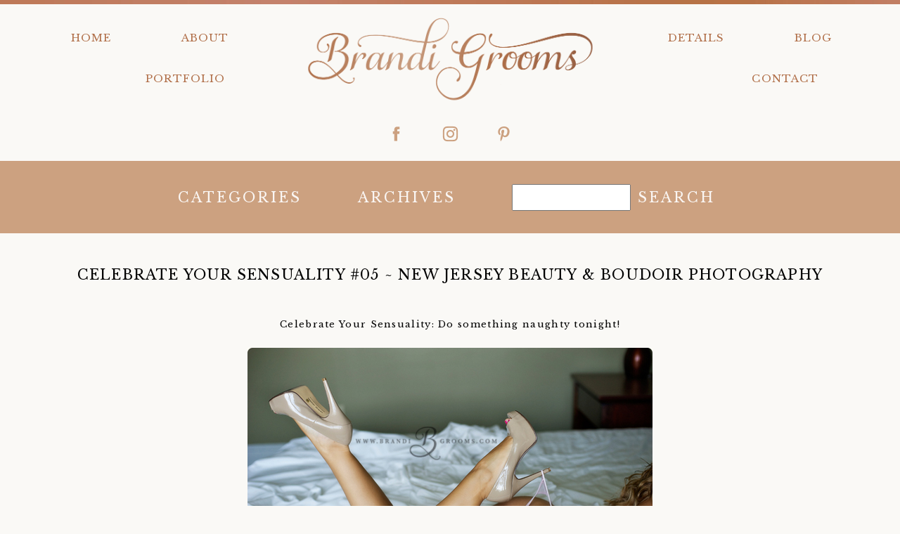

--- FILE ---
content_type: text/html; charset=UTF-8
request_url: https://brandigrooms.com/celebrate-your-sensuality-05-new-jersey-beauty-boudoir-photography/
body_size: 18664
content:
<!DOCTYPE html>
<html class="pp-rendered pp-protecting-images" lang="en-US"><!-- ProPhoto 7.7.21 -->
<head>
	<title>Celebrate Your Sensuality #05 ~ New Jersey Beauty &amp; Boudoir Photography - Brandi Grooms | New Jersey Boudoir &amp; Beauty Photography</title>
	<meta charset="UTF-8" />
	<meta http-equiv="X-UA-Compatible" content="IE=edge" />
	<meta name="keywords" content="NJ Boudoir Photographer, New Jersey Boudoir, Red Bank Boudoir Photographer, Boudoir Photographer, Red Bank Photographer, Beauty Photographer, NJ Boudoir, Red Bank Maternity Photographer, NJ Maternity Photographer, Sexy Photos" />
	<meta property="og:site_name" content="Brandi Grooms | New Jersey Boudoir &amp; Beauty Photography" />
	<meta property="og:type" content="article" />
	<meta property="og:title" content="Celebrate Your Sensuality #05 ~ New Jersey Beauty &#038; Boudoir Photography" />
	<meta property="og:url" content="https://brandigrooms.com/celebrate-your-sensuality-05-new-jersey-beauty-boudoir-photography/" />
	<meta property="og:description" content="Brandi Grooms Photography's Boudoir &amp; Beauty Blog" />
	<meta property="og:image" content="https://brandigrooms.com/wp-content/uploads/2014/08/Brandi_Grooms_Boudoir_012.jpg" />
	<meta name="viewport" content="width=device-width,initial-scale=1" /><meta name='robots' content='index, follow, max-image-preview:large, max-snippet:-1, max-video-preview:-1' />

	<!-- This site is optimized with the Yoast SEO plugin v25.6 - https://yoast.com/wordpress/plugins/seo/ -->
	<link rel="canonical" href="https://brandigrooms.com/celebrate-your-sensuality-05-new-jersey-beauty-boudoir-photography/" />
	<meta property="og:locale" content="en_US" />
	<meta property="og:type" content="article" />
	<meta property="og:title" content="Celebrate Your Sensuality #05 ~ New Jersey Beauty &amp; Boudoir Photography - Brandi Grooms | New Jersey Boudoir &amp; Beauty Photography" />
	<meta property="og:description" content="Celebrate Your Sensuality: Do something naughty tonight!" />
	<meta property="og:url" content="https://brandigrooms.com/celebrate-your-sensuality-05-new-jersey-beauty-boudoir-photography/" />
	<meta property="og:site_name" content="Brandi Grooms | New Jersey Boudoir &amp; Beauty Photography" />
	<meta property="article:published_time" content="2014-08-15T12:00:38+00:00" />
	<meta property="article:modified_time" content="2014-09-09T01:15:55+00:00" />
	<meta property="og:image" content="https://brandigrooms.com/wp-content/uploads/2014/08/Brandi_Grooms_Boudoir_012.jpg" />
	<meta name="author" content="Brandi Grooms" />
	<meta name="twitter:card" content="summary_large_image" />
	<meta name="twitter:label1" content="Written by" />
	<meta name="twitter:data1" content="Brandi Grooms" />
	<script type="application/ld+json" class="yoast-schema-graph">{"@context":"https://schema.org","@graph":[{"@type":"WebPage","@id":"https://brandigrooms.com/celebrate-your-sensuality-05-new-jersey-beauty-boudoir-photography/","url":"https://brandigrooms.com/celebrate-your-sensuality-05-new-jersey-beauty-boudoir-photography/","name":"Celebrate Your Sensuality #05 ~ New Jersey Beauty & Boudoir Photography - Brandi Grooms | New Jersey Boudoir &amp; Beauty Photography","isPartOf":{"@id":"https://brandigrooms.com/#website"},"primaryImageOfPage":{"@id":"https://brandigrooms.com/celebrate-your-sensuality-05-new-jersey-beauty-boudoir-photography/#primaryimage"},"image":{"@id":"https://brandigrooms.com/celebrate-your-sensuality-05-new-jersey-beauty-boudoir-photography/#primaryimage"},"thumbnailUrl":"https://brandigrooms.com/wp-content/uploads/2014/08/Brandi_Grooms_Boudoir_012.jpg","datePublished":"2014-08-15T12:00:38+00:00","dateModified":"2014-09-09T01:15:55+00:00","author":{"@id":"https://brandigrooms.com/#/schema/person/e2ab197e895d7f6e0241185c554f3f9b"},"breadcrumb":{"@id":"https://brandigrooms.com/celebrate-your-sensuality-05-new-jersey-beauty-boudoir-photography/#breadcrumb"},"inLanguage":"en-US","potentialAction":[{"@type":"ReadAction","target":["https://brandigrooms.com/celebrate-your-sensuality-05-new-jersey-beauty-boudoir-photography/"]}]},{"@type":"ImageObject","inLanguage":"en-US","@id":"https://brandigrooms.com/celebrate-your-sensuality-05-new-jersey-beauty-boudoir-photography/#primaryimage","url":"https://brandigrooms.com/wp-content/uploads/2014/08/Brandi_Grooms_Boudoir_012.jpg","contentUrl":"https://brandigrooms.com/wp-content/uploads/2014/08/Brandi_Grooms_Boudoir_012.jpg","width":576,"height":382,"caption":"Beauty & Boudoir Photography by Brandi Grooms Photography"},{"@type":"BreadcrumbList","@id":"https://brandigrooms.com/celebrate-your-sensuality-05-new-jersey-beauty-boudoir-photography/#breadcrumb","itemListElement":[{"@type":"ListItem","position":1,"name":"Home","item":"https://brandigrooms.com/"},{"@type":"ListItem","position":2,"name":"Blog","item":"https://brandigrooms.com/blog/"},{"@type":"ListItem","position":3,"name":"Celebrate Your Sensuality #05 ~ New Jersey Beauty &#038; Boudoir Photography"}]},{"@type":"WebSite","@id":"https://brandigrooms.com/#website","url":"https://brandigrooms.com/","name":"Brandi Grooms | New Jersey Boudoir &amp; Beauty Photography","description":"Blog","potentialAction":[{"@type":"SearchAction","target":{"@type":"EntryPoint","urlTemplate":"https://brandigrooms.com/?s={search_term_string}"},"query-input":{"@type":"PropertyValueSpecification","valueRequired":true,"valueName":"search_term_string"}}],"inLanguage":"en-US"},{"@type":"Person","@id":"https://brandigrooms.com/#/schema/person/e2ab197e895d7f6e0241185c554f3f9b","name":"Brandi Grooms","image":{"@type":"ImageObject","inLanguage":"en-US","@id":"https://brandigrooms.com/#/schema/person/image/","url":"https://secure.gravatar.com/avatar/7e1ea08ba5ca97d20f546ef1160807b6e44c30875d23f850587507a622b681d9?s=96&d=mm&r=g","contentUrl":"https://secure.gravatar.com/avatar/7e1ea08ba5ca97d20f546ef1160807b6e44c30875d23f850587507a622b681d9?s=96&d=mm&r=g","caption":"Brandi Grooms"},"url":"https://brandigrooms.com/author/brandi/"}]}</script>
	<!-- / Yoast SEO plugin. -->


<link rel='dns-prefetch' href='//assets.pinterest.com' />
<link rel='dns-prefetch' href='//cdnjs.cloudflare.com' />
<link rel='dns-prefetch' href='//www.googletagmanager.com' />
<link rel="alternate" type="application/rss+xml" title="Brandi Grooms | New Jersey Boudoir &amp; Beauty Photography &raquo; Celebrate Your Sensuality #05 ~ New Jersey Beauty &#038; Boudoir Photography Comments Feed" href="https://brandigrooms.com/celebrate-your-sensuality-05-new-jersey-beauty-boudoir-photography/feed/" />
<link rel="alternate" title="oEmbed (JSON)" type="application/json+oembed" href="https://brandigrooms.com/wp-json/oembed/1.0/embed?url=https%3A%2F%2Fbrandigrooms.com%2Fcelebrate-your-sensuality-05-new-jersey-beauty-boudoir-photography%2F" />
<link rel="alternate" title="oEmbed (XML)" type="text/xml+oembed" href="https://brandigrooms.com/wp-json/oembed/1.0/embed?url=https%3A%2F%2Fbrandigrooms.com%2Fcelebrate-your-sensuality-05-new-jersey-beauty-boudoir-photography%2F&#038;format=xml" />
		<!-- This site uses the Google Analytics by MonsterInsights plugin v9.7.0 - Using Analytics tracking - https://www.monsterinsights.com/ -->
		<!-- Note: MonsterInsights is not currently configured on this site. The site owner needs to authenticate with Google Analytics in the MonsterInsights settings panel. -->
					<!-- No tracking code set -->
				<!-- / Google Analytics by MonsterInsights -->
		<style id='wp-img-auto-sizes-contain-inline-css' type='text/css'>
img:is([sizes=auto i],[sizes^="auto," i]){contain-intrinsic-size:3000px 1500px}
/*# sourceURL=wp-img-auto-sizes-contain-inline-css */
</style>
<link rel='stylesheet' id='pp-front-css-css' href='https://brandigrooms.com/wp-content/themes/prophoto7/css/front.css?ver=7.7.21' type='text/css' media='all' />
<style id='wp-emoji-styles-inline-css' type='text/css'>

	img.wp-smiley, img.emoji {
		display: inline !important;
		border: none !important;
		box-shadow: none !important;
		height: 1em !important;
		width: 1em !important;
		margin: 0 0.07em !important;
		vertical-align: -0.1em !important;
		background: none !important;
		padding: 0 !important;
	}
/*# sourceURL=wp-emoji-styles-inline-css */
</style>
<style id='wp-block-library-inline-css' type='text/css'>
:root{--wp-block-synced-color:#7a00df;--wp-block-synced-color--rgb:122,0,223;--wp-bound-block-color:var(--wp-block-synced-color);--wp-editor-canvas-background:#ddd;--wp-admin-theme-color:#007cba;--wp-admin-theme-color--rgb:0,124,186;--wp-admin-theme-color-darker-10:#006ba1;--wp-admin-theme-color-darker-10--rgb:0,107,160.5;--wp-admin-theme-color-darker-20:#005a87;--wp-admin-theme-color-darker-20--rgb:0,90,135;--wp-admin-border-width-focus:2px}@media (min-resolution:192dpi){:root{--wp-admin-border-width-focus:1.5px}}.wp-element-button{cursor:pointer}:root .has-very-light-gray-background-color{background-color:#eee}:root .has-very-dark-gray-background-color{background-color:#313131}:root .has-very-light-gray-color{color:#eee}:root .has-very-dark-gray-color{color:#313131}:root .has-vivid-green-cyan-to-vivid-cyan-blue-gradient-background{background:linear-gradient(135deg,#00d084,#0693e3)}:root .has-purple-crush-gradient-background{background:linear-gradient(135deg,#34e2e4,#4721fb 50%,#ab1dfe)}:root .has-hazy-dawn-gradient-background{background:linear-gradient(135deg,#faaca8,#dad0ec)}:root .has-subdued-olive-gradient-background{background:linear-gradient(135deg,#fafae1,#67a671)}:root .has-atomic-cream-gradient-background{background:linear-gradient(135deg,#fdd79a,#004a59)}:root .has-nightshade-gradient-background{background:linear-gradient(135deg,#330968,#31cdcf)}:root .has-midnight-gradient-background{background:linear-gradient(135deg,#020381,#2874fc)}:root{--wp--preset--font-size--normal:16px;--wp--preset--font-size--huge:42px}.has-regular-font-size{font-size:1em}.has-larger-font-size{font-size:2.625em}.has-normal-font-size{font-size:var(--wp--preset--font-size--normal)}.has-huge-font-size{font-size:var(--wp--preset--font-size--huge)}.has-text-align-center{text-align:center}.has-text-align-left{text-align:left}.has-text-align-right{text-align:right}.has-fit-text{white-space:nowrap!important}#end-resizable-editor-section{display:none}.aligncenter{clear:both}.items-justified-left{justify-content:flex-start}.items-justified-center{justify-content:center}.items-justified-right{justify-content:flex-end}.items-justified-space-between{justify-content:space-between}.screen-reader-text{border:0;clip-path:inset(50%);height:1px;margin:-1px;overflow:hidden;padding:0;position:absolute;width:1px;word-wrap:normal!important}.screen-reader-text:focus{background-color:#ddd;clip-path:none;color:#444;display:block;font-size:1em;height:auto;left:5px;line-height:normal;padding:15px 23px 14px;text-decoration:none;top:5px;width:auto;z-index:100000}html :where(.has-border-color){border-style:solid}html :where([style*=border-top-color]){border-top-style:solid}html :where([style*=border-right-color]){border-right-style:solid}html :where([style*=border-bottom-color]){border-bottom-style:solid}html :where([style*=border-left-color]){border-left-style:solid}html :where([style*=border-width]){border-style:solid}html :where([style*=border-top-width]){border-top-style:solid}html :where([style*=border-right-width]){border-right-style:solid}html :where([style*=border-bottom-width]){border-bottom-style:solid}html :where([style*=border-left-width]){border-left-style:solid}html :where(img[class*=wp-image-]){height:auto;max-width:100%}:where(figure){margin:0 0 1em}html :where(.is-position-sticky){--wp-admin--admin-bar--position-offset:var(--wp-admin--admin-bar--height,0px)}@media screen and (max-width:600px){html :where(.is-position-sticky){--wp-admin--admin-bar--position-offset:0px}}

/*# sourceURL=wp-block-library-inline-css */
</style><style id='global-styles-inline-css' type='text/css'>
:root{--wp--preset--aspect-ratio--square: 1;--wp--preset--aspect-ratio--4-3: 4/3;--wp--preset--aspect-ratio--3-4: 3/4;--wp--preset--aspect-ratio--3-2: 3/2;--wp--preset--aspect-ratio--2-3: 2/3;--wp--preset--aspect-ratio--16-9: 16/9;--wp--preset--aspect-ratio--9-16: 9/16;--wp--preset--color--black: #000000;--wp--preset--color--cyan-bluish-gray: #abb8c3;--wp--preset--color--white: #ffffff;--wp--preset--color--pale-pink: #f78da7;--wp--preset--color--vivid-red: #cf2e2e;--wp--preset--color--luminous-vivid-orange: #ff6900;--wp--preset--color--luminous-vivid-amber: #fcb900;--wp--preset--color--light-green-cyan: #7bdcb5;--wp--preset--color--vivid-green-cyan: #00d084;--wp--preset--color--pale-cyan-blue: #8ed1fc;--wp--preset--color--vivid-cyan-blue: #0693e3;--wp--preset--color--vivid-purple: #9b51e0;--wp--preset--gradient--vivid-cyan-blue-to-vivid-purple: linear-gradient(135deg,rgb(6,147,227) 0%,rgb(155,81,224) 100%);--wp--preset--gradient--light-green-cyan-to-vivid-green-cyan: linear-gradient(135deg,rgb(122,220,180) 0%,rgb(0,208,130) 100%);--wp--preset--gradient--luminous-vivid-amber-to-luminous-vivid-orange: linear-gradient(135deg,rgb(252,185,0) 0%,rgb(255,105,0) 100%);--wp--preset--gradient--luminous-vivid-orange-to-vivid-red: linear-gradient(135deg,rgb(255,105,0) 0%,rgb(207,46,46) 100%);--wp--preset--gradient--very-light-gray-to-cyan-bluish-gray: linear-gradient(135deg,rgb(238,238,238) 0%,rgb(169,184,195) 100%);--wp--preset--gradient--cool-to-warm-spectrum: linear-gradient(135deg,rgb(74,234,220) 0%,rgb(151,120,209) 20%,rgb(207,42,186) 40%,rgb(238,44,130) 60%,rgb(251,105,98) 80%,rgb(254,248,76) 100%);--wp--preset--gradient--blush-light-purple: linear-gradient(135deg,rgb(255,206,236) 0%,rgb(152,150,240) 100%);--wp--preset--gradient--blush-bordeaux: linear-gradient(135deg,rgb(254,205,165) 0%,rgb(254,45,45) 50%,rgb(107,0,62) 100%);--wp--preset--gradient--luminous-dusk: linear-gradient(135deg,rgb(255,203,112) 0%,rgb(199,81,192) 50%,rgb(65,88,208) 100%);--wp--preset--gradient--pale-ocean: linear-gradient(135deg,rgb(255,245,203) 0%,rgb(182,227,212) 50%,rgb(51,167,181) 100%);--wp--preset--gradient--electric-grass: linear-gradient(135deg,rgb(202,248,128) 0%,rgb(113,206,126) 100%);--wp--preset--gradient--midnight: linear-gradient(135deg,rgb(2,3,129) 0%,rgb(40,116,252) 100%);--wp--preset--font-size--small: 13px;--wp--preset--font-size--medium: 20px;--wp--preset--font-size--large: 36px;--wp--preset--font-size--x-large: 42px;--wp--preset--spacing--20: 0.44rem;--wp--preset--spacing--30: 0.67rem;--wp--preset--spacing--40: 1rem;--wp--preset--spacing--50: 1.5rem;--wp--preset--spacing--60: 2.25rem;--wp--preset--spacing--70: 3.38rem;--wp--preset--spacing--80: 5.06rem;--wp--preset--shadow--natural: 6px 6px 9px rgba(0, 0, 0, 0.2);--wp--preset--shadow--deep: 12px 12px 50px rgba(0, 0, 0, 0.4);--wp--preset--shadow--sharp: 6px 6px 0px rgba(0, 0, 0, 0.2);--wp--preset--shadow--outlined: 6px 6px 0px -3px rgb(255, 255, 255), 6px 6px rgb(0, 0, 0);--wp--preset--shadow--crisp: 6px 6px 0px rgb(0, 0, 0);}:where(.is-layout-flex){gap: 0.5em;}:where(.is-layout-grid){gap: 0.5em;}body .is-layout-flex{display: flex;}.is-layout-flex{flex-wrap: wrap;align-items: center;}.is-layout-flex > :is(*, div){margin: 0;}body .is-layout-grid{display: grid;}.is-layout-grid > :is(*, div){margin: 0;}:where(.wp-block-columns.is-layout-flex){gap: 2em;}:where(.wp-block-columns.is-layout-grid){gap: 2em;}:where(.wp-block-post-template.is-layout-flex){gap: 1.25em;}:where(.wp-block-post-template.is-layout-grid){gap: 1.25em;}.has-black-color{color: var(--wp--preset--color--black) !important;}.has-cyan-bluish-gray-color{color: var(--wp--preset--color--cyan-bluish-gray) !important;}.has-white-color{color: var(--wp--preset--color--white) !important;}.has-pale-pink-color{color: var(--wp--preset--color--pale-pink) !important;}.has-vivid-red-color{color: var(--wp--preset--color--vivid-red) !important;}.has-luminous-vivid-orange-color{color: var(--wp--preset--color--luminous-vivid-orange) !important;}.has-luminous-vivid-amber-color{color: var(--wp--preset--color--luminous-vivid-amber) !important;}.has-light-green-cyan-color{color: var(--wp--preset--color--light-green-cyan) !important;}.has-vivid-green-cyan-color{color: var(--wp--preset--color--vivid-green-cyan) !important;}.has-pale-cyan-blue-color{color: var(--wp--preset--color--pale-cyan-blue) !important;}.has-vivid-cyan-blue-color{color: var(--wp--preset--color--vivid-cyan-blue) !important;}.has-vivid-purple-color{color: var(--wp--preset--color--vivid-purple) !important;}.has-black-background-color{background-color: var(--wp--preset--color--black) !important;}.has-cyan-bluish-gray-background-color{background-color: var(--wp--preset--color--cyan-bluish-gray) !important;}.has-white-background-color{background-color: var(--wp--preset--color--white) !important;}.has-pale-pink-background-color{background-color: var(--wp--preset--color--pale-pink) !important;}.has-vivid-red-background-color{background-color: var(--wp--preset--color--vivid-red) !important;}.has-luminous-vivid-orange-background-color{background-color: var(--wp--preset--color--luminous-vivid-orange) !important;}.has-luminous-vivid-amber-background-color{background-color: var(--wp--preset--color--luminous-vivid-amber) !important;}.has-light-green-cyan-background-color{background-color: var(--wp--preset--color--light-green-cyan) !important;}.has-vivid-green-cyan-background-color{background-color: var(--wp--preset--color--vivid-green-cyan) !important;}.has-pale-cyan-blue-background-color{background-color: var(--wp--preset--color--pale-cyan-blue) !important;}.has-vivid-cyan-blue-background-color{background-color: var(--wp--preset--color--vivid-cyan-blue) !important;}.has-vivid-purple-background-color{background-color: var(--wp--preset--color--vivid-purple) !important;}.has-black-border-color{border-color: var(--wp--preset--color--black) !important;}.has-cyan-bluish-gray-border-color{border-color: var(--wp--preset--color--cyan-bluish-gray) !important;}.has-white-border-color{border-color: var(--wp--preset--color--white) !important;}.has-pale-pink-border-color{border-color: var(--wp--preset--color--pale-pink) !important;}.has-vivid-red-border-color{border-color: var(--wp--preset--color--vivid-red) !important;}.has-luminous-vivid-orange-border-color{border-color: var(--wp--preset--color--luminous-vivid-orange) !important;}.has-luminous-vivid-amber-border-color{border-color: var(--wp--preset--color--luminous-vivid-amber) !important;}.has-light-green-cyan-border-color{border-color: var(--wp--preset--color--light-green-cyan) !important;}.has-vivid-green-cyan-border-color{border-color: var(--wp--preset--color--vivid-green-cyan) !important;}.has-pale-cyan-blue-border-color{border-color: var(--wp--preset--color--pale-cyan-blue) !important;}.has-vivid-cyan-blue-border-color{border-color: var(--wp--preset--color--vivid-cyan-blue) !important;}.has-vivid-purple-border-color{border-color: var(--wp--preset--color--vivid-purple) !important;}.has-vivid-cyan-blue-to-vivid-purple-gradient-background{background: var(--wp--preset--gradient--vivid-cyan-blue-to-vivid-purple) !important;}.has-light-green-cyan-to-vivid-green-cyan-gradient-background{background: var(--wp--preset--gradient--light-green-cyan-to-vivid-green-cyan) !important;}.has-luminous-vivid-amber-to-luminous-vivid-orange-gradient-background{background: var(--wp--preset--gradient--luminous-vivid-amber-to-luminous-vivid-orange) !important;}.has-luminous-vivid-orange-to-vivid-red-gradient-background{background: var(--wp--preset--gradient--luminous-vivid-orange-to-vivid-red) !important;}.has-very-light-gray-to-cyan-bluish-gray-gradient-background{background: var(--wp--preset--gradient--very-light-gray-to-cyan-bluish-gray) !important;}.has-cool-to-warm-spectrum-gradient-background{background: var(--wp--preset--gradient--cool-to-warm-spectrum) !important;}.has-blush-light-purple-gradient-background{background: var(--wp--preset--gradient--blush-light-purple) !important;}.has-blush-bordeaux-gradient-background{background: var(--wp--preset--gradient--blush-bordeaux) !important;}.has-luminous-dusk-gradient-background{background: var(--wp--preset--gradient--luminous-dusk) !important;}.has-pale-ocean-gradient-background{background: var(--wp--preset--gradient--pale-ocean) !important;}.has-electric-grass-gradient-background{background: var(--wp--preset--gradient--electric-grass) !important;}.has-midnight-gradient-background{background: var(--wp--preset--gradient--midnight) !important;}.has-small-font-size{font-size: var(--wp--preset--font-size--small) !important;}.has-medium-font-size{font-size: var(--wp--preset--font-size--medium) !important;}.has-large-font-size{font-size: var(--wp--preset--font-size--large) !important;}.has-x-large-font-size{font-size: var(--wp--preset--font-size--x-large) !important;}
/*# sourceURL=global-styles-inline-css */
</style>

<style id='classic-theme-styles-inline-css' type='text/css'>
/*! This file is auto-generated */
.wp-block-button__link{color:#fff;background-color:#32373c;border-radius:9999px;box-shadow:none;text-decoration:none;padding:calc(.667em + 2px) calc(1.333em + 2px);font-size:1.125em}.wp-block-file__button{background:#32373c;color:#fff;text-decoration:none}
/*# sourceURL=/wp-includes/css/classic-themes.min.css */
</style>
<link rel='stylesheet' id='dashicons-css' href='https://brandigrooms.com/wp-includes/css/dashicons.min.css?ver=6.9' type='text/css' media='all' />
<link rel='stylesheet' id='admin-bar-css' href='https://brandigrooms.com/wp-includes/css/admin-bar.min.css?ver=6.9' type='text/css' media='all' />
<style id='admin-bar-inline-css' type='text/css'>

    /* Hide CanvasJS credits for P404 charts specifically */
    #p404RedirectChart .canvasjs-chart-credit {
        display: none !important;
    }
    
    #p404RedirectChart canvas {
        border-radius: 6px;
    }

    .p404-redirect-adminbar-weekly-title {
        font-weight: bold;
        font-size: 14px;
        color: #fff;
        margin-bottom: 6px;
    }

    #wpadminbar #wp-admin-bar-p404_free_top_button .ab-icon:before {
        content: "\f103";
        color: #dc3545;
        top: 3px;
    }
    
    #wp-admin-bar-p404_free_top_button .ab-item {
        min-width: 80px !important;
        padding: 0px !important;
    }
    
    /* Ensure proper positioning and z-index for P404 dropdown */
    .p404-redirect-adminbar-dropdown-wrap { 
        min-width: 0; 
        padding: 0;
        position: static !important;
    }
    
    #wpadminbar #wp-admin-bar-p404_free_top_button_dropdown {
        position: static !important;
    }
    
    #wpadminbar #wp-admin-bar-p404_free_top_button_dropdown .ab-item {
        padding: 0 !important;
        margin: 0 !important;
    }
    
    .p404-redirect-dropdown-container {
        min-width: 340px;
        padding: 18px 18px 12px 18px;
        background: #23282d !important;
        color: #fff;
        border-radius: 12px;
        box-shadow: 0 8px 32px rgba(0,0,0,0.25);
        margin-top: 10px;
        position: relative !important;
        z-index: 999999 !important;
        display: block !important;
        border: 1px solid #444;
    }
    
    /* Ensure P404 dropdown appears on hover */
    #wpadminbar #wp-admin-bar-p404_free_top_button .p404-redirect-dropdown-container { 
        display: none !important;
    }
    
    #wpadminbar #wp-admin-bar-p404_free_top_button:hover .p404-redirect-dropdown-container { 
        display: block !important;
    }
    
    #wpadminbar #wp-admin-bar-p404_free_top_button:hover #wp-admin-bar-p404_free_top_button_dropdown .p404-redirect-dropdown-container {
        display: block !important;
    }
    
    .p404-redirect-card {
        background: #2c3338;
        border-radius: 8px;
        padding: 18px 18px 12px 18px;
        box-shadow: 0 2px 8px rgba(0,0,0,0.07);
        display: flex;
        flex-direction: column;
        align-items: flex-start;
        border: 1px solid #444;
    }
    
    .p404-redirect-btn {
        display: inline-block;
        background: #dc3545;
        color: #fff !important;
        font-weight: bold;
        padding: 5px 22px;
        border-radius: 8px;
        text-decoration: none;
        font-size: 17px;
        transition: background 0.2s, box-shadow 0.2s;
        margin-top: 8px;
        box-shadow: 0 2px 8px rgba(220,53,69,0.15);
        text-align: center;
        line-height: 1.6;
    }
    
    .p404-redirect-btn:hover {
        background: #c82333;
        color: #fff !important;
        box-shadow: 0 4px 16px rgba(220,53,69,0.25);
    }
    
    /* Prevent conflicts with other admin bar dropdowns */
    #wpadminbar .ab-top-menu > li:hover > .ab-item,
    #wpadminbar .ab-top-menu > li.hover > .ab-item {
        z-index: auto;
    }
    
    #wpadminbar #wp-admin-bar-p404_free_top_button:hover > .ab-item {
        z-index: 999998 !important;
    }
    
/*# sourceURL=admin-bar-inline-css */
</style>
<script type="text/javascript" src="https://brandigrooms.com/wp-includes/js/jquery/jquery.min.js?ver=3.7.1" id="jquery-core-js"></script>
<script type="text/javascript" src="https://brandigrooms.com/wp-includes/js/jquery/jquery-migrate.min.js?ver=3.4.1" id="jquery-migrate-js"></script>
<script type="text/javascript" src="https://cdnjs.cloudflare.com/ajax/libs/picturefill/3.0.1/picturefill.min.js?ver=3.0.1" id="picturefill-js"></script>

<!-- Google tag (gtag.js) snippet added by Site Kit -->
<!-- Google Analytics snippet added by Site Kit -->
<script type="text/javascript" src="https://www.googletagmanager.com/gtag/js?id=GT-5DCPRVM" id="google_gtagjs-js" async></script>
<script type="text/javascript" id="google_gtagjs-js-after">
/* <![CDATA[ */
window.dataLayer = window.dataLayer || [];function gtag(){dataLayer.push(arguments);}
gtag("set","linker",{"domains":["brandigrooms.com"]});
gtag("js", new Date());
gtag("set", "developer_id.dZTNiMT", true);
gtag("config", "GT-5DCPRVM");
 window._googlesitekit = window._googlesitekit || {}; window._googlesitekit.throttledEvents = []; window._googlesitekit.gtagEvent = (name, data) => { var key = JSON.stringify( { name, data } ); if ( !! window._googlesitekit.throttledEvents[ key ] ) { return; } window._googlesitekit.throttledEvents[ key ] = true; setTimeout( () => { delete window._googlesitekit.throttledEvents[ key ]; }, 5 ); gtag( "event", name, { ...data, event_source: "site-kit" } ); }; 
//# sourceURL=google_gtagjs-js-after
/* ]]> */
</script>
<link rel="https://api.w.org/" href="https://brandigrooms.com/wp-json/" /><link rel="alternate" title="JSON" type="application/json" href="https://brandigrooms.com/wp-json/wp/v2/posts/2960" /><link rel="EditURI" type="application/rsd+xml" title="RSD" href="https://brandigrooms.com/xmlrpc.php?rsd" />
<meta name="generator" content="WordPress 6.9" />
<link rel='shortlink' href='https://brandigrooms.com/?p=2960' />
<meta name="generator" content="Site Kit by Google 1.159.0" />
	<link href="https://use.fontawesome.com/releases/v5.0.2/css/all.css" rel="stylesheet">
<script type="text/javascript">
window.PROPHOTO || (window.PROPHOTO = {});
window.PROPHOTO.imgProtection = {"level":"clicks"};
</script><script type="text/javascript">
window.PROPHOTO || (window.PROPHOTO = {});
window.PROPHOTO.designId = "b9574a18-d555-4641-9896-5fa5d28208ff";
window.PROPHOTO.layoutId = "07e4623d-bf95-462e-9b4a-f4f215547aa3";
</script>			<!-- Easy Columns 2.1.1 by Pat Friedl http://www.patrickfriedl.com -->
			<link rel="stylesheet" href="https://brandigrooms.com/wp-content/plugins/easy-columns/css/easy-columns.css" type="text/css" media="screen, projection" />
			<style id="sccss">/* Enter Your Custom CSS Here */

.article-content img.img-700 {
	max-width:700px;
  	margin:0 auto;
}

.article-content img.img-600 {
	max-width:600px;
  	margin:0 auto;
}

.article-content img.img-500 {
	max-width:500px;
  	margin:0 auto;
}

.article-content img.img-400 {
	max-width:400px;
  	margin:0 auto;
}

.article-content img.img-300 {
	max-width:300px;
  	margin:0 auto;
}</style><link rel="stylesheet" href="https://brandigrooms.com/wp-content/uploads/pp/static/design-b9574a18-d555-4641-9896-5fa5d28208ff-1767972668.css" /><link rel="stylesheet" href="https://brandigrooms.com/wp-content/uploads/pp/static/layout-07e4623d-bf95-462e-9b4a-f4f215547aa3-1767972668.css" /><link href="https://fonts.googleapis.com/css?family=Libre+Baskerville|Libre+Baskerville|Libre+Baskerville|Libre+Baskerville|Libre+Baskerville|Libre+Baskerville|Libre+Baskerville|Libre+Baskerville|Libre+Baskerville" rel="stylesheet">
	<link rel="alternate" href="http://feeds.feedburner.com/brandigroomsphotography" type="application/rss+xml" title="Brandi Grooms | New Jersey Boudoir &amp; Beauty Photography Posts RSS feed"/>
	<link rel="pingback" href="https://brandigrooms.com/xmlrpc.php"/>
    
    <!-- ProPhoto user-inserted head element -->
    <script>
	  (function(w, d, t, s, n) {
	    w.FlodeskObject = n;
	    var fn = function() {
	      (w[n].q = w[n].q || []).push(arguments);
	    };
	    w[n] = w[n] || fn;
	    var f = d.getElementsByTagName(t)[0];
	    var e = d.createElement(t);
	    var h = '?v=' + new Date().getTime();
	    e.async = true;
	    e.src = s + h;
	    f.parentNode.insertBefore(e, f);
	  })(window, document, 'script', 'https://assets.flodesk.com/universal.js', 'fd');
	  window.fd('form', {
	    formId: '5dfd21c949ed9c00265f9f55'
	  });
	</script>    <!-- END ProPhoto user-inserted head element -->

    
    </head>

<body id="body" class="wp-singular post-template-default single single-post postid-2960 single-format-standard wp-embed-responsive wp-theme-prophoto7 thread-comments article-celebrate-your-sensuality-05-new-jersey-beauty-boudoir-photography css-bltbf2">
    
    
        <div id="fb-root"></div>
        <script>
        (function(d, s, id) {
            var js, fjs = d.getElementsByTagName(s)[0];
            if (d.getElementById(id)) return;
            js = d.createElement(s); js.id = id;
            js.src = "//connect.facebook.net/en_US/sdk.js#xfbml=1&version=v2.4";
            fjs.parentNode.insertBefore(js, fjs);
        }(document, 'script', 'facebook-jssdk'));
    </script>
    
    <script type="text/javascript">
        (function(d, platform) {
            var isIOS = [
                'iPad Simulator',
                'iPhone Simulator',
                'iPod Simulator',
                'iPad',
                'iPhone',
                'iPod'
            ].includes(platform)
            // iPad on iOS 13 detection
            || (platform === "MacIntel" && "ontouchend" in d);

            if (isIOS) {
                d.body.classList.add('is-iOS');
            }
            d.body.classList.remove('no-js').add('js');
        }(document, window.navigator.platform));
    </script>

        <script>window.twttr = (function(d, s, id) {
        var js, fjs = d.getElementsByTagName(s)[0],
            t = window.twttr || {};
        if (d.getElementById(id)) return t;
        js = d.createElement(s);
        js.id = id;
        js.src = "https://platform.twitter.com/widgets.js";
        fjs.parentNode.insertBefore(js, fjs);
        t._e = [];
        t.ready = function(f) {
            t._e.push(f);
        };
        return t;
        }(document, "script", "twitter-wjs"));
    </script>
    
        <div class="pp-slideover pp-slideover--left"><div class="css-1ff6nb1 own-css pp-block _dfd90bfd-1b75-4f8d-a502-6b6a35f98c1d" data-index="0"><div class="row no-gutters css-1w7ik8a pp-row _a687bd27-ae4e-4a5b-8c10-cf274ee427ba _dfd90bfd-1b75-4f8d-a502-6b6a35f98c1d__row"><div class="pp-column _9481a0b2-8076-4a2b-9f4f-30c364a42163 _dfd90bfd-1b75-4f8d-a502-6b6a35f98c1d__column _a687bd27-ae4e-4a5b-8c10-cf274ee427ba__column col-xs-12 col-sm-12 col-md-12 col-lg-12"><div class="css-1idj3bk pp-column__inner _9481a0b2-8076-4a2b-9f4f-30c364a42163__inner _dfd90bfd-1b75-4f8d-a502-6b6a35f98c1d__column__inner _a687bd27-ae4e-4a5b-8c10-cf274ee427ba__column__inner"><div data-id="b262a847-a237-400c-911c-dfba4abafb5f" data-vertical-offset="" class="pp-module _b262a847-a237-400c-911c-dfba4abafb5f _dfd90bfd-1b75-4f8d-a502-6b6a35f98c1d__module _a687bd27-ae4e-4a5b-8c10-cf274ee427ba__module _9481a0b2-8076-4a2b-9f4f-30c364a42163__module css-7k4613 pp-module--menu"><nav class="pp-menu pp-menu--vertical _b262a847-a237-400c-911c-dfba4abafb5f css-1f5v1b"><ul class="pp-menu-items"><li class="_a84e452a-1472-49d5-9854-1e33e899b26d pp-menu-item--home pp-menu-item"><a href="https://brandigrooms.com/" target="_self">Home</a></li><li class="_0836db06-04b5-4d43-aecc-4a16524f879f pp-menu-item--page pp-menu-item"><a href="https://brandigrooms.com/about/" target="_self">About</a></li><li class="_70055c44-556f-46c8-80eb-e81cf54bcbe4 pp-menu-item--page pp-menu-item"><a href="https://brandigrooms.com/portfolio-grid/" target="_self">Portfolio</a></li><li class="_63c8732e-31af-41db-9c1b-80af1d507283 pp-menu-item--custom pp-menu-item has-children"><a href="#" target="_self">Details</a><ul class="pp-menu-items"><li class="_f46c0d97-f7ef-4323-8f5a-dec9312572c4 pp-menu-item--page pp-menu-item"><a href="https://brandigrooms.com/boudoirbeautymaternity/" target="_self">Boudoir/Beauty/Maternity</a></li><li class="_b7b61151-cabc-416c-ad4a-1bbb05669fb3 pp-menu-item--page pp-menu-item"><a href="https://brandigrooms.com/lifestylebranding/" target="_self">Lifestyle/Branding</a></li><li class="_6645614a-95e0-41a5-86e7-557bb563fd1e pp-menu-item--custom pp-menu-item"><a href="http://brandigrooms.stickyfolios.com/empowerafriend" target="_blank">Referral Program</a></li><li class="_26c1d473-4460-4b96-a85b-39f2e625bf44 pp-menu-item--page pp-menu-item"><a href="https://brandigrooms.com/awards-publications/" target="_self">Awards &amp; Publications</a></li><li class="_cf16119b-e529-43cf-8b14-dd0b6d3258df pp-menu-item--custom pp-menu-item"><a href="https://squareup.com/gift/XD59SPQ869CD3/order" target="_self">Gift Cards</a></li></ul></li><li class="_f995cf03-af77-4e58-b6a8-afc0477f0a48 pp-menu-item--blog pp-menu-item"><a href="https://brandigrooms.com/blog/" target="_self">Blog</a></li><li class="_d2b32fb3-4e2e-469e-8d97-2f7d5367efc4 pp-menu-item--custom pp-menu-item"><a href="https://brandigrooms.sproutstudio.com/lead/sprout60428430be6e82.16379946" target="_blank">Contact</a></li></ul></nav></div></div><style class="entity-custom-css"></style></div><style class="entity-custom-css"></style></div><style class="entity-custom-css"></style></div></div><span class="pp-hamburger css-11uemj4 pp-hamburger--left"><span data-tile-id="5a08e998-9ab7-41bb-85eb-6c123cb03876" class="css-1pjn06i pp-tile own-css _5a08e998-9ab7-41bb-85eb-6c123cb03876"><span class="_8f34a688-4ab7-42c9-8e66-13c3fb3af30a pp-tile__layer pp-tile__layer--shape css-1t52a33"><span class="pp-tile__layer__inner"></span></span><span class="_3fd4bd8f-b7ae-454d-b843-caf8f6b00271 pp-tile__layer pp-tile__layer--shape css-ak42mc"><span class="pp-tile__layer__inner"></span></span><span class="_28b7fdf5-a4f0-4196-b657-cf240890c5f7 pp-tile__layer pp-tile__layer--shape css-19ld249"><span class="pp-tile__layer__inner"></span></span><span class="_37190de8-8f97-4120-9a20-a22b672bea95 pp-tile__layer pp-tile__layer--shape css-mitvik"><span class="pp-tile__layer__inner"></span></span></span></span><div class="pp-layout _07e4623d-bf95-462e-9b4a-f4f215547aa3"><div class="pp-block-wrap"><div class="css-1cj27n9 own-css pp-block _de450a1e-767a-446c-acb7-918c333e4c31" data-index="0"><div class="row no-gutters css-3k7fa1 pp-row _829c14fe-33d4-4c24-9e51-137119f59c1d _de450a1e-767a-446c-acb7-918c333e4c31__row"><div class="pp-column _29b8a391-c3af-429d-8930-c0fbabea573c _de450a1e-767a-446c-acb7-918c333e4c31__column _829c14fe-33d4-4c24-9e51-137119f59c1d__column col-xs-12 col-sm-12 col-md-4 col-lg-4"><div class="css-1n9fkro pp-column__inner _29b8a391-c3af-429d-8930-c0fbabea573c__inner _de450a1e-767a-446c-acb7-918c333e4c31__column__inner _829c14fe-33d4-4c24-9e51-137119f59c1d__column__inner"><div data-id="0b06f10b-9d24-4c97-b925-3dac3586b4ea" data-vertical-offset="" class="pp-module _0b06f10b-9d24-4c97-b925-3dac3586b4ea _de450a1e-767a-446c-acb7-918c333e4c31__module _829c14fe-33d4-4c24-9e51-137119f59c1d__module _29b8a391-c3af-429d-8930-c0fbabea573c__module css-3tg2hw pp-module--menu"><nav class="pp-menu pp-menu--horizontal _0b06f10b-9d24-4c97-b925-3dac3586b4ea css-1n9bjp3"><ul class="pp-menu-items"><li class="_268022c5-43ab-42fc-b67b-ed9e6d05f18e pp-menu-item--home pp-menu-item"><a href="https://brandigrooms.com/" target="_self">Home</a></li><li class="_31350f25-af5c-41cb-bd39-23fd153e14ff pp-menu-item--page pp-menu-item"><a href="https://brandigrooms.com/about/" target="_self">About</a></li><li class="_067081be-abb7-4a11-9524-53609558196d pp-menu-item--page pp-menu-item"><a href="https://brandigrooms.com/portfolio-grid/" target="_self">Portfolio</a></li></ul></nav></div></div><style class="entity-custom-css"></style></div><div class="pp-column _4de2bd16-0e44-4270-9689-8c6ab8529038 _de450a1e-767a-446c-acb7-918c333e4c31__column _829c14fe-33d4-4c24-9e51-137119f59c1d__column col-xs-12 col-sm-12 col-md-4 col-lg-4"><div class="css-ug0rhn pp-column__inner _4de2bd16-0e44-4270-9689-8c6ab8529038__inner _de450a1e-767a-446c-acb7-918c333e4c31__column__inner _829c14fe-33d4-4c24-9e51-137119f59c1d__column__inner"><div data-id="87e8ed68-85f1-47f1-9ba1-07001b3b3b41" data-vertical-offset="" class="pp-module _87e8ed68-85f1-47f1-9ba1-07001b3b3b41 _de450a1e-767a-446c-acb7-918c333e4c31__module _829c14fe-33d4-4c24-9e51-137119f59c1d__module _4de2bd16-0e44-4270-9689-8c6ab8529038__module css-1smx4vg pp-module--graphic"><section class="css-r6nnrt pp-graphics"><div class="pp-graphic" style="max-width:450px;width:100%"><a href="https://brandigrooms.com/" target="_self"><img alt="" class="" src="https://brandigrooms.com/wp-content/uploads/pp/images/1553619539-1496757553-Test.png" srcset="https://brandigrooms.com/wp-content/uploads/pp/images/1553619539-1496757553-Test%28pp_w480_h157%29.png 480w, https://brandigrooms.com/wp-content/uploads/pp/images/1553619539-1496757553-Test%28pp_w768_h251%29.png 768w, https://brandigrooms.com/wp-content/uploads/pp/images/1553619539-1496757553-Test.png 900w" data-pfsrcset="https://brandigrooms.com/wp-content/uploads/pp/images/1553619539-1496757553-Test%28pp_w480_h157%29.png 480w, https://brandigrooms.com/wp-content/uploads/pp/images/1553619539-1496757553-Test%28pp_w768_h251%29.png 768w, https://brandigrooms.com/wp-content/uploads/pp/images/1553619539-1496757553-Test.png 900w" sizes="(max-width: 900px) 100vw, 900px" /></a></div></section></div></div><style class="entity-custom-css"></style></div><div class="pp-column _06102f23-c0a3-4ae1-917d-ebb99453ca36 _de450a1e-767a-446c-acb7-918c333e4c31__column _829c14fe-33d4-4c24-9e51-137119f59c1d__column col-xs-12 col-sm-12 col-md-4 col-lg-4"><div class="css-1n9fkro pp-column__inner _06102f23-c0a3-4ae1-917d-ebb99453ca36__inner _de450a1e-767a-446c-acb7-918c333e4c31__column__inner _829c14fe-33d4-4c24-9e51-137119f59c1d__column__inner"><div data-id="d18ef55c-6829-489b-a82d-9a0531892331" data-vertical-offset="" class="pp-module _d18ef55c-6829-489b-a82d-9a0531892331 _de450a1e-767a-446c-acb7-918c333e4c31__module _829c14fe-33d4-4c24-9e51-137119f59c1d__module _06102f23-c0a3-4ae1-917d-ebb99453ca36__module css-3tg2hw pp-module--menu"><nav class="pp-menu pp-menu--horizontal _d18ef55c-6829-489b-a82d-9a0531892331 css-1wy5pun"><ul class="pp-menu-items"><li class="_4c1df821-979d-4d26-8c6e-c6f45b5996cb pp-menu-item--custom pp-menu-item has-children"><a href="#" target="_self">Details</a><ul class="pp-menu-items"><li class="_188ff090-0a49-4245-9c28-9959bfad382f pp-menu-item--page pp-menu-item"><a href="https://brandigrooms.com/boudoirbeautymaternity/" target="_self">Boudoir/Beauty/Maternity</a></li><li class="_a7afc52f-6e6c-4c29-a2f1-afa036c19b8d pp-menu-item--page pp-menu-item"><a href="https://brandigrooms.com/lifestylebranding/" target="_self">Lifestyle/Branding</a></li><li class="_66ad1403-9fa3-45c5-9262-12b8fbfb5f6f pp-menu-item--custom pp-menu-item"><a href="http://brandigrooms.stickyfolios.com/empowerafriend" target="_blank">Referral Program</a></li><li class="_ddfe4cdb-8574-4791-b628-95438265768e pp-menu-item--gallery pp-menu-item"><a href="https://brandigrooms.com/?p=4420">Awards &amp; Publications</a></li><li class="_8d592253-d391-41ad-8bec-c3b2eab7e26c pp-menu-item--custom pp-menu-item"><a href="https://squareup.com/gift/XD59SPQ869CD3/order" target="_self">Gift Cards</a></li></ul></li><li class="_c98a80d1-8b44-40e3-973a-7991956ab7e7 pp-menu-item--blog pp-menu-item"><a href="https://brandigrooms.com/blog/" target="_self">Blog</a></li><li class="_1746426d-6c7c-48cc-ab4e-4cf6eb63f307 pp-menu-item--custom pp-menu-item"><a href="https://brandigrooms.sproutstudio.com/lead/sprout60428430be6e82.16379946" target="_blank">Contact</a></li></ul></nav></div></div><style class="entity-custom-css"></style></div><style class="entity-custom-css"></style></div><div class="row no-gutters css-1ei9r1j pp-row _a312a396-fa9d-440b-affb-2828b27d62c7 _de450a1e-767a-446c-acb7-918c333e4c31__row"><div class="pp-column _80b0de80-6864-4a2b-9386-f00f4de898b3 _de450a1e-767a-446c-acb7-918c333e4c31__column _a312a396-fa9d-440b-affb-2828b27d62c7__column col-xs-12 col-sm-12 col-md-12 col-lg-12"><div class="css-1lyiv5p pp-column__inner _80b0de80-6864-4a2b-9386-f00f4de898b3__inner _de450a1e-767a-446c-acb7-918c333e4c31__column__inner _a312a396-fa9d-440b-affb-2828b27d62c7__column__inner"><div data-id="b37b94fb-44b5-4cdb-8104-7968247ed82d" data-vertical-offset="" class="pp-module _b37b94fb-44b5-4cdb-8104-7968247ed82d _de450a1e-767a-446c-acb7-918c333e4c31__module _a312a396-fa9d-440b-affb-2828b27d62c7__module _80b0de80-6864-4a2b-9386-f00f4de898b3__module css-1smx4vg pp-module--graphic"><section class="css-y4r8hi pp-graphics"><div class="pp-graphic" style="max-width:25px;width:30.666666666666664%"><a href="https://www.facebook.com/BrandiGroomsPhotography/" target="_blank"><div><span data-tile-id="d18ae654-5303-4f6a-9876-a394a6e0d3ee" class="css-1y9qp8x pp-tile own-css _d18ae654-5303-4f6a-9876-a394a6e0d3ee"><span class="_6b2683d2-de13-43b7-b0ab-9eb6ee45e38c pp-tile__layer pp-tile__layer--image css-1py5jqt"><img alt="" class="pp-image pp-tile__layer__inner" src="https://brandigrooms.com/wp-content/uploads/pp/images/1496758114-facebook-hover.png" srcset="https://brandigrooms.com/wp-content/uploads/pp/images/1496758114-facebook-hover.png 50w" data-pfsrcset="https://brandigrooms.com/wp-content/uploads/pp/images/1496758114-facebook-hover.png 50w" sizes="(max-width: 50px) 100vw, 50px" /></span><span class="_19d7fc61-9aa4-4900-a7dd-408b978751d2 pp-tile__layer pp-tile__layer--image css-s6p4b"><img alt="" class="pp-image pp-tile__layer__inner" src="https://brandigrooms.com/wp-content/uploads/pp/images/1496756613-facebook-default.png" srcset="https://brandigrooms.com/wp-content/uploads/pp/images/1496756613-facebook-default.png 50w" data-pfsrcset="https://brandigrooms.com/wp-content/uploads/pp/images/1496756613-facebook-default.png 50w" sizes="(max-width: 50px) 100vw, 50px" /></span></span></div></a></div><div class="pp-graphic" style="max-width:25px;width:30.666666666666664%"><a href="https://www.instagram.com/brandigroomsphotography/" target="_blank"><div><span data-tile-id="fd275c4c-b014-4e7b-b2d3-5968d28d53b7" class="css-1y9qp8x pp-tile own-css _fd275c4c-b014-4e7b-b2d3-5968d28d53b7"><span class="_d20a8bc8-64ba-4b18-908f-9c5ed62fb2e3 pp-tile__layer pp-tile__layer--image css-1py5jqt"><img alt="" class="pp-image pp-tile__layer__inner" src="https://brandigrooms.com/wp-content/uploads/pp/images/1496758593-instagram-hover.png" srcset="https://brandigrooms.com/wp-content/uploads/pp/images/1496758593-instagram-hover.png 50w" data-pfsrcset="https://brandigrooms.com/wp-content/uploads/pp/images/1496758593-instagram-hover.png 50w" sizes="(max-width: 50px) 100vw, 50px" /></span><span class="_51d1600c-f65c-4d19-933e-a26152de4340 pp-tile__layer pp-tile__layer--image css-s6p4b"><img alt="" class="pp-image pp-tile__layer__inner" src="https://brandigrooms.com/wp-content/uploads/pp/images/1496758588-instagram-default.png" srcset="https://brandigrooms.com/wp-content/uploads/pp/images/1496758588-instagram-default.png 50w" data-pfsrcset="https://brandigrooms.com/wp-content/uploads/pp/images/1496758588-instagram-default.png 50w" sizes="(max-width: 50px) 100vw, 50px" /></span></span></div></a></div><div class="pp-graphic" style="max-width:25px;width:30.666666666666664%"><a href="https://www.pinterest.com/brandigrooms/" target="_blank"><div><span data-tile-id="d2e347c2-e468-4ffb-ac64-d3741826e7dc" class="css-1y9qp8x pp-tile own-css _d2e347c2-e468-4ffb-ac64-d3741826e7dc"><span class="_c96c9c32-2d34-47f2-90fd-ee235e04b05c pp-tile__layer pp-tile__layer--image css-1py5jqt"><img alt="" class="pp-image pp-tile__layer__inner" src="https://brandigrooms.com/wp-content/uploads/pp/images/1496758615-pinterest-hover.png" srcset="https://brandigrooms.com/wp-content/uploads/pp/images/1496758615-pinterest-hover.png 50w" data-pfsrcset="https://brandigrooms.com/wp-content/uploads/pp/images/1496758615-pinterest-hover.png 50w" sizes="(max-width: 50px) 100vw, 50px" /></span><span class="_956febd5-540f-4181-b1e5-bcfab3dc447a pp-tile__layer pp-tile__layer--image css-s6p4b"><img alt="" class="pp-image pp-tile__layer__inner" src="https://brandigrooms.com/wp-content/uploads/pp/images/1496758610-pinterest-default.png" srcset="https://brandigrooms.com/wp-content/uploads/pp/images/1496758610-pinterest-default.png 50w" data-pfsrcset="https://brandigrooms.com/wp-content/uploads/pp/images/1496758610-pinterest-default.png 50w" sizes="(max-width: 50px) 100vw, 50px" /></span></span></div></a></div></section></div></div><style class="entity-custom-css"></style></div><style class="entity-custom-css"></style></div><style class="entity-custom-css"></style></div><div class="css-10z0v22 own-css pp-block _7babc398-85a2-41c1-a978-1e72b6a9c4f0" data-index="0"><div class="row no-gutters css-1u3xn30 pp-row _2ead1292-871f-43e3-8a45-fdf3cceb7545 _7babc398-85a2-41c1-a978-1e72b6a9c4f0__row"><div class="pp-column _b30cd457-c32b-40f9-a899-7b6eb261b05a _7babc398-85a2-41c1-a978-1e72b6a9c4f0__column _2ead1292-871f-43e3-8a45-fdf3cceb7545__column col-xs-12 col-sm-12 col-md-12 col-lg-12"><div class="css-13w3dkr pp-column__inner _b30cd457-c32b-40f9-a899-7b6eb261b05a__inner _7babc398-85a2-41c1-a978-1e72b6a9c4f0__column__inner _2ead1292-871f-43e3-8a45-fdf3cceb7545__column__inner"><div data-id="3e928ee4-6703-4568-a9f8-1006eca1f84f" data-vertical-offset="" class="pp-module _3e928ee4-6703-4568-a9f8-1006eca1f84f _7babc398-85a2-41c1-a978-1e72b6a9c4f0__module _2ead1292-871f-43e3-8a45-fdf3cceb7545__module _b30cd457-c32b-40f9-a899-7b6eb261b05a__module css-8jurlb pp-module--menu"><nav class="pp-menu pp-menu--horizontal _3e928ee4-6703-4568-a9f8-1006eca1f84f css-afg7va"><ul class="pp-menu-items"><li class="_4b1a5327-4e29-4921-ac56-65aee19df897 pp-menu-item--categories pp-menu-item has-children"><span>Categories</span><ul style="display: block;"><li class="pp-menu-item"><a href="https://brandigrooms.com/category/beauty-boudoir-parties/" class="">Beauty &amp; Boudoir Parties</a></li><li class="pp-menu-item"><a href="https://brandigrooms.com/category/beautyglamour/" class="">Beauty/Glamour</a></li><li class="pp-menu-item"><a href="https://brandigrooms.com/category/boudoir/" class="">Boudoir</a></li><li class="pp-menu-item"><a href="https://brandigrooms.com/category/celebrate-your-sensuality/" class="">Celebrate Your Sensuality</a></li><li class="pp-menu-item"><a href="https://brandigrooms.com/category/couples-boudoir/" class="">Couple's Boudoir</a></li><li class="pp-menu-item"><a href="https://brandigrooms.com/category/fabulous-finds/" class="">Fabulous Finds!</a></li><li class="pp-menu-item"><a href="https://brandigrooms.com/category/fashion-styling/" class="">Fashion &amp; Styling</a></li><li class="pp-menu-item"><a href="https://brandigrooms.com/category/fitness/" class="">Fitness</a></li><li class="pp-menu-item"><a href="https://brandigrooms.com/category/goodies-products/" class="">Goodies (products)</a></li><li class="pp-menu-item"><a href="https://brandigrooms.com/category/guest-bloggers/" class="">Guest Bloggers</a></li><li class="pp-menu-item"><a href="https://brandigrooms.com/category/headshots-personal-branding/" class="">Headshots/Personal Branding</a></li><li class="pp-menu-item"><a href="https://brandigrooms.com/category/inspiration/" class="">Inspiration</a></li><li class="pp-menu-item"><a href="https://brandigrooms.com/category/love-letters/" class="">Love Letters</a></li><li class="pp-menu-item"><a href="https://brandigrooms.com/category/belly/" class="">Maternity</a></li><li class="pp-menu-item"><a href="https://brandigrooms.com/category/monthly-tips/" class="">Monthly Tips</a></li><li class="pp-menu-item"><a href="https://brandigrooms.com/category/personal/" class="">Personal</a></li><li class="pp-menu-item"><a href="https://brandigrooms.com/category/giveaways/" class="">Promotions</a></li><li class="pp-menu-item"><a href="https://brandigrooms.com/category/publications-awards/" class="">Publications &amp; Awards</a></li><li class="pp-menu-item"><a href="https://brandigrooms.com/category/self-love-tips/" class="">Self Love Tips</a></li><li class="pp-menu-item"><a href="https://brandigrooms.com/category/promotions/" class="">Studio News &amp; Promotions</a></li><li class="pp-menu-item"><a href="https://brandigrooms.com/category/uncategorized/" class="">Uncategorized</a></li><li class="pp-menu-item"><a href="https://brandigrooms.com/category/vendor-spotlight/" class="">Vendor Spotlight</a></li></ul></li><li class="_cd16f72f-55b9-49e2-ac00-497ea6a8440e pp-menu-item--archives pp-menu-item has-children" data-target="_self"><span>Archives</span><ul style="display: block;"><li class="pp-menu-item"><a href="https://brandigrooms.com?m=202508" target="_self" class="">August 2025</a></li><li class="pp-menu-item"><a href="https://brandigrooms.com?m=202507" target="_self" class="">July 2025</a></li><li class="pp-menu-item"><a href="https://brandigrooms.com?m=202506" target="_self" class="">June 2025</a></li><li class="pp-menu-item"><a href="https://brandigrooms.com?m=202505" target="_self" class="">May 2025</a></li><li class="pp-menu-item"><a href="https://brandigrooms.com?m=202411" target="_self" class="">November 2024</a></li><li class="pp-menu-item"><a href="https://brandigrooms.com?m=202410" target="_self" class="">October 2024</a></li><li class="pp-menu-item"><a href="https://brandigrooms.com?m=202407" target="_self" class="">July 2024</a></li><li class="pp-menu-item"><a href="https://brandigrooms.com?m=202404" target="_self" class="">April 2024</a></li><li class="pp-menu-item"><a href="https://brandigrooms.com?m=202201" target="_self" class="">January 2022</a></li><li class="pp-menu-item"><a href="https://brandigrooms.com?m=202107" target="_self" class="">July 2021</a></li><li class="pp-menu-item"><a href="https://brandigrooms.com?m=202003" target="_self" class="">March 2020</a></li><li class="pp-menu-item"><a href="https://brandigrooms.com?m=201911" target="_self" class="">November 2019</a></li><li class="pp-menu-item--archives pp-menu-item has-children is-closed"><a href="https://brandigrooms.com?m=2017" target="_self" class="">2017</a><ul><li class="pp-menu-item"><a href="https://brandigrooms.com?m=201712" target="_self" class="">December 2017</a></li><li class="pp-menu-item"><a href="https://brandigrooms.com?m=201711" target="_self" class="">November 2017</a></li><li class="pp-menu-item"><a href="https://brandigrooms.com?m=201710" target="_self" class="">October 2017</a></li><li class="pp-menu-item"><a href="https://brandigrooms.com?m=201709" target="_self" class="">September 2017</a></li><li class="pp-menu-item"><a href="https://brandigrooms.com?m=201708" target="_self" class="">August 2017</a></li><li class="pp-menu-item"><a href="https://brandigrooms.com?m=201707" target="_self" class="">July 2017</a></li><li class="pp-menu-item"><a href="https://brandigrooms.com?m=201706" target="_self" class="">June 2017</a></li><li class="pp-menu-item"><a href="https://brandigrooms.com?m=201705" target="_self" class="">May 2017</a></li><li class="pp-menu-item"><a href="https://brandigrooms.com?m=201701" target="_self" class="">January 2017</a></li></ul></li><li class="pp-menu-item--archives pp-menu-item has-children is-closed"><a href="https://brandigrooms.com?m=2016" target="_self" class="">2016</a><ul><li class="pp-menu-item"><a href="https://brandigrooms.com?m=201610" target="_self" class="">October 2016</a></li><li class="pp-menu-item"><a href="https://brandigrooms.com?m=201606" target="_self" class="">June 2016</a></li><li class="pp-menu-item"><a href="https://brandigrooms.com?m=201605" target="_self" class="">May 2016</a></li><li class="pp-menu-item"><a href="https://brandigrooms.com?m=201604" target="_self" class="">April 2016</a></li><li class="pp-menu-item"><a href="https://brandigrooms.com?m=201603" target="_self" class="">March 2016</a></li><li class="pp-menu-item"><a href="https://brandigrooms.com?m=201602" target="_self" class="">February 2016</a></li><li class="pp-menu-item"><a href="https://brandigrooms.com?m=201601" target="_self" class="">January 2016</a></li></ul></li><li class="pp-menu-item--archives pp-menu-item has-children is-closed"><a href="https://brandigrooms.com?m=2015" target="_self" class="">2015</a><ul><li class="pp-menu-item"><a href="https://brandigrooms.com?m=201511" target="_self" class="">November 2015</a></li><li class="pp-menu-item"><a href="https://brandigrooms.com?m=201509" target="_self" class="">September 2015</a></li><li class="pp-menu-item"><a href="https://brandigrooms.com?m=201501" target="_self" class="">January 2015</a></li></ul></li><li class="pp-menu-item--archives pp-menu-item has-children is-closed"><a href="https://brandigrooms.com?m=2014" target="_self" class="">2014</a><ul><li class="pp-menu-item"><a href="https://brandigrooms.com?m=201412" target="_self" class="">December 2014</a></li><li class="pp-menu-item"><a href="https://brandigrooms.com?m=201411" target="_self" class="">November 2014</a></li><li class="pp-menu-item"><a href="https://brandigrooms.com?m=201410" target="_self" class="">October 2014</a></li><li class="pp-menu-item"><a href="https://brandigrooms.com?m=201409" target="_self" class="">September 2014</a></li><li class="pp-menu-item"><a href="https://brandigrooms.com?m=201408" target="_self" class="">August 2014</a></li><li class="pp-menu-item"><a href="https://brandigrooms.com?m=201407" target="_self" class="">July 2014</a></li><li class="pp-menu-item"><a href="https://brandigrooms.com?m=201405" target="_self" class="">May 2014</a></li><li class="pp-menu-item"><a href="https://brandigrooms.com?m=201404" target="_self" class="">April 2014</a></li><li class="pp-menu-item"><a href="https://brandigrooms.com?m=201403" target="_self" class="">March 2014</a></li><li class="pp-menu-item"><a href="https://brandigrooms.com?m=201402" target="_self" class="">February 2014</a></li></ul></li><li class="pp-menu-item--archives pp-menu-item has-children is-closed"><a href="https://brandigrooms.com?m=2013" target="_self" class="">2013</a><ul><li class="pp-menu-item"><a href="https://brandigrooms.com?m=201312" target="_self" class="">December 2013</a></li><li class="pp-menu-item"><a href="https://brandigrooms.com?m=201309" target="_self" class="">September 2013</a></li><li class="pp-menu-item"><a href="https://brandigrooms.com?m=201308" target="_self" class="">August 2013</a></li><li class="pp-menu-item"><a href="https://brandigrooms.com?m=201307" target="_self" class="">July 2013</a></li><li class="pp-menu-item"><a href="https://brandigrooms.com?m=201306" target="_self" class="">June 2013</a></li><li class="pp-menu-item"><a href="https://brandigrooms.com?m=201305" target="_self" class="">May 2013</a></li><li class="pp-menu-item"><a href="https://brandigrooms.com?m=201304" target="_self" class="">April 2013</a></li><li class="pp-menu-item"><a href="https://brandigrooms.com?m=201303" target="_self" class="">March 2013</a></li><li class="pp-menu-item"><a href="https://brandigrooms.com?m=201301" target="_self" class="">January 2013</a></li></ul></li><li class="pp-menu-item--archives pp-menu-item has-children is-closed"><a href="https://brandigrooms.com?m=2012" target="_self" class="">2012</a><ul><li class="pp-menu-item"><a href="https://brandigrooms.com?m=201211" target="_self" class="">November 2012</a></li><li class="pp-menu-item"><a href="https://brandigrooms.com?m=201210" target="_self" class="">October 2012</a></li><li class="pp-menu-item"><a href="https://brandigrooms.com?m=201208" target="_self" class="">August 2012</a></li><li class="pp-menu-item"><a href="https://brandigrooms.com?m=201207" target="_self" class="">July 2012</a></li><li class="pp-menu-item"><a href="https://brandigrooms.com?m=201205" target="_self" class="">May 2012</a></li><li class="pp-menu-item"><a href="https://brandigrooms.com?m=201204" target="_self" class="">April 2012</a></li><li class="pp-menu-item"><a href="https://brandigrooms.com?m=201203" target="_self" class="">March 2012</a></li><li class="pp-menu-item"><a href="https://brandigrooms.com?m=201202" target="_self" class="">February 2012</a></li><li class="pp-menu-item"><a href="https://brandigrooms.com?m=201201" target="_self" class="">January 2012</a></li></ul></li><li class="pp-menu-item--archives pp-menu-item has-children is-closed"><a href="https://brandigrooms.com?m=2011" target="_self" class="">2011</a><ul><li class="pp-menu-item"><a href="https://brandigrooms.com?m=201111" target="_self" class="">November 2011</a></li><li class="pp-menu-item"><a href="https://brandigrooms.com?m=201110" target="_self" class="">October 2011</a></li><li class="pp-menu-item"><a href="https://brandigrooms.com?m=201109" target="_self" class="">September 2011</a></li><li class="pp-menu-item"><a href="https://brandigrooms.com?m=201108" target="_self" class="">August 2011</a></li><li class="pp-menu-item"><a href="https://brandigrooms.com?m=201107" target="_self" class="">July 2011</a></li><li class="pp-menu-item"><a href="https://brandigrooms.com?m=201105" target="_self" class="">May 2011</a></li><li class="pp-menu-item"><a href="https://brandigrooms.com?m=201104" target="_self" class="">April 2011</a></li><li class="pp-menu-item"><a href="https://brandigrooms.com?m=201103" target="_self" class="">March 2011</a></li><li class="pp-menu-item"><a href="https://brandigrooms.com?m=201102" target="_self" class="">February 2011</a></li><li class="pp-menu-item"><a href="https://brandigrooms.com?m=201101" target="_self" class="">January 2011</a></li></ul></li><li class="pp-menu-item--archives pp-menu-item has-children is-closed"><a href="https://brandigrooms.com?m=2010" target="_self" class="">2010</a><ul><li class="pp-menu-item"><a href="https://brandigrooms.com?m=201011" target="_self" class="">November 2010</a></li><li class="pp-menu-item"><a href="https://brandigrooms.com?m=201010" target="_self" class="">October 2010</a></li><li class="pp-menu-item"><a href="https://brandigrooms.com?m=201009" target="_self" class="">September 2010</a></li><li class="pp-menu-item"><a href="https://brandigrooms.com?m=201008" target="_self" class="">August 2010</a></li><li class="pp-menu-item"><a href="https://brandigrooms.com?m=201007" target="_self" class="">July 2010</a></li><li class="pp-menu-item"><a href="https://brandigrooms.com?m=201005" target="_self" class="">May 2010</a></li><li class="pp-menu-item"><a href="https://brandigrooms.com?m=201004" target="_self" class="">April 2010</a></li><li class="pp-menu-item"><a href="https://brandigrooms.com?m=201003" target="_self" class="">March 2010</a></li><li class="pp-menu-item"><a href="https://brandigrooms.com?m=201002" target="_self" class="">February 2010</a></li><li class="pp-menu-item"><a href="https://brandigrooms.com?m=201001" target="_self" class="">January 2010</a></li></ul></li><li class="pp-menu-item--archives pp-menu-item has-children is-closed"><a href="https://brandigrooms.com?m=2009" target="_self" class="">2009</a><ul><li class="pp-menu-item"><a href="https://brandigrooms.com?m=200912" target="_self" class="">December 2009</a></li><li class="pp-menu-item"><a href="https://brandigrooms.com?m=200911" target="_self" class="">November 2009</a></li><li class="pp-menu-item"><a href="https://brandigrooms.com?m=200910" target="_self" class="">October 2009</a></li><li class="pp-menu-item"><a href="https://brandigrooms.com?m=200909" target="_self" class="">September 2009</a></li><li class="pp-menu-item"><a href="https://brandigrooms.com?m=200907" target="_self" class="">July 2009</a></li><li class="pp-menu-item"><a href="https://brandigrooms.com?m=200906" target="_self" class="">June 2009</a></li><li class="pp-menu-item"><a href="https://brandigrooms.com?m=200905" target="_self" class="">May 2009</a></li><li class="pp-menu-item"><a href="https://brandigrooms.com?m=200904" target="_self" class="">April 2009</a></li><li class="pp-menu-item"><a href="https://brandigrooms.com?m=200903" target="_self" class="">March 2009</a></li></ul></li><li class="pp-menu-item--archives pp-menu-item has-children is-closed"><a href="https://brandigrooms.com?m=2008" target="_self" class="">2008</a><ul><li class="pp-menu-item"><a href="https://brandigrooms.com?m=200807" target="_self" class="">July 2008</a></li><li class="pp-menu-item"><a href="https://brandigrooms.com?m=200806" target="_self" class="">June 2008</a></li></ul></li></ul></li><li class="_173de4a5-6393-43d7-bd71-13599e6ceca8 pp-menu-item--search pp-menu-item"><form class="pp-search-form" action="https://brandigrooms.com" method="get" accept-charset="utf-8"><input type="text" name="s" class="pp-search-input" size="12"><input type="submit" value="Search" class="pp-search-submit"></form></li></ul></nav></div></div><style class="entity-custom-css"></style></div><style class="entity-custom-css"></style></div><style class="entity-custom-css"></style></div><div class="css-fq46bq own-css pp-block _7fe36243-bd63-4156-996d-6bb0b60093b5" data-index="0"><div class="row no-gutters css-1lyfik2 pp-row _3a568773-694b-489c-b2eb-49793bf6fec9 _7fe36243-bd63-4156-996d-6bb0b60093b5__row"><div class="pp-column _c68557b3-9425-4501-9e3d-31f16b8eae09 _7fe36243-bd63-4156-996d-6bb0b60093b5__column _3a568773-694b-489c-b2eb-49793bf6fec9__column col-xs-12 col-sm-12 col-md-12 col-lg-12"><div class="css-1lyiv5p pp-column__inner _c68557b3-9425-4501-9e3d-31f16b8eae09__inner _7fe36243-bd63-4156-996d-6bb0b60093b5__column__inner _3a568773-694b-489c-b2eb-49793bf6fec9__column__inner"><div data-vertical-offset="" class="pp-module _7449cd9b-bc26-4fd9-bd83-88d3e7bbfdb8 _7fe36243-bd63-4156-996d-6bb0b60093b5__module _3a568773-694b-489c-b2eb-49793bf6fec9__module _c68557b3-9425-4501-9e3d-31f16b8eae09__module css-ereqav pp-module--wordpress-content"><div class="wrap css-1g3c5c8"><article id="article-2960" class="post-2960 post type-post status-publish format-standard hentry category-boudoir category-celebrate-your-sensuality category-inspiration tag-473 tag-beauty-photography tag-boudoir tag-boudoir-inspiration tag-boudoir-photographer tag-boudoir-photography tag-boudoir-photography-nj tag-boudoir-products tag-brandi-grooms-johnson tag-brandi-grooms-photography tag-celebrate-your-sensuality tag-glamour-photography tag-inspiration tag-new-jersey tag-new-jersey-boudoir tag-new-jersey-boudoir-photographer tag-new-jersey-boudoir-photography tag-new-york-boudoir tag-new-york-boudoir-photographer tag-nj tag-nj-beauty-photography tag-nj-boudoir tag-nj-boudoir-photographer tag-nj-boudoir-photography tag-nj-glamour-photography tag-ny-boudoir tag-ny-boudoir-photographer tag-ny-boudoir-photography tag-ny-glamour-photography tag-photography tag-portraits tag-red-bank tag-red-bank-boudoir-photographer tag-sexy tag-sexy-photos tag-sultry"><div class="article-wrap"><div class="article-wrap-inner"><div class="article-header "><div class="article-title-wrap"><h1 class="article-title entry-title fonts-1e58289f-e987-4ba0-91f4-dada48598d9e">Celebrate Your Sensuality #05 ~ New Jersey Beauty &amp; Boudoir Photography</h1></div></div><div class="article-content article-content--full"><p style="text-align: center;">Celebrate Your Sensuality: Do something naughty tonight!</p>
<p style="text-align: center;"><img fetchpriority="high" decoding="async" class="aligncenter size-full wp-image-2867" src="https://brandigrooms.com/wp-content/uploads/2014/08/Brandi_Grooms_Boudoir_012(pp_w480_h318).jpg" alt="Beauty &amp; Boudoir Photography by Brandi Grooms Photography" width="576" height="382" srcset="https://brandigrooms.com/wp-content/uploads/2014/08/Brandi_Grooms_Boudoir_012%28pp_w480_h318%29.jpg 480w,https://brandigrooms.com/wp-content/uploads/2014/08/Brandi_Grooms_Boudoir_012.jpg 576w" sizes="(max-width: 576px) 100vw, 576px"></p>
<div class="linkwithin_hook" id="https://brandigrooms.com/celebrate-your-sensuality-05-new-jersey-beauty-boudoir-photography/"></div><script>
<!-- //LinkWithinCodeStart
var linkwithin_site_id = 1655697;
var linkwithin_div_class = "linkwithin_hook";
//LinkWithinCodeEnd -->
</script>
<script src="http://www.linkwithin.com/widget.js"></script>
<img decoding="async" src="https://brandigrooms.com/?pp_route=%2Fimage-resize&amp;path=%3Dcmbw5CblhXaw9SbvNmLulGa0l2dr5Was5yd3d3LvoDc0RHa&amp;width=480" alt="Related Posts Plugin for WordPress, Blogger..." style="border: 0" srcset="https://brandigrooms.com/?pp_route=%2Fimage-resize&amp;path=%3Dcmbw5CblhXaw9SbvNmLulGa0l2dr5Was5yd3d3LvoDc0RHa&amp;width=480 480w,https://brandigrooms.comhttp://www.linkwithin.com/pixel.png 576w" sizes="(max-width: 576px) 100vw, 576px"></div><div class="css-1cwr30m article-comments entry-comments accepting-comments no-comments is-comments-hidden"><div class="article-comments-header"><div class="comments-count"><a href="#"><span class="show-text">Show </span><span class="hide-text">Hide </span>0 comments</a></div></div><div class="article-comments-inner"><div class="cmt-f-wrap cmt-f-is-not-active">
	<form action="https://brandigrooms.com/wp-comments-post.php" data-article-url="https://brandigrooms.com/celebrate-your-sensuality-05-new-jersey-beauty-boudoir-photography/" method="post">

		<div class="cmt-f-text-wrap">
			<span class="cmt-f-text-placeholder fonts-bf5285a4-f682-4ea2-9e48-19b1e32612c4" data-reply-text="">Add a comment...</span>
			<div class="cmt-f-field cmt-f-text fonts-bf5285a4-f682-4ea2-9e48-19b1e32612c4" contenteditable="true" data-valid-if="not-empty"></div>
			<textarea type="hidden" class="cmt-f-text-textarea" name="comment"></textarea>
		</div>

		<div class="cmt-f-misc-wrap">

		
			<p class="cmt-f-notes fonts-9b76060b-592a-49c4-a99e-71493b3c1cb1">
				Your email is <em>never&lt;\/em&gt; published or shared. Required fields are marked *			</em></p>

			<div class="row">
				<div class="cmt-f-name col-md-4">
					<input class="cmt-f-field fonts-bf5285a4-f682-4ea2-9e48-19b1e32612c4" name="author" type="text" value="" size="40" maxlength="60" data-valid-if="not-empty" placeholder="Name*">
				</div>

				<div class="cmt-f-email col-md-4">
					<input class="cmt-f-field fonts-bf5285a4-f682-4ea2-9e48-19b1e32612c4" name="email" type="email" value="" size="40" maxlength="60" data-valid-if="email" placeholder="Email*">
				</div>

				<div class="cmt-f-url col-md-4">
					<input class="cmt-f-field fonts-bf5285a4-f682-4ea2-9e48-19b1e32612c4" name="url" type="url" value="" size="40" maxlength="60" placeholder="Website">
				</div>

				
			</div>


		
			<div class="cmt-f-error" data-msg="There was an error submitting your comment.  Please try again.">
				<span></span>
			</div>

			<button class="cmt-f-submit fonts-2ae3531e-bc53-491b-bd39-36515f8eedd3" type="submit">Post Comment</button>
			<input type="hidden" name="comment_post_ID" value="2960" class="nr-hidden hidden-input-for-comment_post_id">			<input type="hidden" name="comment_parent" value="0" class="cmt-f-parent">
			<p style="display: none;"><input type="hidden" id="akismet_comment_nonce" name="akismet_comment_nonce" value="caa3177f38"></p><p style="display: none !important;" class="akismet-fields-container" data-prefix="ak_"><label>Δ<textarea name="ak_hp_textarea" cols="45" rows="8" maxlength="100"></textarea></label><input type="hidden" id="ak_js_1" name="ak_js" value="164"><script>document.getElementById( "ak_js_1" ).setAttribute( "value", ( new Date() ).getTime() );</script></p>
		</div>

	</form>
</div>
<div class="comments-body-wrap" style="display: none;"><div class="comments-body" data-comment-order="asc"><ul class="comments-body-inner"></ul></div></div></div></div></div><div class="article-footer"></div></div></article><div class="pp-post-navigation"><div class="adjacent-post-links fonts-0e0cc7fb-6280-4d5a-b1bf-e2da45771050"><div class="prev-post-link-wrap"><span class="meta-nav">«</span> <a href="https://brandigrooms.com/love-letter-tuesday-vol-04-new-jersey-beauty-boudoir-photography/" rel="prev">Love Letter Tuesday: Vol 04 ~ New Jersey Beauty &amp; Boudoir Photography</a></div><div class="next-post-link-wrap"><a href="https://brandigrooms.com/makeup-101-creating-a-flawless-face/" rel="next">Makeup 101: Creating a Flawless Face</a> <span class="meta-nav">»</span></div></div></div></div></div></div><style class="entity-custom-css"></style></div><style class="entity-custom-css"></style></div><style class="entity-custom-css"></style></div><div class="css-ia9rtl own-css pp-block _955e6dc2-1290-4135-8724-fa76b3ec931a" data-index="0"><div class="row no-gutters css-lyu7mh pp-row _881db50f-ced8-4ecb-b68b-e416e50ce800 _955e6dc2-1290-4135-8724-fa76b3ec931a__row"><div class="pp-column _5da8d518-0c37-4413-8343-34756064e19b _955e6dc2-1290-4135-8724-fa76b3ec931a__column _881db50f-ced8-4ecb-b68b-e416e50ce800__column col-xs-12 col-sm-12 col-md-12 col-lg-12"><div class="css-1lyiv5p pp-column__inner _5da8d518-0c37-4413-8343-34756064e19b__inner _955e6dc2-1290-4135-8724-fa76b3ec931a__column__inner _881db50f-ced8-4ecb-b68b-e416e50ce800__column__inner"><div data-id="d24cb5d5-6a37-4885-b850-32a4ceb80514" data-vertical-offset="" class="pp-module _d24cb5d5-6a37-4885-b850-32a4ceb80514 _955e6dc2-1290-4135-8724-fa76b3ec931a__module _881db50f-ced8-4ecb-b68b-e416e50ce800__module _5da8d518-0c37-4413-8343-34756064e19b__module css-o4c8du pp-module--graphic"><section class="css-r6nnrt pp-graphics"><div class="pp-graphic" style="max-width:1500px;width:100%"><img alt="" class="" src="https://brandigrooms.com/wp-content/uploads/pp/images/1497292448-footer-accent-2%28pp_w1600_h99%29.png" srcset="https://brandigrooms.com/wp-content/uploads/pp/images/1497292448-footer-accent-2%28pp_w480_h29%29.png 480w, https://brandigrooms.com/wp-content/uploads/pp/images/1497292448-footer-accent-2%28pp_w768_h47%29.png 768w, https://brandigrooms.com/wp-content/uploads/pp/images/1497292448-footer-accent-2%28pp_w992_h61%29.png 992w, https://brandigrooms.com/wp-content/uploads/pp/images/1497292448-footer-accent-2%28pp_w1200_h74%29.png 1200w, https://brandigrooms.com/wp-content/uploads/pp/images/1497292448-footer-accent-2%28pp_w1600_h99%29.png 1600w, https://brandigrooms.com/wp-content/uploads/pp/images/1497292448-footer-accent-2.png 3000w" data-pfsrcset="https://brandigrooms.com/wp-content/uploads/pp/images/1497292448-footer-accent-2%28pp_w480_h29%29.png 480w, https://brandigrooms.com/wp-content/uploads/pp/images/1497292448-footer-accent-2%28pp_w768_h47%29.png 768w, https://brandigrooms.com/wp-content/uploads/pp/images/1497292448-footer-accent-2%28pp_w992_h61%29.png 992w, https://brandigrooms.com/wp-content/uploads/pp/images/1497292448-footer-accent-2%28pp_w1200_h74%29.png 1200w, https://brandigrooms.com/wp-content/uploads/pp/images/1497292448-footer-accent-2%28pp_w1600_h99%29.png 1600w, https://brandigrooms.com/wp-content/uploads/pp/images/1497292448-footer-accent-2.png 3000w" sizes="(max-width: 3000px) 100vw, 3000px" /></div></section></div><div data-id="f4af251b-53d9-481d-86a9-5c2f0658fa83" data-vertical-offset="" class="pp-module _f4af251b-53d9-481d-86a9-5c2f0658fa83 _955e6dc2-1290-4135-8724-fa76b3ec931a__module _881db50f-ced8-4ecb-b68b-e416e50ce800__module _5da8d518-0c37-4413-8343-34756064e19b__module css-15lx67w pp-module--text pp-module--is-dynamic"><div class="pp-text-module-body"><div><h1>Email</h1><p>brandi@brandigrooms.com</p><h1>Address</h1><p>12 Monmouth St. Red Bank, NJ 07701</p><h1>Tel</h1><p>732.889.4790</p></div></div></div></div><style class="entity-custom-css"></style></div><style class="entity-custom-css"></style></div><style class="entity-custom-css"></style></div></div><style class="entity-custom-css">/*********************************** Horizontal Menu Margin ***********************************/
nav.horizontal > ul > li + li {
    margin-left: 7%;
}



/*********************************** Mobile Menu Dropshadow Removal ***********************************/

#faux-body {box-shadow:none;}



/*********************************** Align Archive Page Titles ***********************************/

body.category .page-title, body.tag .page-title, h2.page-title {
    margin-top: 2%;
    margin-bottom: 2%;
    text-align: center;
}
/*********************************** Horizontal Menu Margin ***********************************/
nav.horizontal > ul > li + li {
    margin-left: 7%;
}



/*********************************** Mobile Menu Dropshadow Removal ***********************************/

#faux-body {box-shadow:none;}



/*********************************** Align Archive Page Titles ***********************************/

body.category .page-title, body.tag .page-title, h2.page-title {
    margin-top: 2%;
    margin-bottom: 2%;
    text-align: center;
}</style><div class="copyright-footer"><p id="user-copyright">
    &copy; 2026 Brandi Grooms | New Jersey Boudoir &amp; Beauty Photography<span class="pipe">|</span><a href="https://pro.photo" title="ProPhoto7 WordPress Theme">ProPhoto Photographer Template</a><span class="pipe">|</span><a href="http://swoone/">Made by Swoone</a></p>
</div></div>
    <script>
  (function(i,s,o,g,r,a,m){i['GoogleAnalyticsObject']=r;i[r]=i[r]||function(){
  (i[r].q=i[r].q||[]).push(arguments)},i[r].l=1*new Date();a=s.createElement(o),
  m=s.getElementsByTagName(o)[0];a.async=1;a.src=g;m.parentNode.insertBefore(a,m)
  })(window,document,'script','//www.google-analytics.com/analytics.js','ga');

  ga('create', 'UA-41618736-1', 'brandigrooms.com');
  ga('send', 'pageview');

</script>
    <script>
      window.PROPHOTO = window.PROPHOTO || {};
      PROPHOTO.env = {"siteURL":"https:\/\/brandigrooms.com","wpURL":"https:\/\/brandigrooms.com","themeURL":"https:\/\/brandigrooms.com\/wp-content\/themes\/prophoto7","ajaxURL":"https:\/\/brandigrooms.com\/wp-admin\/admin-ajax.php","uploadURL":"https:\/\/brandigrooms.com\/wp-content\/uploads\/","isDev":false,"version":"7.7.21","stateVersion":"1.29.0","wpVersionInt":690,"customizerUrl":"https:\/\/brandigrooms.com\/wp-admin\/admin.php?page=pp-customizer","hasStaticFrontPage":true,"siteName":"Brandi Grooms | New Jersey Boudoir &amp; Beauty Photography","ppApiURL":"https:\/\/api.pro.photo","p6Installed":true,"imagickInstalled":true,"woocommerceInstalled":false,"isBlockEditor":false};
            PROPHOTO.moduleTransitionInitDelay = 2000;
          </script>
    <script type="speculationrules">
{"prefetch":[{"source":"document","where":{"and":[{"href_matches":"/*"},{"not":{"href_matches":["/wp-*.php","/wp-admin/*","/wp-content/uploads/*","/wp-content/*","/wp-content/plugins/*","/wp-content/themes/prophoto7/*","/*\\?(.+)"]}},{"not":{"selector_matches":"a[rel~=\"nofollow\"]"}},{"not":{"selector_matches":".no-prefetch, .no-prefetch a"}}]},"eagerness":"conservative"}]}
</script>
<script type="text/javascript" src="https://assets.pinterest.com/js/pinit.js?ver=¯_(ツ)_/¯" id="pinit-js"></script>
<script type="text/javascript" src="https://brandigrooms.com/wp-includes/js/dist/vendor/react.min.js?ver=18.3.1.1" id="react-js"></script>
<script type="text/javascript" src="https://brandigrooms.com/wp-includes/js/dist/vendor/react-dom.min.js?ver=18.3.1.1" id="react-dom-js"></script>
<script type="text/javascript" src="https://brandigrooms.com/wp-includes/js/underscore.min.js?ver=1.13.7" id="underscore-js"></script>
<script type="text/javascript" src="https://brandigrooms.com/wp-includes/js/backbone.min.js?ver=1.6.0" id="backbone-js"></script>
<script type="text/javascript" src="https://brandigrooms.com/wp-content/themes/prophoto7/js/bundle.front.js?ver=7.7.21" id="prophoto.front-js"></script>
<script defer type="text/javascript" src="https://brandigrooms.com/wp-content/plugins/akismet/_inc/akismet-frontend.js?ver=1754875363" id="akismet-frontend-js"></script>
<script id="wp-emoji-settings" type="application/json">
{"baseUrl":"https://s.w.org/images/core/emoji/17.0.2/72x72/","ext":".png","svgUrl":"https://s.w.org/images/core/emoji/17.0.2/svg/","svgExt":".svg","source":{"concatemoji":"https://brandigrooms.com/wp-includes/js/wp-emoji-release.min.js?ver=6.9"}}
</script>
<script type="module">
/* <![CDATA[ */
/*! This file is auto-generated */
const a=JSON.parse(document.getElementById("wp-emoji-settings").textContent),o=(window._wpemojiSettings=a,"wpEmojiSettingsSupports"),s=["flag","emoji"];function i(e){try{var t={supportTests:e,timestamp:(new Date).valueOf()};sessionStorage.setItem(o,JSON.stringify(t))}catch(e){}}function c(e,t,n){e.clearRect(0,0,e.canvas.width,e.canvas.height),e.fillText(t,0,0);t=new Uint32Array(e.getImageData(0,0,e.canvas.width,e.canvas.height).data);e.clearRect(0,0,e.canvas.width,e.canvas.height),e.fillText(n,0,0);const a=new Uint32Array(e.getImageData(0,0,e.canvas.width,e.canvas.height).data);return t.every((e,t)=>e===a[t])}function p(e,t){e.clearRect(0,0,e.canvas.width,e.canvas.height),e.fillText(t,0,0);var n=e.getImageData(16,16,1,1);for(let e=0;e<n.data.length;e++)if(0!==n.data[e])return!1;return!0}function u(e,t,n,a){switch(t){case"flag":return n(e,"\ud83c\udff3\ufe0f\u200d\u26a7\ufe0f","\ud83c\udff3\ufe0f\u200b\u26a7\ufe0f")?!1:!n(e,"\ud83c\udde8\ud83c\uddf6","\ud83c\udde8\u200b\ud83c\uddf6")&&!n(e,"\ud83c\udff4\udb40\udc67\udb40\udc62\udb40\udc65\udb40\udc6e\udb40\udc67\udb40\udc7f","\ud83c\udff4\u200b\udb40\udc67\u200b\udb40\udc62\u200b\udb40\udc65\u200b\udb40\udc6e\u200b\udb40\udc67\u200b\udb40\udc7f");case"emoji":return!a(e,"\ud83e\u1fac8")}return!1}function f(e,t,n,a){let r;const o=(r="undefined"!=typeof WorkerGlobalScope&&self instanceof WorkerGlobalScope?new OffscreenCanvas(300,150):document.createElement("canvas")).getContext("2d",{willReadFrequently:!0}),s=(o.textBaseline="top",o.font="600 32px Arial",{});return e.forEach(e=>{s[e]=t(o,e,n,a)}),s}function r(e){var t=document.createElement("script");t.src=e,t.defer=!0,document.head.appendChild(t)}a.supports={everything:!0,everythingExceptFlag:!0},new Promise(t=>{let n=function(){try{var e=JSON.parse(sessionStorage.getItem(o));if("object"==typeof e&&"number"==typeof e.timestamp&&(new Date).valueOf()<e.timestamp+604800&&"object"==typeof e.supportTests)return e.supportTests}catch(e){}return null}();if(!n){if("undefined"!=typeof Worker&&"undefined"!=typeof OffscreenCanvas&&"undefined"!=typeof URL&&URL.createObjectURL&&"undefined"!=typeof Blob)try{var e="postMessage("+f.toString()+"("+[JSON.stringify(s),u.toString(),c.toString(),p.toString()].join(",")+"));",a=new Blob([e],{type:"text/javascript"});const r=new Worker(URL.createObjectURL(a),{name:"wpTestEmojiSupports"});return void(r.onmessage=e=>{i(n=e.data),r.terminate(),t(n)})}catch(e){}i(n=f(s,u,c,p))}t(n)}).then(e=>{for(const n in e)a.supports[n]=e[n],a.supports.everything=a.supports.everything&&a.supports[n],"flag"!==n&&(a.supports.everythingExceptFlag=a.supports.everythingExceptFlag&&a.supports[n]);var t;a.supports.everythingExceptFlag=a.supports.everythingExceptFlag&&!a.supports.flag,a.supports.everything||((t=a.source||{}).concatemoji?r(t.concatemoji):t.wpemoji&&t.twemoji&&(r(t.twemoji),r(t.wpemoji)))});
//# sourceURL=https://brandigrooms.com/wp-includes/js/wp-emoji-loader.min.js
/* ]]> */
</script>
        </body>
</html>


--- FILE ---
content_type: text/css
request_url: https://brandigrooms.com/wp-content/uploads/pp/static/design-b9574a18-d555-4641-9896-5fa5d28208ff-1767972668.css
body_size: 8296
content:
/** Cached CSS created January 9th, 2026 - 15:32:19 **/
.css-t5tscf,[data-css-t5tscf]{max-width:300px}.css-t5tscf::before,[data-css-t5tscf]::before{padding-top:100%}.css-6q3tz3,[data-css-6q3tz3]{left:0%;visibility:visible;top:0%;transform:translateY(0%) translateX(0%) translateZ(0px) rotate(0deg) scale(1);transition:transform 350ms 0ms,transform 350ms 0ms;-webkit-box-align:center;align-items:center;-webkit-box-pack:center;justify-content:center}.css-6q3tz3 .pp-tile__layer__inner,[data-css-6q3tz3] .pp-tile__layer__inner{background-color:rgb(230,177,150);width:100%;height:100%;opacity:1;border-width:0px;border-style:solid;border-color:rgb(0,0,0);border-radius:0%;transition:opacity 350ms 0ms,color 350ms 0ms,background-color 350ms 0ms,border-radius 350ms 0ms,height 350ms 0ms,width 350ms 0ms}.pp-tile--hover .css-6q3tz3 .pp-tile__layer__inner,.pp-tile--hover [data-css-6q3tz3] .pp-tile__layer__inner{opacity:1;width:100%;background-color:rgba(222,170,130,0.71);border-width:0px;border-style:solid;border-color:rgb(0,0,0);border-radius:0%;height:100%}.pp-tile--hover .css-6q3tz3,.pp-tile--hover [data-css-6q3tz3]{transform:translateY(0%) translateX(0%) translateZ(0px) rotate(0deg) scale(1)}.css-b81gbw,[data-css-b81gbw]{left:0%;visibility:visible;top:18%;transform:translateY(0%) translateX(0%) translateZ(0px) rotate(0deg) scale(1);transition:transform 350ms 0ms,transform 350ms 0ms;-webkit-box-align:center;align-items:center;-webkit-box-pack:center;justify-content:center}.css-b81gbw .pp-tile__layer__inner,[data-css-b81gbw] .pp-tile__layer__inner{width:26%;height:9%;opacity:1;transition:opacity 350ms 0ms,color 350ms 0ms}.pp-tile--hover .css-b81gbw .pp-tile__layer__inner,.pp-tile--hover [data-css-b81gbw] .pp-tile__layer__inner{opacity:0.5}.pp-tile--hover .css-b81gbw,.pp-tile--hover [data-css-b81gbw]{transform:translateY(0%) translateX(0%) translateZ(0px) rotate(0deg) scale(1)}.pp-tile--active .css-b81gbw,.pp-tile--active [data-css-b81gbw]{transform:translateY(0%) translateX(0%) translateZ(0px) rotate(0deg) scale(1)}.css-uivjj4,[data-css-uivjj4]{left:0%;visibility:visible;top:0%;transform:translateY(0%) translateX(0%) translateZ(0px) rotate(0deg) scale(0.88);transition:transform 350ms 0ms,transform 350ms 0ms;-webkit-box-align:center;align-items:center;-webkit-box-pack:center;justify-content:center}.css-uivjj4 .pp-tile__layer__inner,[data-css-uivjj4] .pp-tile__layer__inner{text-align:left;width:auto;white-space:nowrap;opacity:1;transition:opacity 350ms 0ms,color 350ms 0ms}.pp-tile--hover .css-uivjj4 .pp-tile__layer__inner,.pp-tile--hover [data-css-uivjj4] .pp-tile__layer__inner{opacity:0.5}.pp-tile--hover .css-uivjj4,.pp-tile--hover [data-css-uivjj4]{transform:translateY(0%) translateX(0%) translateZ(0px) rotate(0deg) scale(1)}.css-jdzpvt,[data-css-jdzpvt]{left:0%;visibility:visible;top:-16.666667%;transform:translateY(0%) translateX(0%) translateZ(0px) rotate(0deg) scale(1);transition:transform 350ms 0ms,transform 350ms 0ms;-webkit-box-align:center;align-items:center;-webkit-box-pack:center;justify-content:center}.css-jdzpvt .pp-tile__layer__inner,[data-css-jdzpvt] .pp-tile__layer__inner{text-align:left;width:auto;white-space:nowrap;opacity:1;transition:opacity 350ms 0ms,color 350ms 0ms}.pp-tile--hover .css-jdzpvt .pp-tile__layer__inner,.pp-tile--hover [data-css-jdzpvt] .pp-tile__layer__inner{opacity:0.5}.pp-tile--hover .css-jdzpvt,.pp-tile--hover [data-css-jdzpvt]{transform:translateY(0%) translateX(0%) translateZ(0px) rotate(0deg) scale(1)}.css-1ol432x,[data-css-1ol432x]{max-width:400px}.css-1ol432x::before,[data-css-1ol432x]::before{padding-top:125%}.css-1wzlwjk,[data-css-1wzlwjk]{left:0%;visibility:visible;top:0%;transform:translateY(0%) translateX(0%) translateZ(0px) rotate(0deg) scale(1);transition:transform 350ms ease 0ms,transform 350ms ease 0ms;-webkit-box-align:center;align-items:center;-webkit-box-pack:center;justify-content:center}.css-1wzlwjk .pp-tile__layer__inner,[data-css-1wzlwjk] .pp-tile__layer__inner{background-color:rgb(230,177,150);width:100%;height:100%;opacity:1;border:0px solid rgb(0,0,0);border-top-left-radius:0%;border-top-right-radius:0%;border-bottom-right-radius:0%;border-bottom-left-radius:0%;transition:opacity 350ms ease 0ms,color 350ms ease 0ms,background-color 350ms ease 0ms,border-radius 350ms ease 0ms,height 350ms ease 0ms,width 350ms ease 0ms}.pp-tile--hover .css-1wzlwjk,.pp-tile--hover [data-css-1wzlwjk]{transform:translateY(0%) translateX(0%) translateZ(0px) rotate(0deg) scale(1)}.css-13qrvm9,[data-css-13qrvm9]{left:0%;visibility:visible;top:0%;transform:translateY(0%) translateX(0%) translateZ(0px) rotate(0deg) scale(1);transition:transform 350ms ease 0ms,transform 350ms ease 0ms;-webkit-box-align:center;align-items:center;-webkit-box-pack:center;justify-content:center}.css-13qrvm9 .pp-tile__layer__inner,[data-css-13qrvm9] .pp-tile__layer__inner{width:87.5%;height:90%;opacity:1;border:1px solid rgb(255,255,255);border-top-left-radius:0%;border-top-right-radius:0%;border-bottom-right-radius:0%;border-bottom-left-radius:0%;transition:opacity 350ms ease 0ms,color 350ms ease 0ms,background-color 350ms ease 0ms,border-radius 350ms ease 0ms,height 350ms ease 0ms,width 350ms ease 0ms}.pp-tile--hover .css-13qrvm9 .pp-tile__layer__inner,.pp-tile--hover [data-css-13qrvm9] .pp-tile__layer__inner{opacity:0}.pp-tile--hover .css-13qrvm9,.pp-tile--hover [data-css-13qrvm9]{transform:translateY(0%) translateX(0%) translateZ(0px) rotate(0deg) scale(1)}.pp-tile--active .css-13qrvm9,.pp-tile--active [data-css-13qrvm9]{transform:translateY(0%) translateX(0%) translateZ(0px) rotate(0deg) scale(1)}.css-vabm6w,[data-css-vabm6w]{left:0%;visibility:hidden;top:7.8%;transform:translateY(0%) translateX(0%) translateZ(0px) rotate(0deg) scale(1);transition:transform 350ms ease 0ms,transform 350ms ease 0ms;-webkit-box-align:center;align-items:center;-webkit-box-pack:center;justify-content:center}.css-vabm6w .pp-tile__layer__inner,[data-css-vabm6w] .pp-tile__layer__inner{text-align:center;width:75%;opacity:1;transition:opacity 350ms ease 0ms,color 350ms ease 0ms}.pp-tile--hover .css-vabm6w .pp-tile__layer__inner,.pp-tile--hover [data-css-vabm6w] .pp-tile__layer__inner{opacity:1}.pp-tile--hover .css-vabm6w,.pp-tile--hover [data-css-vabm6w]{transform:translateY(0%) translateX(0%) translateZ(0px) rotate(0deg) scale(1)}.css-168cxqe,[data-css-168cxqe]{left:0%;visibility:visible;top:-8%;transform:translateY(0%) translateX(0%) translateZ(0px) rotate(0deg) scale(1);transition:transform 350ms ease 0ms,transform 350ms ease 0ms;-webkit-box-align:center;align-items:center;-webkit-box-pack:center;justify-content:center}.css-168cxqe .pp-tile__layer__inner,[data-css-168cxqe] .pp-tile__layer__inner{text-align:center;width:75%;opacity:1;transition:opacity 350ms ease 0ms,color 350ms ease 0ms}.pp-tile--hover .css-168cxqe .pp-tile__layer__inner,.pp-tile--hover [data-css-168cxqe] .pp-tile__layer__inner{opacity:1}.pp-tile--hover .css-168cxqe,.pp-tile--hover [data-css-168cxqe]{transform:translateY(0%) translateX(0%) translateZ(0px) rotate(0deg) scale(1)}.css-1arttlz,[data-css-1arttlz]{left:0%;visibility:visible;top:0%;transform:translateY(0%) translateX(0%) translateZ(0px) rotate(0deg) scale(1);transition:transform 350ms 0ms,transform 350ms 0ms;-webkit-box-align:center;align-items:center;-webkit-box-pack:center;justify-content:center}.css-1arttlz .pp-tile__layer__inner,[data-css-1arttlz] .pp-tile__layer__inner{width:100.25%;height:100%;opacity:1;transition:opacity 350ms 0ms,color 350ms 0ms}.pp-tile--hover .css-1arttlz,.pp-tile--hover [data-css-1arttlz]{transform:translateY(0%) translateX(0%) translateZ(0px) rotate(0deg) scale(1)}.pp-tile--active .css-1arttlz,.pp-tile--active [data-css-1arttlz]{transform:translateY(0%) translateX(0%) translateZ(0px) rotate(0deg) scale(1)}.css-1bdbyc0,[data-css-1bdbyc0]{left:0%;visibility:visible;top:0%;transform:translateY(0%) translateX(0%) translateZ(0px) rotate(0deg) scale(1);transition:transform 350ms ease 0ms,transform 350ms ease 0ms;-webkit-box-align:center;align-items:center;-webkit-box-pack:center;justify-content:center}.css-1bdbyc0 .pp-tile__layer__inner,[data-css-1bdbyc0] .pp-tile__layer__inner{background-color:rgb(0,0,0);width:100%;height:100%;opacity:0.6;border:0px solid rgb(0,0,0);border-top-left-radius:0%;border-top-right-radius:0%;border-bottom-right-radius:0%;border-bottom-left-radius:0%;transition:opacity 350ms ease 0ms,color 350ms ease 0ms,background-color 350ms ease 0ms,border-radius 350ms ease 0ms,height 350ms ease 0ms,width 350ms ease 0ms}.pp-tile--hover .css-1bdbyc0 .pp-tile__layer__inner,.pp-tile--hover [data-css-1bdbyc0] .pp-tile__layer__inner{opacity:0;border:0px solid rgb(0,0,0)}.pp-tile--hover .css-1bdbyc0,.pp-tile--hover [data-css-1bdbyc0]{transform:translateY(0%) translateX(0%) translateZ(0px) rotate(0deg) scale(1)}.css-rh3j4g,[data-css-rh3j4g]{left:0%;visibility:hidden;top:4%;transform:translateY(0%) translateX(0%) translateZ(0px) rotate(0deg) scale(1);transition:transform 350ms 0ms,transform 350ms 0ms;-webkit-box-align:center;align-items:center;-webkit-box-pack:center;justify-content:center}.css-rh3j4g .pp-tile__layer__inner,[data-css-rh3j4g] .pp-tile__layer__inner{text-align:center;width:75%;opacity:1;transition:opacity 350ms 0ms,color 350ms 0ms}.pp-tile--hover .css-rh3j4g .pp-tile__layer__inner,.pp-tile--hover [data-css-rh3j4g] .pp-tile__layer__inner{opacity:0}.pp-tile--hover .css-rh3j4g,.pp-tile--hover [data-css-rh3j4g]{transform:translateY(0%) translateX(0%) translateZ(0px) rotate(0deg) scale(1)}.css-5i1f1c,[data-css-5i1f1c]{left:0%;visibility:visible;top:-4%;transform:translateY(0%) translateX(0%) translateZ(0px) rotate(0deg) scale(1);transition:transform 350ms ease 0ms,transform 350ms ease 0ms;-webkit-box-align:center;align-items:center;-webkit-box-pack:center;justify-content:center}.css-5i1f1c .pp-tile__layer__inner,[data-css-5i1f1c] .pp-tile__layer__inner{text-align:center;width:auto;white-space:nowrap;opacity:1;transition:opacity 350ms ease 0ms,color 350ms ease 0ms}.pp-tile--hover .css-5i1f1c .pp-tile__layer__inner,.pp-tile--hover [data-css-5i1f1c] .pp-tile__layer__inner{opacity:0}.pp-tile--hover .css-5i1f1c,.pp-tile--hover [data-css-5i1f1c]{transform:translateY(0%) translateX(0%) translateZ(0px) rotate(0deg) scale(1)}.css-1nonfvy,[data-css-1nonfvy]{left:0%;top:0%;transform:translateY(0%) translateX(0%) translateZ(0px) rotate(0deg) scale(1);transition:transform 0ms 0ms,transform 0ms 0ms;-webkit-box-align:center;align-items:center;-webkit-box-pack:center;justify-content:center}.css-1nonfvy .pp-tile__layer__inner,[data-css-1nonfvy] .pp-tile__layer__inner{width:100%;height:100%;opacity:1;transition:opacity 0ms 0ms}.css-1nzgkrl,[data-css-1nzgkrl]{left:0%;visibility:hidden;top:0%;transform:translateY(0%) translateX(0%) translateZ(0px) rotate(0deg) scale(1);transition:transform 350ms 0ms,transform 350ms 0ms;-webkit-box-align:center;align-items:center;-webkit-box-pack:center;justify-content:center}.css-1nzgkrl .pp-tile__layer__inner,[data-css-1nzgkrl] .pp-tile__layer__inner{width:149.666667%;height:100%;opacity:1;transition:opacity 350ms 0ms,color 350ms 0ms}.pp-tile--hover .css-1nzgkrl,.pp-tile--hover [data-css-1nzgkrl]{transform:translateY(0%) translateX(0%) translateZ(0px) rotate(0deg) scale(1)}.pp-tile--active .css-1nzgkrl,.pp-tile--active [data-css-1nzgkrl]{transform:translateY(0%) translateX(0%) translateZ(0px) rotate(0deg) scale(1)}.css-1j10bip,[data-css-1j10bip]{left:-0.666667%;top:0%;transform:translateY(0%) translateX(0%) translateZ(0px) rotate(0deg) scale(0.65);transition:transform 0ms 0ms,transform 0ms 0ms;-webkit-box-align:center;align-items:center;-webkit-box-pack:center;justify-content:center}.css-1j10bip .pp-tile__layer__inner,[data-css-1j10bip] .pp-tile__layer__inner{width:170.666667%;height:170.666667%;opacity:1;transition:opacity 0ms 0ms}.pp-tile--hover .css-1j10bip,.pp-tile--hover [data-css-1j10bip]{transform:translateY(4.666667%) translateX(0.333333%) translateZ(0px) rotate(0deg) scale(1)}.css-1dv1q8p,[data-css-1dv1q8p]{left:0%;visibility:visible;top:0%;transform:translateY(0%) translateX(0%) translateZ(0px) rotate(0deg) scale(1);transition:transform 500ms 0ms,transform 500ms 0ms;-webkit-box-align:center;align-items:center;-webkit-box-pack:center;justify-content:center}.css-1dv1q8p .pp-tile__layer__inner,[data-css-1dv1q8p] .pp-tile__layer__inner{background-color:rgb(0,0,0);width:100%;height:100%;opacity:0;border-width:0px;border-style:solid;border-color:rgb(0,0,0);border-radius:0%;transition:opacity 500ms 0ms,color 500ms 0ms,background-color 500ms 0ms,border-radius 500ms 0ms,height 500ms 0ms,width 500ms 0ms}.pp-tile--hover .css-1dv1q8p .pp-tile__layer__inner,.pp-tile--hover [data-css-1dv1q8p] .pp-tile__layer__inner{opacity:0.6}.pp-tile--hover .css-1dv1q8p,.pp-tile--hover [data-css-1dv1q8p]{transform:translateY(0%) translateX(0%) translateZ(0px) rotate(0deg) scale(1)}.css-vl7jcj,[data-css-vl7jcj]{left:0%;visibility:visible;top:6.666667%;transform:translateY(0%) translateX(0%) translateZ(0px) rotate(0deg) scale(1);transition:transform 350ms 0ms,transform 350ms 0ms;-webkit-box-align:center;align-items:center;-webkit-box-pack:center;justify-content:center}.css-vl7jcj .pp-tile__layer__inner,[data-css-vl7jcj] .pp-tile__layer__inner{text-align:center;width:83.333333%;opacity:0;transition:opacity 350ms 0ms,color 350ms 0ms}.pp-tile--hover .css-vl7jcj .pp-tile__layer__inner,.pp-tile--hover [data-css-vl7jcj] .pp-tile__layer__inner{opacity:1}.pp-tile--hover .css-vl7jcj,.pp-tile--hover [data-css-vl7jcj]{transform:translateY(0%) translateX(0%) translateZ(0px) rotate(0deg) scale(1)}.css-168h5kc,[data-css-168h5kc]{left:0%;visibility:visible;top:-6.666667%;transform:translateY(0%) translateX(0%) translateZ(0px) rotate(0deg) scale(1);transition:transform 350ms 0ms,transform 350ms 0ms;-webkit-box-align:center;align-items:center;-webkit-box-pack:center;justify-content:center}.css-168h5kc .pp-tile__layer__inner,[data-css-168h5kc] .pp-tile__layer__inner{text-align:left;width:auto;white-space:nowrap;opacity:0;transition:opacity 350ms 0ms,color 350ms 0ms}.pp-tile--hover .css-168h5kc .pp-tile__layer__inner,.pp-tile--hover [data-css-168h5kc] .pp-tile__layer__inner{opacity:1}.pp-tile--hover .css-168h5kc,.pp-tile--hover [data-css-168h5kc]{transform:translateY(0%) translateX(0%) translateZ(0px) rotate(0deg) scale(1)}.css-13qrh33,[data-css-13qrh33]{left:0%;visibility:visible;top:0%;transform:translateY(0%) translateX(0%) translateZ(0px) rotate(0deg) scale(1);transition:transform 350ms ease 0ms,transform 350ms ease 0ms;-webkit-box-align:center;align-items:center;-webkit-box-pack:center;justify-content:center}.css-13qrh33 .pp-tile__layer__inner,[data-css-13qrh33] .pp-tile__layer__inner{width:100%;height:119.8%;opacity:1;transition:opacity 350ms ease 0ms,color 350ms ease 0ms}.pp-tile--hover .css-13qrh33,.pp-tile--hover [data-css-13qrh33]{transform:translateY(0%) translateX(0%) translateZ(0px) rotate(0deg) scale(1)}.pp-tile--active .css-13qrh33,.pp-tile--active [data-css-13qrh33]{transform:translateY(0%) translateX(0%) translateZ(0px) rotate(0deg) scale(1)}.css-fd270g,[data-css-fd270g]{left:0%;visibility:visible;top:0%;transform:translateY(0%) translateX(0%) translateZ(0px) rotate(0deg) scale(1);transition:transform 350ms ease 0ms,transform 350ms ease 0ms;-webkit-box-align:center;align-items:center;-webkit-box-pack:center;justify-content:center}.css-fd270g .pp-tile__layer__inner,[data-css-fd270g] .pp-tile__layer__inner{background-color:rgb(0,0,0);width:100%;height:100%;opacity:0;border:0px solid rgb(0,0,0);border-top-left-radius:0%;border-top-right-radius:0%;border-bottom-right-radius:0%;border-bottom-left-radius:0%;transition:opacity 350ms ease 0ms,color 350ms ease 0ms,background-color 350ms ease 0ms,border-radius 350ms ease 0ms,height 350ms ease 0ms,width 350ms ease 0ms}.pp-tile--hover .css-fd270g .pp-tile__layer__inner,.pp-tile--hover [data-css-fd270g] .pp-tile__layer__inner{opacity:0.6}.pp-tile--hover .css-fd270g,.pp-tile--hover [data-css-fd270g]{transform:translateY(0%) translateX(0%) translateZ(0px) rotate(0deg) scale(1)}.pp-tile--active .css-fd270g,.pp-tile--active [data-css-fd270g]{transform:translateY(0%) translateX(0%) translateZ(0px) rotate(0deg) scale(1)}.css-fuudzb,[data-css-fuudzb]{left:0%;visibility:visible;top:16.8%;transform:translateY(0%) translateX(0%) translateZ(0px) rotate(0deg) scale(1);transition:transform 350ms ease 0ms,transform 350ms ease 0ms;-webkit-box-align:center;align-items:center;-webkit-box-pack:center;justify-content:center}.css-fuudzb .pp-tile__layer__inner,[data-css-fuudzb] .pp-tile__layer__inner{text-align:center;width:auto;white-space:nowrap;opacity:0;transition:opacity 350ms ease 0ms,color 350ms ease 0ms}.pp-tile--hover .css-fuudzb .pp-tile__layer__inner,.pp-tile--hover [data-css-fuudzb] .pp-tile__layer__inner{opacity:1}.pp-tile--hover .css-fuudzb,.pp-tile--hover [data-css-fuudzb]{transform:translateY(0%) translateX(0%) translateZ(0px) rotate(0deg) scale(1)}.pp-tile--active .css-fuudzb,.pp-tile--active [data-css-fuudzb]{transform:translateY(0%) translateX(0%) translateZ(0px) rotate(0deg) scale(1)}.css-1kri78u,[data-css-1kri78u]{left:0%;visibility:visible;top:-4.2%;transform:translateY(0%) translateX(0%) translateZ(0px) rotate(0deg) scale(1);transition:transform 350ms ease 0ms,transform 350ms ease 0ms;-webkit-box-align:center;align-items:center;-webkit-box-pack:center;justify-content:center}.css-1kri78u .pp-tile__layer__inner,[data-css-1kri78u] .pp-tile__layer__inner{text-align:center;width:76.5%;opacity:0;transition:opacity 350ms ease 0ms,color 350ms ease 0ms}.pp-tile--hover .css-1kri78u .pp-tile__layer__inner,.pp-tile--hover [data-css-1kri78u] .pp-tile__layer__inner{opacity:1}.pp-tile--hover .css-1kri78u,.pp-tile--hover [data-css-1kri78u]{transform:translateY(0%) translateX(0%) translateZ(0px) rotate(0deg) scale(1)}.pp-tile--active .css-1kri78u,.pp-tile--active [data-css-1kri78u]{transform:translateY(0%) translateX(0%) translateZ(0px) rotate(0deg) scale(1)}.css-10igzs,[data-css-10igzs]{max-width:600px}.css-10igzs::before,[data-css-10igzs]::before{padding-top:66.5%}.css-mjf4hs,[data-css-mjf4hs]{left:0%;visibility:visible;top:0%;transform:translateY(0%) translateX(0%) translateZ(0px) rotate(0deg) scale(1);transition:transform 350ms ease 0ms,transform 350ms ease 0ms;-webkit-box-align:center;align-items:center;-webkit-box-pack:center;justify-content:center}.css-mjf4hs .pp-tile__layer__inner,[data-css-mjf4hs] .pp-tile__layer__inner{width:112.66666666666667%;height:112.78195488721805%;opacity:1;transition:opacity 350ms ease 0ms,color 350ms ease 0ms}.pp-tile--hover .css-mjf4hs,.pp-tile--hover [data-css-mjf4hs]{transform:translateY(0%) translateX(0%) translateZ(0px) rotate(0deg) scale(1)}.pp-tile--active .css-mjf4hs,.pp-tile--active [data-css-mjf4hs]{transform:translateY(0%) translateX(0%) translateZ(0px) rotate(0deg) scale(1)}.css-1h2yd72,[data-css-1h2yd72]{left:0%;visibility:visible;top:17.794486215538846%;transform:translateY(0%) translateX(0%) translateZ(0px) rotate(0deg) scale(1);transition:transform 350ms ease 0ms,transform 350ms ease 0ms;-webkit-box-align:center;align-items:center;-webkit-box-pack:center;justify-content:center}.css-1h2yd72 .pp-tile__layer__inner,[data-css-1h2yd72] .pp-tile__layer__inner{text-align:left;width:auto;white-space:nowrap;opacity:0;transition:opacity 350ms ease 0ms,color 350ms ease 0ms}.pp-tile--hover .css-1h2yd72 .pp-tile__layer__inner,.pp-tile--hover [data-css-1h2yd72] .pp-tile__layer__inner{opacity:1}.pp-tile--hover .css-1h2yd72,.pp-tile--hover [data-css-1h2yd72]{transform:translateY(0%) translateX(0%) translateZ(0px) rotate(0deg) scale(1)}.pp-tile--active .css-1h2yd72,.pp-tile--active [data-css-1h2yd72]{transform:translateY(0%) translateX(0%) translateZ(0px) rotate(0deg) scale(1)}.css-1ns6nb1,[data-css-1ns6nb1]{left:0%;visibility:visible;top:-6.015037593984962%;transform:translateY(0%) translateX(0%) translateZ(0px) rotate(0deg) scale(1);transition:transform 350ms ease 0ms,transform 350ms ease 0ms;-webkit-box-align:center;align-items:center;-webkit-box-pack:center;justify-content:center}.css-1ns6nb1 .pp-tile__layer__inner,[data-css-1ns6nb1] .pp-tile__layer__inner{text-align:center;width:66.66666666666666%;opacity:0;transition:opacity 350ms ease 0ms,color 350ms ease 0ms}.pp-tile--hover .css-1ns6nb1 .pp-tile__layer__inner,.pp-tile--hover [data-css-1ns6nb1] .pp-tile__layer__inner{opacity:1}.pp-tile--hover .css-1ns6nb1,.pp-tile--hover [data-css-1ns6nb1]{transform:translateY(0%) translateX(0%) translateZ(0px) rotate(0deg) scale(1)}.pp-tile--active .css-1ns6nb1,.pp-tile--active [data-css-1ns6nb1]{transform:translateY(0%) translateX(0%) translateZ(0px) rotate(0deg) scale(1)}.css-1o01lyh,[data-css-1o01lyh]{max-width:600px}.css-1o01lyh::before,[data-css-1o01lyh]::before{padding-top:100%}.css-pd5n34,[data-css-pd5n34]{left:0%;visibility:hidden;top:0%;transform:translateY(0%) translateX(0%) translateZ(0px) rotate(0deg) scale(1);transition:transform 350ms 0ms,transform 350ms 0ms;-webkit-box-align:center;align-items:center;-webkit-box-pack:center;justify-content:center}.css-pd5n34 .pp-tile__layer__inner,[data-css-pd5n34] .pp-tile__layer__inner{width:149.833333%;height:100%;opacity:1;transition:opacity 350ms 0ms,color 350ms 0ms}.pp-tile--hover .css-pd5n34,.pp-tile--hover [data-css-pd5n34]{transform:translateY(0%) translateX(0%) translateZ(0px) rotate(0deg) scale(1)}.pp-tile--active .css-pd5n34,.pp-tile--active [data-css-pd5n34]{transform:translateY(0%) translateX(0%) translateZ(0px) rotate(0deg) scale(1)}.css-bxokgr,[data-css-bxokgr]{left:0.666667%;top:20.5%;transform:translateY(0%) translateX(0%) translateZ(0px) rotate(0deg) scale(1);transition:transform 0ms 0ms,transform 0ms 0ms;-webkit-box-align:center;align-items:center;-webkit-box-pack:center;justify-content:center}.css-bxokgr .pp-tile__layer__inner,[data-css-bxokgr] .pp-tile__layer__inner{width:105.333333%;height:157.833333%;opacity:1;transition:opacity 0ms 0ms}.css-12ewhe0,[data-css-12ewhe0]{left:0%;visibility:visible;top:0%;transform:translateY(0%) translateX(0%) translateZ(0px) rotate(0deg) scale(1);transition:transform 350ms 0ms,transform 350ms 0ms;-webkit-box-align:center;align-items:center;-webkit-box-pack:center;justify-content:center}.css-12ewhe0 .pp-tile__layer__inner,[data-css-12ewhe0] .pp-tile__layer__inner{background-color:rgb(0,0,0);width:100%;height:100%;opacity:0.6;border-width:0px;border-style:solid;border-color:rgb(0,0,0);border-radius:0%;transition:opacity 350ms 0ms,color 350ms 0ms,background-color 350ms 0ms,border-radius 350ms 0ms,height 350ms 0ms,width 350ms 0ms}.pp-tile--hover .css-12ewhe0 .pp-tile__layer__inner,.pp-tile--hover [data-css-12ewhe0] .pp-tile__layer__inner{opacity:0;width:100%;background-color:rgb(15,25,32);border-width:0px;border-style:solid;border-color:rgb(0,0,0);border-radius:0%;height:100%}.pp-tile--hover .css-12ewhe0,.pp-tile--hover [data-css-12ewhe0]{transform:translateY(0%) translateX(0%) translateZ(0px) rotate(0deg) scale(1)}.css-1a8p6f,[data-css-1a8p6f]{left:0%;visibility:visible;top:5%;transform:translateY(0%) translateX(0%) translateZ(0px) rotate(0deg) scale(1);transition:transform 350ms 0ms,transform 350ms 0ms;-webkit-box-align:center;align-items:center;-webkit-box-pack:center;justify-content:center}.css-1a8p6f .pp-tile__layer__inner,[data-css-1a8p6f] .pp-tile__layer__inner{text-align:center;width:66.666667%;opacity:1;transition:opacity 350ms 0ms,color 350ms 0ms}.pp-tile--hover .css-1a8p6f .pp-tile__layer__inner,.pp-tile--hover [data-css-1a8p6f] .pp-tile__layer__inner{opacity:0}.pp-tile--hover .css-1a8p6f,.pp-tile--hover [data-css-1a8p6f]{transform:translateY(0%) translateX(0%) translateZ(0px) rotate(0deg) scale(1)}.css-10y7jxr,[data-css-10y7jxr]{left:0%;visibility:hidden;top:-5%;transform:translateY(0%) translateX(0%) translateZ(0px) rotate(0deg) scale(1);transition:transform 350ms 0ms,transform 350ms 0ms;-webkit-box-align:center;align-items:center;-webkit-box-pack:center;justify-content:center}.css-10y7jxr .pp-tile__layer__inner,[data-css-10y7jxr] .pp-tile__layer__inner{text-align:left;width:auto;white-space:nowrap;opacity:1;transition:opacity 350ms 0ms,color 350ms 0ms}.pp-tile--hover .css-10y7jxr .pp-tile__layer__inner,.pp-tile--hover [data-css-10y7jxr] .pp-tile__layer__inner{opacity:0}.pp-tile--hover .css-10y7jxr,.pp-tile--hover [data-css-10y7jxr]{transform:translateY(0%) translateX(0%) translateZ(0px) rotate(0deg) scale(1)}.galleries-3bdcf7f1-2e61-46f1-993f-8a88d156a182:hover .ansel-control-bar,[data-galleries-3bdcf7f1-2e61-46f1-993f-8a88d156a182]:hover .ansel-control-bar{bottom:0px !important}.galleries-3bdcf7f1-2e61-46f1-993f-8a88d156a182 .ansel-control-bar,[data-galleries-3bdcf7f1-2e61-46f1-993f-8a88d156a182] .ansel-control-bar{bottom:0px;padding:5px 0px;min-height:42px;opacity:1;background-color:transparent}.galleries-3bdcf7f1-2e61-46f1-993f-8a88d156a182 .ansel-control-bar i[class*="fa"],[data-galleries-3bdcf7f1-2e61-46f1-993f-8a88d156a182] .ansel-control-bar i[class*="fa"]{color:rgb(255,255,255)}.galleries-3bdcf7f1-2e61-46f1-993f-8a88d156a182 .ansel-control-bar .ansel-navigation-dot,[data-galleries-3bdcf7f1-2e61-46f1-993f-8a88d156a182] .ansel-control-bar .ansel-navigation-dot{box-shadow:rgba(0,0,0,0.5) 0px 0px 2px;background-color:rgb(255,255,255)}.galleries-3bdcf7f1-2e61-46f1-993f-8a88d156a182 .pp-gallery__label,[data-galleries-3bdcf7f1-2e61-46f1-993f-8a88d156a182] .pp-gallery__label{display:none}.galleries-3bdcf7f1-2e61-46f1-993f-8a88d156a182 .is-not-previous-paged .ansel-thumbnail-paging-control[data-direction="prev"],[data-galleries-3bdcf7f1-2e61-46f1-993f-8a88d156a182] .is-not-previous-paged .ansel-thumbnail-paging-control[data-direction="prev"]{visibility:hidden}.galleries-3bdcf7f1-2e61-46f1-993f-8a88d156a182 .is-not-next-paged .ansel-thumbnail-paging-control[data-direction="next"],[data-galleries-3bdcf7f1-2e61-46f1-993f-8a88d156a182] .is-not-next-paged .ansel-thumbnail-paging-control[data-direction="next"]{visibility:hidden}.galleries-3bdcf7f1-2e61-46f1-993f-8a88d156a182 .ansel-thumbnail-paging-controls,[data-galleries-3bdcf7f1-2e61-46f1-993f-8a88d156a182] .ansel-thumbnail-paging-controls{display:none}.galleries-3bdcf7f1-2e61-46f1-993f-8a88d156a182 .ansel-slides-container,[data-galleries-3bdcf7f1-2e61-46f1-993f-8a88d156a182] .ansel-slides-container{background-color:transparent}.galleries-3bdcf7f1-2e61-46f1-993f-8a88d156a182 .ansel-navigation-dot,[data-galleries-3bdcf7f1-2e61-46f1-993f-8a88d156a182] .ansel-navigation-dot{width:8px;height:8px;border-top-left-radius:50%;border-top-right-radius:50%;border-bottom-right-radius:50%;border-bottom-left-radius:50%;margin:6px !important}.galleries-3bdcf7f1-2e61-46f1-993f-8a88d156a182 .ansel-controls .ansel-control i,[data-galleries-3bdcf7f1-2e61-46f1-993f-8a88d156a182] .ansel-controls .ansel-control i{color:rgb(255,255,255);text-shadow:rgba(15,25,32,0.5) 0px 0px 2px;font-size:50px}.galleries-3bdcf7f1-2e61-46f1-993f-8a88d156a182 .ansel-play-pause-control,[data-galleries-3bdcf7f1-2e61-46f1-993f-8a88d156a182] .ansel-play-pause-control,.galleries-3bdcf7f1-2e61-46f1-993f-8a88d156a182 .ansel-expanded-controls,[data-galleries-3bdcf7f1-2e61-46f1-993f-8a88d156a182] .ansel-expanded-controls{display:flex;-webkit-box-align:center;align-items:center;-webkit-box-pack:center;justify-content:center}.galleries-3bdcf7f1-2e61-46f1-993f-8a88d156a182 .ansel-play-pause-control,[data-galleries-3bdcf7f1-2e61-46f1-993f-8a88d156a182] .ansel-play-pause-control{display:none}.galleries-3bdcf7f1-2e61-46f1-993f-8a88d156a182 .ansel-controls .ansel-control,[data-galleries-3bdcf7f1-2e61-46f1-993f-8a88d156a182] .ansel-controls .ansel-control{height:50px}@media (max-width:767px){.pp-rendered .galleries-3bdcf7f1-2e61-46f1-993f-8a88d156a182 .ansel-control-bar,.pp-rendered [data-galleries-3bdcf7f1-2e61-46f1-993f-8a88d156a182] .ansel-control-bar{display:none}.pp-rendered .galleries-3bdcf7f1-2e61-46f1-993f-8a88d156a182 .ansel-navigation,.pp-rendered [data-galleries-3bdcf7f1-2e61-46f1-993f-8a88d156a182] .ansel-navigation{display:none}.pp-rendered .galleries-3bdcf7f1-2e61-46f1-993f-8a88d156a182 .ansel-controls .ansel-control,.pp-rendered [data-galleries-3bdcf7f1-2e61-46f1-993f-8a88d156a182] .ansel-controls .ansel-control{height:100px}.pp-rendered .galleries-3bdcf7f1-2e61-46f1-993f-8a88d156a182 .ansel-controls .ansel-control i,.pp-rendered [data-galleries-3bdcf7f1-2e61-46f1-993f-8a88d156a182] .ansel-controls .ansel-control i{font-size:100px}}.grids-418ebe50-be97-44ac-85d7-2e329752a31c > .pp-grid,[data-grids-418ebe50-be97-44ac-85d7-2e329752a31c] > .pp-grid{background-size:auto;background-attachment:scroll;background-color:transparent;background-position:left top;background-repeat:repeat repeat}.grids-418ebe50-be97-44ac-85d7-2e329752a31c .pp-grid-item__read-more-wrap,[data-grids-418ebe50-be97-44ac-85d7-2e329752a31c] .pp-grid-item__read-more-wrap{text-align:left;padding-top:20px;margin-left:0px;padding-bottom:20px}.grids-418ebe50-be97-44ac-85d7-2e329752a31c .pp-grid-item__text-wrap,[data-grids-418ebe50-be97-44ac-85d7-2e329752a31c] .pp-grid-item__text-wrap{margin:10px 0px 0px}.grids-418ebe50-be97-44ac-85d7-2e329752a31c .pp-grid-item,[data-grids-418ebe50-be97-44ac-85d7-2e329752a31c] .pp-grid-item{border:0px solid transparent;background-color:transparent;background-size:auto;background-attachment:scroll;background-position:left top;background-repeat:repeat repeat}.grids-418ebe50-be97-44ac-85d7-2e329752a31c .pp-grid-image__inner,[data-grids-418ebe50-be97-44ac-85d7-2e329752a31c] .pp-grid-image__inner{border-top-left-radius:0px;border-top-right-radius:0px;border-bottom-right-radius:0px;border-bottom-left-radius:0px;border-color:transparent;border-style:solid}.grids-418ebe50-be97-44ac-85d7-2e329752a31c .pp-grid-item__text,[data-grids-418ebe50-be97-44ac-85d7-2e329752a31c] .pp-grid-item__text{text-align:left}.grids-418ebe50-be97-44ac-85d7-2e329752a31c .pp-grid-item__title,[data-grids-418ebe50-be97-44ac-85d7-2e329752a31c] .pp-grid-item__title{text-align:left}.galleries-4a91653b-fdb9-4831-81bb-07aedc7bb29b:hover .ansel-control-bar,[data-galleries-4a91653b-fdb9-4831-81bb-07aedc7bb29b]:hover .ansel-control-bar{bottom:0px !important}.galleries-4a91653b-fdb9-4831-81bb-07aedc7bb29b .ansel-control-bar,[data-galleries-4a91653b-fdb9-4831-81bb-07aedc7bb29b] .ansel-control-bar{bottom:0px;padding:5px 0px;min-height:10px;opacity:1;background-color:transparent;display:none}.galleries-4a91653b-fdb9-4831-81bb-07aedc7bb29b .ansel-control-bar .ansel-expanded-controls,[data-galleries-4a91653b-fdb9-4831-81bb-07aedc7bb29b] .ansel-control-bar .ansel-expanded-controls{right:15px;margin-top:-15px}.galleries-4a91653b-fdb9-4831-81bb-07aedc7bb29b .ansel-control-bar .ansel-expanded-controls > i[class*="fa"],[data-galleries-4a91653b-fdb9-4831-81bb-07aedc7bb29b] .ansel-control-bar .ansel-expanded-controls > i[class*="fa"]{font-size:30px}.galleries-4a91653b-fdb9-4831-81bb-07aedc7bb29b .ansel-control-bar .ansel-play-pause-control,[data-galleries-4a91653b-fdb9-4831-81bb-07aedc7bb29b] .ansel-control-bar .ansel-play-pause-control{left:15px;margin-top:-15px}.galleries-4a91653b-fdb9-4831-81bb-07aedc7bb29b .ansel-control-bar .ansel-play-pause-control > i[class*="fa"],[data-galleries-4a91653b-fdb9-4831-81bb-07aedc7bb29b] .ansel-control-bar .ansel-play-pause-control > i[class*="fa"]{font-size:30px}.galleries-4a91653b-fdb9-4831-81bb-07aedc7bb29b .ansel-control-bar i[class*="fa"],[data-galleries-4a91653b-fdb9-4831-81bb-07aedc7bb29b] .ansel-control-bar i[class*="fa"]{color:rgb(255,255,255)}.galleries-4a91653b-fdb9-4831-81bb-07aedc7bb29b .ansel-control-bar .ansel-navigation-dot,[data-galleries-4a91653b-fdb9-4831-81bb-07aedc7bb29b] .ansel-control-bar .ansel-navigation-dot{box-shadow:rgba(0,0,0,0.5) 0px 0px 2px;background-color:rgb(255,255,255)}.galleries-4a91653b-fdb9-4831-81bb-07aedc7bb29b .pp-gallery__label,[data-galleries-4a91653b-fdb9-4831-81bb-07aedc7bb29b] .pp-gallery__label{display:none}.galleries-4a91653b-fdb9-4831-81bb-07aedc7bb29b .is-not-previous-paged .ansel-thumbnail-paging-control[data-direction="prev"],[data-galleries-4a91653b-fdb9-4831-81bb-07aedc7bb29b] .is-not-previous-paged .ansel-thumbnail-paging-control[data-direction="prev"]{visibility:hidden}.galleries-4a91653b-fdb9-4831-81bb-07aedc7bb29b .is-not-next-paged .ansel-thumbnail-paging-control[data-direction="next"],[data-galleries-4a91653b-fdb9-4831-81bb-07aedc7bb29b] .is-not-next-paged .ansel-thumbnail-paging-control[data-direction="next"]{visibility:hidden}.galleries-4a91653b-fdb9-4831-81bb-07aedc7bb29b .ansel-thumbnail-paging-controls,[data-galleries-4a91653b-fdb9-4831-81bb-07aedc7bb29b] .ansel-thumbnail-paging-controls{display:none}.galleries-4a91653b-fdb9-4831-81bb-07aedc7bb29b .ansel-slides-container,[data-galleries-4a91653b-fdb9-4831-81bb-07aedc7bb29b] .ansel-slides-container{background-color:rgb(0,0,0)}.galleries-4a91653b-fdb9-4831-81bb-07aedc7bb29b .is-fullwindow.ansel-slides-container,[data-galleries-4a91653b-fdb9-4831-81bb-07aedc7bb29b] .is-fullwindow.ansel-slides-container{background-color:rgba(0,0,0,0.65)}.galleries-4a91653b-fdb9-4831-81bb-07aedc7bb29b .ansel-controls .ansel-control i,[data-galleries-4a91653b-fdb9-4831-81bb-07aedc7bb29b] .ansel-controls .ansel-control i{color:rgb(255,255,255);text-shadow:rgba(0,0,0,0.5) 0px 0px 2px;font-size:160px}.galleries-4a91653b-fdb9-4831-81bb-07aedc7bb29b .ansel-play-pause-control,[data-galleries-4a91653b-fdb9-4831-81bb-07aedc7bb29b] .ansel-play-pause-control,.galleries-4a91653b-fdb9-4831-81bb-07aedc7bb29b .ansel-expanded-controls,[data-galleries-4a91653b-fdb9-4831-81bb-07aedc7bb29b] .ansel-expanded-controls{display:flex;-webkit-box-align:center;align-items:center;-webkit-box-pack:center;justify-content:center}.galleries-4a91653b-fdb9-4831-81bb-07aedc7bb29b .ansel-play-pause-control,[data-galleries-4a91653b-fdb9-4831-81bb-07aedc7bb29b] .ansel-play-pause-control{display:none}.galleries-4a91653b-fdb9-4831-81bb-07aedc7bb29b .ansel-controls .ansel-control,[data-galleries-4a91653b-fdb9-4831-81bb-07aedc7bb29b] .ansel-controls .ansel-control{height:160px}@media (max-width:767px){.pp-rendered .galleries-4a91653b-fdb9-4831-81bb-07aedc7bb29b .ansel-control-bar,.pp-rendered [data-galleries-4a91653b-fdb9-4831-81bb-07aedc7bb29b] .ansel-control-bar{bottom:0px !important;opacity:1 !important}.pp-rendered .galleries-4a91653b-fdb9-4831-81bb-07aedc7bb29b .ansel-navigation,.pp-rendered [data-galleries-4a91653b-fdb9-4831-81bb-07aedc7bb29b] .ansel-navigation{display:none}.pp-rendered .galleries-4a91653b-fdb9-4831-81bb-07aedc7bb29b .ansel-controls .ansel-control,.pp-rendered [data-galleries-4a91653b-fdb9-4831-81bb-07aedc7bb29b] .ansel-controls .ansel-control{height:100px}.pp-rendered .galleries-4a91653b-fdb9-4831-81bb-07aedc7bb29b .ansel-controls .ansel-control i,.pp-rendered [data-galleries-4a91653b-fdb9-4831-81bb-07aedc7bb29b] .ansel-controls .ansel-control i{font-size:100px}}.css-wck849,[data-css-wck849]{max-width:150px}.css-wck849::before,[data-css-wck849]::before{padding-top:33.33333333333333%}.css-rnkfve,[data-css-rnkfve]{left:0%;visibility:visible;top:0%;transform:translateY(0%) translateX(0%) translateZ(0px) rotate(0deg) scale(1);transition:transform 350ms ease 0ms,transform 350ms ease 0ms;-webkit-box-align:center;align-items:center;-webkit-box-pack:center;justify-content:center}.css-rnkfve .pp-tile__layer__inner,[data-css-rnkfve] .pp-tile__layer__inner{width:100%;height:100%;opacity:1;border:1px solid rgb(255,255,255);border-top-left-radius:0%;border-top-right-radius:0%;border-bottom-right-radius:0%;border-bottom-left-radius:0%;transition:opacity 350ms ease 0ms,color 350ms ease 0ms,background-color 350ms ease 0ms,border-radius 350ms ease 0ms,height 350ms ease 0ms,width 350ms ease 0ms}.pp-tile--hover .css-rnkfve,.pp-tile--hover [data-css-rnkfve]{transform:translateY(0%) translateX(0%) translateZ(0px) rotate(0deg) scale(1)}.pp-tile--hover .css-rnkfve .pp-tile__layer__inner,.pp-tile--hover [data-css-rnkfve] .pp-tile__layer__inner{background-color:rgb(255,255,255);border:0px solid rgb(255,255,255)}.pp-tile--active .css-rnkfve,.pp-tile--active [data-css-rnkfve]{transform:translateY(0%) translateX(0%) translateZ(0px) rotate(0deg) scale(1)}.css-bury1u,[data-css-bury1u]{left:0%;visibility:visible;top:0%;transform:translateY(0%) translateX(0%) translateZ(0px) rotate(0deg) scale(1);transition:transform 350ms ease 0ms,transform 350ms ease 0ms;-webkit-box-align:center;align-items:center;-webkit-box-pack:center;justify-content:center}.css-bury1u .pp-tile__layer__inner,[data-css-bury1u] .pp-tile__layer__inner{text-align:left;width:auto;white-space:nowrap;opacity:1;transition:opacity 350ms ease 0ms,color 350ms ease 0ms}.pp-tile--hover .css-bury1u,.pp-tile--hover [data-css-bury1u]{transform:translateY(0%) translateX(0%) translateZ(0px) rotate(0deg) scale(1)}.pp-tile--hover .css-bury1u .pp-tile__layer__inner,.pp-tile--hover [data-css-bury1u] .pp-tile__layer__inner{color:rgb(0,0,0) !important}.pp-tile--active .css-bury1u,.pp-tile--active [data-css-bury1u]{transform:translateY(0%) translateX(0%) translateZ(0px) rotate(0deg) scale(1)}.pp-tile--active .css-bury1u .pp-tile__layer__inner,.pp-tile--active [data-css-bury1u] .pp-tile__layer__inner{color:rgb(0,0,0) !important}.css-owm3xj,[data-css-owm3xj]{max-width:600px}.css-owm3xj::before,[data-css-owm3xj]::before{padding-top:50%}.css-gu59oh,[data-css-gu59oh]{left:0%;visibility:visible;top:0%;transform:translateY(0%) translateX(0%) translateZ(0px) rotate(0deg) scale(1);transition:transform 350ms ease 0ms,transform 350ms ease 0ms;-webkit-box-align:center;align-items:center;-webkit-box-pack:center;justify-content:center}.css-gu59oh .pp-tile__layer__inner,[data-css-gu59oh] .pp-tile__layer__inner{background-color:rgb(15,25,32);width:100%;height:100%;opacity:1;border:0px solid rgb(0,0,0);border-top-left-radius:0%;border-top-right-radius:0%;border-bottom-right-radius:0%;border-bottom-left-radius:0%;transition:opacity 350ms ease 0ms,color 350ms ease 0ms,background-color 350ms ease 0ms,border-radius 350ms ease 0ms,height 350ms ease 0ms,width 350ms ease 0ms}.pp-tile--hover .css-gu59oh .pp-tile__layer__inner,.pp-tile--hover [data-css-gu59oh] .pp-tile__layer__inner{opacity:1;width:100%;background-color:rgb(15,25,32);border:0px solid rgb(0,0,0);border-top-left-radius:0%;border-top-right-radius:0%;border-bottom-right-radius:0%;border-bottom-left-radius:0%;height:100%}.pp-tile--hover .css-gu59oh,.pp-tile--hover [data-css-gu59oh]{transform:translateY(0%) translateX(0%) translateZ(0px) rotate(0deg) scale(1)}.css-13qzo2r,[data-css-13qzo2r]{left:0%;visibility:visible;top:24%;transform:translateY(0%) translateX(0%) translateZ(0px) rotate(0deg) scale(1);transition:transform 350ms ease 0ms,transform 350ms ease 0ms;-webkit-box-align:center;align-items:center;-webkit-box-pack:center;justify-content:center}.css-13qzo2r .pp-tile__layer__inner,[data-css-13qzo2r] .pp-tile__layer__inner{text-align:left;width:auto;white-space:nowrap;opacity:1;transition:opacity 350ms ease 0ms,color 350ms ease 0ms}.pp-tile--hover .css-13qzo2r .pp-tile__layer__inner,.pp-tile--hover [data-css-13qzo2r] .pp-tile__layer__inner{opacity:1}.pp-tile--hover .css-13qzo2r,.pp-tile--hover [data-css-13qzo2r]{transform:translateY(0%) translateX(0%) translateZ(0px) rotate(0deg) scale(1)}.css-9k4px3,[data-css-9k4px3]{left:0%;visibility:visible;top:0%;transform:translateY(0%) translateX(0%) translateZ(0px) rotate(45deg) scale(1);transition:transform 350ms ease 0ms,transform 350ms ease 0ms;-webkit-box-align:center;align-items:center;-webkit-box-pack:center;justify-content:center}.css-9k4px3 .pp-tile__layer__inner,[data-css-9k4px3] .pp-tile__layer__inner{background-color:transparent;width:3.3333333333333335%;height:6.666666666666667%;opacity:1;border:1px solid rgb(255,255,255);border-top-left-radius:0%;border-top-right-radius:0%;border-bottom-right-radius:0%;border-bottom-left-radius:0%;transition:opacity 350ms ease 0ms,color 350ms ease 0ms,background-color 350ms ease 0ms,border-radius 350ms ease 0ms,height 350ms ease 0ms,width 350ms ease 0ms}.pp-tile--hover .css-9k4px3 .pp-tile__layer__inner,.pp-tile--hover [data-css-9k4px3] .pp-tile__layer__inner{opacity:1;width:3.3333333333333335%;background-color:transparent;border:1px solid rgb(255,255,255);border-top-left-radius:0%;border-top-right-radius:0%;border-bottom-right-radius:0%;border-bottom-left-radius:0%;height:6.666666666666667%}.pp-tile--hover .css-9k4px3,.pp-tile--hover [data-css-9k4px3]{transform:translateY(0%) translateX(0%) translateZ(0px) rotate(45deg) scale(1)}.css-dhfzt3,[data-css-dhfzt3]{left:0%;visibility:visible;top:0%;transform:translateY(0%) translateX(0%) translateZ(0px) rotate(0deg) scale(1);transition:transform 350ms ease 0ms,transform 350ms ease 0ms;-webkit-box-align:center;align-items:center;-webkit-box-pack:center;justify-content:center}.css-dhfzt3 .pp-tile__layer__inner,[data-css-dhfzt3] .pp-tile__layer__inner{background-color:rgb(255,255,255);width:33.33333333333333%;height:0.33333333333333337%;opacity:1;border:0px solid rgb(0,0,0);border-top-left-radius:0%;border-top-right-radius:0%;border-bottom-right-radius:0%;border-bottom-left-radius:0%;transition:opacity 350ms ease 0ms,color 350ms ease 0ms,background-color 350ms ease 0ms,border-radius 350ms ease 0ms,height 350ms ease 0ms,width 350ms ease 0ms}.pp-tile--hover .css-dhfzt3 .pp-tile__layer__inner,.pp-tile--hover [data-css-dhfzt3] .pp-tile__layer__inner{opacity:1;width:33.33333333333333%;background-color:rgb(255,255,255);border:0px solid rgb(0,0,0);border-top-left-radius:0%;border-top-right-radius:0%;border-bottom-right-radius:0%;border-bottom-left-radius:0%;height:0.33333333333333337%}.pp-tile--hover .css-dhfzt3,.pp-tile--hover [data-css-dhfzt3]{transform:translateY(0%) translateX(0%) translateZ(0px) rotate(0deg) scale(1)}.css-1024a1t,[data-css-1024a1t]{left:0%;visibility:visible;top:-22.666666666666664%;transform:translateY(0%) translateX(0%) translateZ(0px) rotate(0deg) scale(1);transition:transform 350ms ease 0ms,transform 350ms ease 0ms;-webkit-box-align:center;align-items:center;-webkit-box-pack:center;justify-content:center}.css-1024a1t .pp-tile__layer__inner,[data-css-1024a1t] .pp-tile__layer__inner{text-align:left;width:auto;white-space:nowrap;opacity:1;transition:opacity 350ms ease 0ms,color 350ms ease 0ms}.pp-tile--hover .css-1024a1t .pp-tile__layer__inner,.pp-tile--hover [data-css-1024a1t] .pp-tile__layer__inner{opacity:1}.pp-tile--hover .css-1024a1t,.pp-tile--hover [data-css-1024a1t]{transform:translateY(0%) translateX(0%) translateZ(0px) rotate(0deg) scale(1)}.css-17sodzz,[data-css-17sodzz]{left:0%;visibility:visible;top:0%;transform:translateY(0%) translateX(0%) translateZ(0px) rotate(0deg) scale(1);transition:transform 350ms ease 0ms,transform 350ms ease 0ms;-webkit-box-align:center;align-items:center;-webkit-box-pack:center;justify-content:center}.css-17sodzz .pp-tile__layer__inner,[data-css-17sodzz] .pp-tile__layer__inner{width:99%;height:140.79999999999998%;opacity:1;transition:opacity 350ms ease 0ms,color 350ms ease 0ms}.pp-tile--hover .css-17sodzz,.pp-tile--hover [data-css-17sodzz]{transform:translateY(0%) translateX(0%) translateZ(0px) rotate(0deg) scale(1)}.pp-tile--active .css-17sodzz,.pp-tile--active [data-css-17sodzz]{transform:translateY(0%) translateX(0%) translateZ(0px) rotate(0deg) scale(1)}.css-uz2nin,[data-css-uz2nin]{left:0%;visibility:hidden;top:4%;transform:translateY(0%) translateX(0%) translateZ(0px) rotate(0deg) scale(1);transition:transform 350ms ease 0ms,transform 350ms ease 0ms;-webkit-box-align:center;align-items:center;-webkit-box-pack:center;justify-content:center}.css-uz2nin .pp-tile__layer__inner,[data-css-uz2nin] .pp-tile__layer__inner{text-align:center;width:auto;white-space:nowrap;opacity:1;transition:opacity 350ms ease 0ms,color 350ms ease 0ms}.pp-tile--hover .css-uz2nin .pp-tile__layer__inner,.pp-tile--hover [data-css-uz2nin] .pp-tile__layer__inner{opacity:0}.pp-tile--hover .css-uz2nin,.pp-tile--hover [data-css-uz2nin]{transform:translateY(0%) translateX(0%) translateZ(0px) rotate(0deg) scale(1)}.css-1pjn06i,[data-css-1pjn06i]{max-width:60px}.css-1pjn06i::before,[data-css-1pjn06i]::before{padding-top:83.33333333333334%}.css-1t52a33,[data-css-1t52a33]{left:0%;visibility:visible;top:0%;transform:translateY(0%) translateX(0%) translateZ(0px) rotate(0deg) scale(1);transition:transform 350ms ease 0ms,transform 350ms ease 0ms;-webkit-box-align:center;align-items:center;-webkit-box-pack:center;justify-content:center}.css-1t52a33 .pp-tile__layer__inner,[data-css-1t52a33] .pp-tile__layer__inner{background-color:rgb(255,253,242);width:100%;height:100%;opacity:1;border:0px solid rgb(0,0,0);border-top-left-radius:0%;border-top-right-radius:0%;border-bottom-right-radius:0%;border-bottom-left-radius:0%;transition:opacity 350ms ease 0ms,color 350ms ease 0ms,background-color 350ms ease 0ms,border-radius 350ms ease 0ms,height 350ms ease 0ms,width 350ms ease 0ms}.pp-tile--hover .css-1t52a33,.pp-tile--hover [data-css-1t52a33]{transform:translateY(0%) translateX(0%) translateZ(0px) rotate(0deg) scale(1)}.pp-tile--active .css-1t52a33,.pp-tile--active [data-css-1t52a33]{transform:translateY(0%) translateX(0%) translateZ(0px) rotate(0deg) scale(1)}.css-ak42mc,[data-css-ak42mc]{left:0%;visibility:visible;top:20%;transform:translateY(0%) translateX(0%) translateZ(0px) rotate(0deg) scale(1);transition:transform 350ms ease 0ms,transform 350ms ease 0ms;-webkit-box-align:center;align-items:center;-webkit-box-pack:center;justify-content:center}.css-ak42mc .pp-tile__layer__inner,[data-css-ak42mc] .pp-tile__layer__inner{background-color:rgb(177,112,74);width:66.66666666666666%;height:6%;opacity:1;border:0px solid rgb(0,0,0);border-top-left-radius:0%;border-top-right-radius:0%;border-bottom-right-radius:0%;border-bottom-left-radius:0%;transition:opacity 350ms ease 0ms,color 350ms ease 0ms,background-color 350ms ease 0ms,border-radius 350ms ease 0ms,height 350ms ease 0ms,width 350ms ease 0ms}.pp-tile--hover .css-ak42mc,.pp-tile--hover [data-css-ak42mc]{transform:translateY(0%) translateX(0%) translateZ(0px) rotate(0deg) scale(1)}.pp-tile--hover .css-ak42mc .pp-tile__layer__inner,.pp-tile--hover [data-css-ak42mc] .pp-tile__layer__inner{background-color:rgb(204,161,128)}.pp-tile--active .css-ak42mc .pp-tile__layer__inner,.pp-tile--active [data-css-ak42mc] .pp-tile__layer__inner{opacity:0}.pp-tile--active .css-ak42mc,.pp-tile--active [data-css-ak42mc]{transform:translateY(0%) translateX(0%) translateZ(0px) rotate(0deg) scale(1)}.css-19ld249,[data-css-19ld249]{left:0%;visibility:visible;top:0%;transform:translateY(0%) translateX(0%) translateZ(0px) rotate(0deg) scale(1);transition:transform 350ms ease 0ms,transform 350ms ease 0ms;-webkit-box-align:center;align-items:center;-webkit-box-pack:center;justify-content:center}.css-19ld249 .pp-tile__layer__inner,[data-css-19ld249] .pp-tile__layer__inner{background-color:rgb(177,112,74);width:66.66666666666666%;height:6%;opacity:1;border:0px solid rgb(0,0,0);border-top-left-radius:0%;border-top-right-radius:0%;border-bottom-right-radius:0%;border-bottom-left-radius:0%;transition:opacity 350ms ease 0ms,color 350ms ease 0ms,background-color 350ms ease 0ms,border-radius 350ms ease 0ms,height 350ms ease 0ms,width 350ms ease 0ms}.pp-tile--hover .css-19ld249,.pp-tile--hover [data-css-19ld249]{transform:translateY(0%) translateX(0%) translateZ(0px) rotate(0deg) scale(1)}.pp-tile--hover .css-19ld249 .pp-tile__layer__inner,.pp-tile--hover [data-css-19ld249] .pp-tile__layer__inner{background-color:rgb(204,161,128)}.pp-tile--active .css-19ld249,.pp-tile--active [data-css-19ld249]{transform:translateY(0%) translateX(0%) translateZ(0px) rotate(-45deg) scale(1)}.css-mitvik,[data-css-mitvik]{left:0%;visibility:visible;top:-20%;transform:translateY(0%) translateX(0%) translateZ(0px) rotate(0deg) scale(1);transition:transform 350ms ease 0ms,transform 350ms ease 0ms;-webkit-box-align:center;align-items:center;-webkit-box-pack:center;justify-content:center}.css-mitvik .pp-tile__layer__inner,[data-css-mitvik] .pp-tile__layer__inner{background-color:rgb(177,112,74);width:66.66666666666666%;height:6%;opacity:1;border:0px solid rgb(0,0,0);border-top-left-radius:0%;border-top-right-radius:0%;border-bottom-right-radius:0%;border-bottom-left-radius:0%;transition:opacity 350ms ease 0ms,color 350ms ease 0ms,background-color 350ms ease 0ms,border-radius 350ms ease 0ms,height 350ms ease 0ms,width 350ms ease 0ms}.pp-tile--hover .css-mitvik,.pp-tile--hover [data-css-mitvik]{transform:translateY(0%) translateX(0%) translateZ(0px) rotate(0deg) scale(1)}.pp-tile--hover .css-mitvik .pp-tile__layer__inner,.pp-tile--hover [data-css-mitvik] .pp-tile__layer__inner{background-color:rgb(204,161,128)}.pp-tile--active .css-mitvik,.pp-tile--active [data-css-mitvik]{transform:translateY(20%) translateX(0%) translateZ(0px) rotate(45deg) scale(1)}.css-1y9qp8x,[data-css-1y9qp8x]{max-width:25px}.css-1y9qp8x::before,[data-css-1y9qp8x]::before{padding-top:100%}.css-1py5jqt,[data-css-1py5jqt]{left:0%;visibility:visible;top:0%;transform:translateY(0%) translateX(0%) translateZ(0px) rotate(0deg) scale(1);transition:transform 350ms ease 0ms,transform 350ms ease 0ms;-webkit-box-align:center;align-items:center;-webkit-box-pack:center;justify-content:center}.css-1py5jqt .pp-tile__layer__inner,[data-css-1py5jqt] .pp-tile__layer__inner{width:100%;height:100%;opacity:0;transition:opacity 350ms ease 0ms,color 350ms ease 0ms}.pp-tile--hover .css-1py5jqt .pp-tile__layer__inner,.pp-tile--hover [data-css-1py5jqt] .pp-tile__layer__inner{opacity:1}.pp-tile--hover .css-1py5jqt,.pp-tile--hover [data-css-1py5jqt]{transform:translateY(0%) translateX(0%) translateZ(0px) rotate(0deg) scale(1)}.pp-tile--active .css-1py5jqt,.pp-tile--active [data-css-1py5jqt]{transform:translateY(0%) translateX(0%) translateZ(0px) rotate(0deg) scale(1)}.css-s6p4b,[data-css-s6p4b]{left:0%;visibility:visible;top:0%;transform:translateY(0%) translateX(0%) translateZ(0px) rotate(0deg) scale(1);transition:transform 350ms ease 0ms,transform 350ms ease 0ms;-webkit-box-align:center;align-items:center;-webkit-box-pack:center;justify-content:center}.css-s6p4b .pp-tile__layer__inner,[data-css-s6p4b] .pp-tile__layer__inner{width:100%;height:100%;opacity:1;transition:opacity 350ms ease 0ms,color 350ms ease 0ms}.pp-tile--hover .css-s6p4b .pp-tile__layer__inner,.pp-tile--hover [data-css-s6p4b] .pp-tile__layer__inner{opacity:0}.pp-tile--hover .css-s6p4b,.pp-tile--hover [data-css-s6p4b]{transform:translateY(0%) translateX(0%) translateZ(0px) rotate(0deg) scale(1)}.css-1uln21o,[data-css-1uln21o]{left:0%;visibility:visible;top:0%;transform:translateY(0%) translateX(0%) translateZ(0px) rotate(0deg) scale(1);transition:transform 350ms 0ms,transform 350ms 0ms;-webkit-box-align:center;align-items:center;-webkit-box-pack:center;justify-content:center}.css-1uln21o .pp-tile__layer__inner,[data-css-1uln21o] .pp-tile__layer__inner{background-color:black;width:100%;height:100%;opacity:1;border-width:0px;border-style:solid;border-color:rgb(0,0,0);border-radius:0%;transition:opacity 350ms 0ms,color 350ms 0ms,background-color 350ms 0ms,border-radius 350ms 0ms,height 350ms 0ms,width 350ms 0ms}.pp-tile--hover .css-1uln21o,.pp-tile--hover [data-css-1uln21o]{transform:translateY(0%) translateX(0%) translateZ(0px) rotate(0deg) scale(1)}.css-1d6zdlw,[data-css-1d6zdlw]{left:0%;visibility:visible;top:0%;transform:translateY(0%) translateX(0%) translateZ(0px) rotate(0deg) scale(1);transition:transform 350ms 0ms,transform 350ms 0ms;-webkit-box-align:center;align-items:center;-webkit-box-pack:center;justify-content:center}.css-1d6zdlw .pp-tile__layer__inner,[data-css-1d6zdlw] .pp-tile__layer__inner{text-align:center;width:auto;white-space:nowrap;opacity:1;transition:opacity 350ms 0ms,color 350ms 0ms}.pp-tile--hover .css-1d6zdlw .pp-tile__layer__inner,.pp-tile--hover [data-css-1d6zdlw] .pp-tile__layer__inner{opacity:0.5}.pp-tile--hover .css-1d6zdlw,.pp-tile--hover [data-css-1d6zdlw]{transform:translateY(0%) translateX(0%) translateZ(0px) rotate(0deg) scale(1)}.css-1s8m6sm,[data-css-1s8m6sm]{left:0%;visibility:visible;top:-16.666667%;transform:translateY(0%) translateX(0%) translateZ(0px) rotate(0deg) scale(1);transition:transform 350ms 0ms,transform 350ms 0ms;-webkit-box-align:center;align-items:center;-webkit-box-pack:center;justify-content:center}.css-1s8m6sm .pp-tile__layer__inner,[data-css-1s8m6sm] .pp-tile__layer__inner{text-align:center;width:auto;white-space:nowrap;opacity:1;transition:opacity 350ms 0ms,color 350ms 0ms}.pp-tile--hover .css-1s8m6sm .pp-tile__layer__inner,.pp-tile--hover [data-css-1s8m6sm] .pp-tile__layer__inner{opacity:0.5}.pp-tile--hover .css-1s8m6sm,.pp-tile--hover [data-css-1s8m6sm]{transform:translateY(0%) translateX(0%) translateZ(0px) rotate(0deg) scale(1)}.css-1027rsf,[data-css-1027rsf]{left:0%;visibility:visible;top:0%;transform:translateY(0%) translateX(0%) translateZ(0px) rotate(0deg) scale(1);transition:transform 350ms ease 0ms,transform 350ms ease 0ms;-webkit-box-align:center;align-items:center;-webkit-box-pack:center;justify-content:center}.css-1027rsf .pp-tile__layer__inner,[data-css-1027rsf] .pp-tile__layer__inner{width:100%;height:120.19999999999999%;opacity:1;transition:opacity 350ms ease 0ms,color 350ms ease 0ms}.pp-tile--hover .css-1027rsf,.pp-tile--hover [data-css-1027rsf]{transform:translateY(0%) translateX(0%) translateZ(0px) rotate(0deg) scale(1)}.pp-tile--active .css-1027rsf,.pp-tile--active [data-css-1027rsf]{transform:translateY(0%) translateX(0%) translateZ(0px) rotate(0deg) scale(1)}.css-ikoyvy,[data-css-ikoyvy]{left:0%;visibility:visible;top:0%;transform:translateY(0%) translateX(0%) translateZ(0px) rotate(0deg) scale(1);transition:transform 350ms 0ms,transform 350ms 0ms;-webkit-box-align:center;align-items:center;-webkit-box-pack:center;justify-content:center}.css-ikoyvy .pp-tile__layer__inner,[data-css-ikoyvy] .pp-tile__layer__inner{background-color:rgb(0,0,0);width:100%;height:100%;opacity:0;border-width:0px;border-style:solid;border-color:rgb(0,0,0);border-radius:0%;transition:opacity 350ms 0ms,color 350ms 0ms,background-color 350ms 0ms,border-radius 350ms 0ms,height 350ms 0ms,width 350ms 0ms}.pp-tile--hover .css-ikoyvy .pp-tile__layer__inner,.pp-tile--hover [data-css-ikoyvy] .pp-tile__layer__inner{opacity:0.6}.pp-tile--hover .css-ikoyvy,.pp-tile--hover [data-css-ikoyvy]{transform:translateY(0%) translateX(0%) translateZ(0px) rotate(0deg) scale(1)}.css-fh9r57,[data-css-fh9r57]{left:0%;visibility:hidden;top:4%;transform:translateY(0%) translateX(0%) translateZ(0px) rotate(0deg) scale(1);transition:transform 350ms ease 0ms,transform 350ms ease 0ms;-webkit-box-align:center;align-items:center;-webkit-box-pack:center;justify-content:center}.css-fh9r57 .pp-tile__layer__inner,[data-css-fh9r57] .pp-tile__layer__inner{text-align:center;width:auto;white-space:nowrap;opacity:0;transition:opacity 350ms ease 0ms,color 350ms ease 0ms}.pp-tile--hover .css-fh9r57 .pp-tile__layer__inner,.pp-tile--hover [data-css-fh9r57] .pp-tile__layer__inner{opacity:1}.pp-tile--hover .css-fh9r57,.pp-tile--hover [data-css-fh9r57]{transform:translateY(0%) translateX(0%) translateZ(0px) rotate(0deg) scale(1)}.css-toncwt,[data-css-toncwt]{left:0%;visibility:visible;top:-4%;transform:translateY(0%) translateX(0%) translateZ(0px) rotate(0deg) scale(1);transition:transform 350ms 0ms,transform 350ms 0ms;-webkit-box-align:center;align-items:center;-webkit-box-pack:center;justify-content:center}.css-toncwt .pp-tile__layer__inner,[data-css-toncwt] .pp-tile__layer__inner{text-align:center;width:auto;white-space:nowrap;opacity:0;transition:opacity 350ms 0ms,color 350ms 0ms}.pp-tile--hover .css-toncwt .pp-tile__layer__inner,.pp-tile--hover [data-css-toncwt] .pp-tile__layer__inner{opacity:1}.pp-tile--hover .css-toncwt,.pp-tile--hover [data-css-toncwt]{transform:translateY(0%) translateX(0%) translateZ(0px) rotate(0deg) scale(1)}.css-12mcyju,[data-css-12mcyju]{max-width:400px}.css-12mcyju::before,[data-css-12mcyju]::before{padding-top:12.5%}.css-xnfxdx,[data-css-xnfxdx]{left:0%;visibility:visible;top:0%;transform:translateY(0%) translateX(0%) translateZ(0px) rotate(0deg) scale(1);transition:transform 350ms ease 0ms,transform 350ms ease 0ms;-webkit-box-align:center;align-items:center;-webkit-box-pack:center;justify-content:center}.css-xnfxdx .pp-tile__layer__inner,[data-css-xnfxdx] .pp-tile__layer__inner{text-align:left;width:auto;white-space:nowrap;opacity:1;transition:opacity 350ms ease 0ms,color 350ms ease 0ms}.pp-tile--hover .css-xnfxdx .pp-tile__layer__inner,.pp-tile--hover [data-css-xnfxdx] .pp-tile__layer__inner{opacity:1;color:rgb(115,129,151) !important}.pp-tile--hover .css-xnfxdx,.pp-tile--hover [data-css-xnfxdx]{transform:translateY(0%) translateX(0%) translateZ(0px) rotate(0deg) scale(1)}.pp-tile--active .css-xnfxdx .pp-tile__layer__inner,.pp-tile--active [data-css-xnfxdx] .pp-tile__layer__inner{color:rgb(0,0,0) !important}.css-wuiwea,[data-css-wuiwea]{left:0%;visibility:hidden;top:0%;transform:translateY(0%) translateX(0%) translateZ(0px) rotate(0deg) scale(1);transition:transform 350ms 0ms,transform 350ms 0ms;-webkit-box-align:center;align-items:center;-webkit-box-pack:center;justify-content:center}.css-wuiwea .pp-tile__layer__inner,[data-css-wuiwea] .pp-tile__layer__inner{background-color:rgb(0,72,81);width:100%;height:100%;opacity:1;border-width:0px;border-style:solid;border-color:rgb(0,0,0);border-radius:0%;transition:opacity 350ms 0ms,color 350ms 0ms,background-color 350ms 0ms,border-radius 350ms 0ms,height 350ms 0ms,width 350ms 0ms}.pp-tile--hover .css-wuiwea,.pp-tile--hover [data-css-wuiwea]{transform:translateY(0%) translateX(0%) translateZ(0px) rotate(0deg) scale(1)}.css-1dxn4fw,[data-css-1dxn4fw]{left:-0.833333%;top:17.333333%;transform:translateY(0%) translateX(0%) translateZ(0px) rotate(0deg) scale(1);transition:transform 0ms 0ms,transform 0ms 0ms;-webkit-box-align:center;align-items:center;-webkit-box-pack:center;justify-content:center}.css-1dxn4fw .pp-tile__layer__inner,[data-css-1dxn4fw] .pp-tile__layer__inner{width:102.333333%;height:136.666667%;opacity:1;transition:opacity 0ms 0ms}.css-13m1nhm,[data-css-13m1nhm]{left:0%;visibility:hidden;top:0%;transform:translateY(0%) translateX(0%) translateZ(0px) rotate(0deg) scale(1);transition:transform 350ms 0ms,transform 350ms 0ms;-webkit-box-align:center;align-items:center;-webkit-box-pack:center;justify-content:center}.css-13m1nhm .pp-tile__layer__inner,[data-css-13m1nhm] .pp-tile__layer__inner{width:91.666667%;height:83.333333%;opacity:1;border-width:1px;border-style:solid;border-color:rgb(255,255,255);border-radius:0%;transition:opacity 350ms 0ms,color 350ms 0ms,background-color 350ms 0ms,border-radius 350ms 0ms,height 350ms 0ms,width 350ms 0ms}.pp-tile--hover .css-13m1nhm .pp-tile__layer__inner,.pp-tile--hover [data-css-13m1nhm] .pp-tile__layer__inner{opacity:0}.pp-tile--hover .css-13m1nhm,.pp-tile--hover [data-css-13m1nhm]{transform:translateY(0%) translateX(0%) translateZ(0px) rotate(0deg) scale(1)}.pp-tile--active .css-13m1nhm,.pp-tile--active [data-css-13m1nhm]{transform:translateY(0%) translateX(0%) translateZ(0px) rotate(0deg) scale(1)}.css-107cvqn,[data-css-107cvqn]{left:0%;visibility:visible;top:10%;transform:translateY(0%) translateX(0%) translateZ(0px) rotate(0deg) scale(1);transition:transform 350ms ease 0ms,transform 350ms ease 0ms;-webkit-box-align:center;align-items:center;-webkit-box-pack:center;justify-content:center}.css-107cvqn .pp-tile__layer__inner,[data-css-107cvqn] .pp-tile__layer__inner{text-align:left;width:auto;white-space:nowrap;opacity:1;transition:opacity 350ms ease 0ms,color 350ms ease 0ms}.pp-tile--hover .css-107cvqn .pp-tile__layer__inner,.pp-tile--hover [data-css-107cvqn] .pp-tile__layer__inner{opacity:1}.pp-tile--hover .css-107cvqn,.pp-tile--hover [data-css-107cvqn]{transform:translateY(0%) translateX(0%) translateZ(0px) rotate(0deg) scale(1)}.css-ygmshc,[data-css-ygmshc]{left:0%;visibility:hidden;top:-10%;transform:translateY(0%) translateX(0%) translateZ(0px) rotate(0deg) scale(1);transition:transform 350ms 0ms,transform 350ms 0ms;-webkit-box-align:center;align-items:center;-webkit-box-pack:center;justify-content:center}.css-ygmshc .pp-tile__layer__inner,[data-css-ygmshc] .pp-tile__layer__inner{text-align:left;width:auto;white-space:nowrap;opacity:1;transition:opacity 350ms 0ms,color 350ms 0ms}.pp-tile--hover .css-ygmshc .pp-tile__layer__inner,.pp-tile--hover [data-css-ygmshc] .pp-tile__layer__inner{opacity:1}.pp-tile--hover .css-ygmshc,.pp-tile--hover [data-css-ygmshc]{transform:translateY(0%) translateX(0%) translateZ(0px) rotate(0deg) scale(1)}.css-1yni4ix,[data-css-1yni4ix]{left:0%;visibility:visible;top:0%;transform:translateY(0%) translateX(0%) translateZ(0px) rotate(0deg) scale(1);transition:transform 350ms ease 0ms,transform 350ms ease 0ms;-webkit-box-align:center;align-items:center;-webkit-box-pack:center;justify-content:center}.css-1yni4ix .pp-tile__layer__inner,[data-css-1yni4ix] .pp-tile__layer__inner{width:113.16666666666666%;height:112.78195488721805%;opacity:1;transition:opacity 350ms ease 0ms,color 350ms ease 0ms}.pp-tile--hover .css-1yni4ix,.pp-tile--hover [data-css-1yni4ix]{transform:translateY(0%) translateX(0%) translateZ(0px) rotate(0deg) scale(1)}.pp-tile--active .css-1yni4ix,.pp-tile--active [data-css-1yni4ix]{transform:translateY(0%) translateX(0%) translateZ(0px) rotate(0deg) scale(1)}.css-ebd9y1,[data-css-ebd9y1]{left:0%;visibility:hidden;top:6.4%;transform:translateY(0%) translateX(0%) translateZ(0px) rotate(0deg) scale(1);transition:transform 350ms ease 0ms,transform 350ms ease 0ms;-webkit-box-align:center;align-items:center;-webkit-box-pack:center;justify-content:center}.css-ebd9y1 .pp-tile__layer__inner,[data-css-ebd9y1] .pp-tile__layer__inner{text-align:center;width:75%;opacity:1;transition:opacity 350ms ease 0ms,color 350ms ease 0ms}.pp-tile--hover .css-ebd9y1 .pp-tile__layer__inner,.pp-tile--hover [data-css-ebd9y1] .pp-tile__layer__inner{opacity:0}.pp-tile--hover .css-ebd9y1,.pp-tile--hover [data-css-ebd9y1]{transform:translateY(0%) translateX(0%) translateZ(0px) rotate(0deg) scale(1)}.css-c5ujpg,[data-css-c5ujpg]{left:0%;visibility:visible;top:-6.4%;transform:translateY(0%) translateX(0%) translateZ(0px) rotate(0deg) scale(1);transition:transform 350ms ease 0ms,transform 350ms ease 0ms;-webkit-box-align:center;align-items:center;-webkit-box-pack:center;justify-content:center}.css-c5ujpg .pp-tile__layer__inner,[data-css-c5ujpg] .pp-tile__layer__inner{text-align:center;width:auto;white-space:nowrap;opacity:1;transition:opacity 350ms ease 0ms,color 350ms ease 0ms}.pp-tile--hover .css-c5ujpg .pp-tile__layer__inner,.pp-tile--hover [data-css-c5ujpg] .pp-tile__layer__inner{opacity:0}.pp-tile--hover .css-c5ujpg,.pp-tile--hover [data-css-c5ujpg]{transform:translateY(0%) translateX(0%) translateZ(0px) rotate(0deg) scale(1)}.css-k9weur,[data-css-k9weur]{max-width:100px}.css-k9weur::before,[data-css-k9weur]::before{padding-top:100%}.css-1cahez9,[data-css-1cahez9]{left:0%;visibility:visible;top:0%;transform:translateY(0%) translateX(0%) translateZ(0px) rotate(0deg) scale(1);transition:transform 350ms ease 0ms,transform 350ms ease 0ms;-webkit-box-align:center;align-items:center;-webkit-box-pack:center;justify-content:center}.css-1cahez9 .pp-tile__layer__inner,[data-css-1cahez9] .pp-tile__layer__inner{background-color:rgb(177,112,74);width:100%;height:100%;opacity:1;border:0px solid rgb(0,0,0);border-top-left-radius:0%;border-top-right-radius:0%;border-bottom-right-radius:0%;border-bottom-left-radius:0%;transition:opacity 350ms ease 0ms,color 350ms ease 0ms,background-color 350ms ease 0ms,border-radius 350ms ease 0ms,height 350ms ease 0ms,width 350ms ease 0ms}.pp-tile--hover .css-1cahez9,.pp-tile--hover [data-css-1cahez9]{transform:translateY(0%) translateX(0%) translateZ(0px) rotate(0deg) scale(1)}.css-a6u6ns,[data-css-a6u6ns]{left:0%;visibility:hidden;top:4%;transform:translateY(0%) translateX(0%) translateZ(0px) rotate(0deg) scale(1);transition:transform 350ms ease 0ms,transform 350ms ease 0ms;-webkit-box-align:center;align-items:center;-webkit-box-pack:center;justify-content:center}.css-a6u6ns .pp-tile__layer__inner,[data-css-a6u6ns] .pp-tile__layer__inner{text-align:left;width:auto;white-space:nowrap;opacity:1;transition:opacity 350ms ease 0ms,color 350ms ease 0ms}.pp-tile--hover .css-a6u6ns .pp-tile__layer__inner,.pp-tile--hover [data-css-a6u6ns] .pp-tile__layer__inner{opacity:1}.pp-tile--hover .css-a6u6ns,.pp-tile--hover [data-css-a6u6ns]{transform:translateY(0%) translateX(0%) translateZ(0px) rotate(0deg) scale(1)}.css-1nz6mcr,[data-css-1nz6mcr]{left:0%;visibility:visible;top:-4%;transform:translateY(0%) translateX(0%) translateZ(0px) rotate(0deg) scale(1);transition:transform 350ms ease 0ms,transform 350ms ease 0ms;-webkit-box-align:center;align-items:center;-webkit-box-pack:center;justify-content:center}.css-1nz6mcr .pp-tile__layer__inner,[data-css-1nz6mcr] .pp-tile__layer__inner{text-align:left;width:auto;white-space:nowrap;opacity:1;transition:opacity 350ms ease 0ms,color 350ms ease 0ms}.pp-tile--hover .css-1nz6mcr .pp-tile__layer__inner,.pp-tile--hover [data-css-1nz6mcr] .pp-tile__layer__inner{opacity:1}.pp-tile--hover .css-1nz6mcr,.pp-tile--hover [data-css-1nz6mcr]{transform:translateY(0%) translateX(0%) translateZ(0px) rotate(0deg) scale(1)}.css-vbzzsp,[data-css-vbzzsp]{left:0%;visibility:visible;top:-4.2%;transform:translateY(0%) translateX(0%) translateZ(0px) rotate(0deg) scale(1);transition:transform 350ms ease 0ms,transform 350ms ease 0ms;-webkit-box-align:center;align-items:center;-webkit-box-pack:center;justify-content:center}.css-vbzzsp .pp-tile__layer__inner,[data-css-vbzzsp] .pp-tile__layer__inner{text-align:center;width:75%;opacity:0;transition:opacity 350ms ease 0ms,color 350ms ease 0ms}.pp-tile--hover .css-vbzzsp .pp-tile__layer__inner,.pp-tile--hover [data-css-vbzzsp] .pp-tile__layer__inner{opacity:1}.pp-tile--hover .css-vbzzsp,.pp-tile--hover [data-css-vbzzsp]{transform:translateY(0%) translateX(0%) translateZ(0px) rotate(0deg) scale(1)}.pp-tile--active .css-vbzzsp,.pp-tile--active [data-css-vbzzsp]{transform:translateY(0%) translateX(0%) translateZ(0px) rotate(0deg) scale(1)}.css-cbp8hf,[data-css-cbp8hf]{left:0%;visibility:visible;top:0%;transform:translateY(0%) translateX(0%) translateZ(0px) rotate(0deg) scale(1);transition:transform 350ms ease 0ms,transform 350ms ease 0ms;-webkit-box-align:center;align-items:center;-webkit-box-pack:center;justify-content:center}.css-cbp8hf .pp-tile__layer__inner,[data-css-cbp8hf] .pp-tile__layer__inner{background-color:rgb(0,72,81);width:100%;height:100%;opacity:1;border:0px solid rgb(0,0,0);border-top-left-radius:0%;border-top-right-radius:0%;border-bottom-right-radius:0%;border-bottom-left-radius:0%;transition:opacity 350ms ease 0ms,color 350ms ease 0ms,background-color 350ms ease 0ms,border-radius 350ms ease 0ms,height 350ms ease 0ms,width 350ms ease 0ms}.pp-tile--hover .css-cbp8hf,.pp-tile--hover [data-css-cbp8hf]{transform:translateY(0%) translateX(0%) translateZ(0px) rotate(0deg) scale(1)}.css-gsnjgi,[data-css-gsnjgi]{left:0%;visibility:visible;top:0%;transform:translateY(0%) translateX(0%) translateZ(0px) rotate(0deg) scale(1);transition:transform 350ms ease 0ms,transform 350ms ease 0ms;-webkit-box-align:center;align-items:center;-webkit-box-pack:center;justify-content:center}.css-gsnjgi .pp-tile__layer__inner,[data-css-gsnjgi] .pp-tile__layer__inner{width:91.66666666666666%;height:83.33333333333334%;opacity:1;border:1px solid rgb(255,255,255);border-top-left-radius:0%;border-top-right-radius:0%;border-bottom-right-radius:0%;border-bottom-left-radius:0%;transition:opacity 350ms ease 0ms,color 350ms ease 0ms,background-color 350ms ease 0ms,border-radius 350ms ease 0ms,height 350ms ease 0ms,width 350ms ease 0ms}.pp-tile--hover .css-gsnjgi .pp-tile__layer__inner,.pp-tile--hover [data-css-gsnjgi] .pp-tile__layer__inner{opacity:0}.pp-tile--hover .css-gsnjgi,.pp-tile--hover [data-css-gsnjgi]{transform:translateY(0%) translateX(0%) translateZ(0px) rotate(0deg) scale(1)}.pp-tile--active .css-gsnjgi,.pp-tile--active [data-css-gsnjgi]{transform:translateY(0%) translateX(0%) translateZ(0px) rotate(0deg) scale(1)}.css-12kw7hv,[data-css-12kw7hv]{left:0%;visibility:visible;top:-10%;transform:translateY(0%) translateX(0%) translateZ(0px) rotate(0deg) scale(1);transition:transform 350ms ease 0ms,transform 350ms ease 0ms;-webkit-box-align:center;align-items:center;-webkit-box-pack:center;justify-content:center}.css-12kw7hv .pp-tile__layer__inner,[data-css-12kw7hv] .pp-tile__layer__inner{text-align:left;width:auto;white-space:nowrap;opacity:1;transition:opacity 350ms ease 0ms,color 350ms ease 0ms}.pp-tile--hover .css-12kw7hv .pp-tile__layer__inner,.pp-tile--hover [data-css-12kw7hv] .pp-tile__layer__inner{opacity:1}.pp-tile--hover .css-12kw7hv,.pp-tile--hover [data-css-12kw7hv]{transform:translateY(0%) translateX(0%) translateZ(0px) rotate(0deg) scale(1)}.css-1tg8gaq,[data-css-1tg8gaq]{max-width:175px}.css-1tg8gaq::before,[data-css-1tg8gaq]::before{padding-top:28.57142857142857%}.css-1gkhrbh,[data-css-1gkhrbh]{left:8.571428571428571%;visibility:visible;top:0%;transform:translateY(0%) translateX(0%) translateZ(0px) rotate(0deg) scale(1);transition:transform 350ms ease 0ms,transform 350ms ease 0ms;-webkit-box-align:center;align-items:center;-webkit-box-pack:center;justify-content:center}.css-1gkhrbh .pp-tile__layer__inner,[data-css-1gkhrbh] .pp-tile__layer__inner{text-align:left;width:auto;white-space:nowrap;opacity:1;transition:opacity 350ms ease 0ms,color 350ms ease 0ms}.pp-tile--hover .css-1gkhrbh .pp-tile__layer__inner,.pp-tile--hover [data-css-1gkhrbh] .pp-tile__layer__inner{opacity:0.5}.pp-tile--hover .css-1gkhrbh,.pp-tile--hover [data-css-1gkhrbh]{transform:translateY(0%) translateX(0%) translateZ(0px) rotate(0deg) scale(1)}.css-23zaos,[data-css-23zaos]{left:-28.57142857142857%;visibility:visible;top:0%;transform:translateY(0%) translateX(0%) translateZ(0px) rotate(0deg) scale(1);transition:transform 350ms ease 0ms,transform 350ms ease 0ms;-webkit-box-align:center;align-items:center;-webkit-box-pack:center;justify-content:center}.css-23zaos .pp-tile__layer__inner,[data-css-23zaos] .pp-tile__layer__inner{width:17.142857142857142%;height:60%;opacity:1;transition:opacity 350ms ease 0ms,color 350ms ease 0ms}.pp-tile--hover .css-23zaos .pp-tile__layer__inner,.pp-tile--hover [data-css-23zaos] .pp-tile__layer__inner{opacity:0.5}.pp-tile--hover .css-23zaos,.pp-tile--hover [data-css-23zaos]{transform:translateY(0%) translateX(0%) translateZ(0px) rotate(0deg) scale(1)}.css-1a1u9ya,[data-css-1a1u9ya]{left:0.166667%;visibility:hidden;top:12.666667%;transform:translateY(0%) translateX(0%) translateZ(0px) rotate(0deg) scale(1);transition:transform 0ms 0ms,transform 0ms 0ms;-webkit-box-align:center;align-items:center;-webkit-box-pack:center;justify-content:center}.css-1a1u9ya .pp-tile__layer__inner,[data-css-1a1u9ya] .pp-tile__layer__inner{width:99.666667%;height:149.333333%;opacity:1;transition:opacity 0ms 0ms}.css-12wwy68,[data-css-12wwy68]{left:0%;visibility:hidden;top:0%;transform:translateY(0%) translateX(0%) translateZ(0px) rotate(0deg) scale(1);transition:transform 0ms 0ms,transform 0ms 0ms;-webkit-box-align:center;align-items:center;-webkit-box-pack:center;justify-content:center}.css-12wwy68 .pp-tile__layer__inner,[data-css-12wwy68] .pp-tile__layer__inner{width:160%;height:106.666667%;opacity:1;transition:opacity 0ms 0ms}.css-11k1gy9,[data-css-11k1gy9]{left:0%;visibility:hidden;top:0%;transform:translateY(0%) translateX(0%) translateZ(0px) rotate(0deg) scale(1);transition:transform 350ms 0ms,transform 350ms 0ms;-webkit-box-align:center;align-items:center;-webkit-box-pack:center;justify-content:center}.css-11k1gy9 .pp-tile__layer__inner,[data-css-11k1gy9] .pp-tile__layer__inner{width:100%;height:150.333333%;opacity:1;transition:opacity 350ms 0ms,color 350ms 0ms}.pp-tile--hover .css-11k1gy9,.pp-tile--hover [data-css-11k1gy9]{transform:translateY(0%) translateX(0%) translateZ(0px) rotate(0deg) scale(1)}.pp-tile--active .css-11k1gy9,.pp-tile--active [data-css-11k1gy9]{transform:translateY(0%) translateX(0%) translateZ(0px) rotate(0deg) scale(1)}.css-3xtbi9,[data-css-3xtbi9]{left:13.333333%;visibility:hidden;top:-1.166667%;transform:translateY(0%) translateX(0%) translateZ(0px) rotate(0deg) scale(1);transition:transform 0ms 0ms,transform 0ms 0ms;-webkit-box-align:center;align-items:center;-webkit-box-pack:center;justify-content:center}.css-3xtbi9 .pp-tile__layer__inner,[data-css-3xtbi9] .pp-tile__layer__inner{width:157.833333%;height:105.333333%;opacity:1;transition:opacity 0ms 0ms}.css-1wji674,[data-css-1wji674]{left:0%;visibility:hidden;top:8.333333%;transform:translateY(0%) translateX(0%) translateZ(0px) rotate(0deg) scale(1);transition:transform 0ms 0ms,transform 0ms 0ms;-webkit-box-align:center;align-items:center;-webkit-box-pack:center;justify-content:center}.css-1wji674 .pp-tile__layer__inner,[data-css-1wji674] .pp-tile__layer__inner{width:105.333333%;height:157.833333%;opacity:1;transition:opacity 0ms 0ms}.css-4chh82,[data-css-4chh82]{left:-38.5%;visibility:hidden;top:-10.166667%;transform:translateY(0%) translateX(0%) translateZ(0px) rotate(0deg) scale(1);transition:transform 0ms 0ms,transform 0ms 0ms;-webkit-box-align:center;align-items:center;-webkit-box-pack:center;justify-content:center}.css-4chh82 .pp-tile__layer__inner,[data-css-4chh82] .pp-tile__layer__inner{width:146.666667%;height:97.833333%;opacity:1;transition:opacity 0ms 0ms}.css-1d89xkq,[data-css-1d89xkq]{left:2.333333%;visibility:hidden;top:-7.166667%;transform:translateY(0%) translateX(0%) translateZ(0px) rotate(0deg) scale(1);transition:transform 0ms 0ms,transform 0ms 0ms;-webkit-box-align:center;align-items:center;-webkit-box-pack:center;justify-content:center}.css-1d89xkq .pp-tile__layer__inner,[data-css-1d89xkq] .pp-tile__layer__inner{width:106.666667%;height:160%;opacity:1;transition:opacity 0ms 0ms}.css-ni9v0t,[data-css-ni9v0t]{left:1.166667%;visibility:hidden;top:-8.166667%;transform:translateY(0%) translateX(0%) translateZ(0px) rotate(0deg) scale(1);transition:transform 0ms 0ms,transform 0ms 0ms;-webkit-box-align:center;align-items:center;-webkit-box-pack:center;justify-content:center}.css-ni9v0t .pp-tile__layer__inner,[data-css-ni9v0t] .pp-tile__layer__inner{width:105.333333%;height:157.833333%;opacity:1;transition:opacity 0ms 0ms}.css-1l10iwj,[data-css-1l10iwj]{left:-1.833333%;visibility:visible;top:17.666667%;transform:translateY(0%) translateX(0%) translateZ(0px) rotate(0deg) scale(1);transition:transform 0ms 0ms,transform 0ms 0ms;-webkit-box-align:center;align-items:center;-webkit-box-pack:center;justify-content:center}.css-1l10iwj .pp-tile__layer__inner,[data-css-1l10iwj] .pp-tile__layer__inner{width:113.833333%;height:170.666667%;opacity:1;transition:opacity 0ms 0ms}.css-1m9c2ay,[data-css-1m9c2ay]{left:0%;visibility:visible;top:0%;transform:translateY(0%) translateX(0%) translateZ(0px) rotate(0deg) scale(1);transition:transform 350ms 0ms,transform 350ms 0ms;-webkit-box-align:center;align-items:center;-webkit-box-pack:center;justify-content:center}.css-1m9c2ay .pp-tile__layer__inner,[data-css-1m9c2ay] .pp-tile__layer__inner{background-color:rgb(0,0,0);width:100%;height:100%;opacity:0.6;border-width:0px;border-style:solid;border-color:rgb(0,0,0);border-radius:0%;transition:opacity 350ms 0ms,color 350ms 0ms,background-color 350ms 0ms,border-radius 350ms 0ms,height 350ms 0ms,width 350ms 0ms}.pp-tile--hover .css-1m9c2ay .pp-tile__layer__inner,.pp-tile--hover [data-css-1m9c2ay] .pp-tile__layer__inner{opacity:0}.pp-tile--hover .css-1m9c2ay,.pp-tile--hover [data-css-1m9c2ay]{transform:translateY(0%) translateX(0%) translateZ(0px) rotate(0deg) scale(1)}.css-z99y83,[data-css-z99y83]{left:0%;visibility:hidden;top:-5%;transform:translateY(0%) translateX(0%) translateZ(0px) rotate(0deg) scale(1);transition:transform 350ms 0ms,transform 350ms 0ms;-webkit-box-align:center;align-items:center;-webkit-box-pack:center;justify-content:center}.css-z99y83 .pp-tile__layer__inner,[data-css-z99y83] .pp-tile__layer__inner{text-align:center;width:auto;white-space:nowrap;opacity:1;transition:opacity 350ms 0ms,color 350ms 0ms}.pp-tile--hover .css-z99y83 .pp-tile__layer__inner,.pp-tile--hover [data-css-z99y83] .pp-tile__layer__inner{opacity:0}.pp-tile--hover .css-z99y83,.pp-tile--hover [data-css-z99y83]{transform:translateY(0%) translateX(0%) translateZ(0px) rotate(0deg) scale(1)}.css-1fuidup,[data-css-1fuidup]{left:0%;visibility:visible;top:0%;transform:translateY(0%) translateX(0%) translateZ(0px) rotate(0deg) scale(1);transition:transform 350ms ease 0ms,transform 350ms ease 0ms;-webkit-box-align:center;align-items:center;-webkit-box-pack:center;justify-content:center}.css-1fuidup .pp-tile__layer__inner,[data-css-1fuidup] .pp-tile__layer__inner{background-color:rgb(0,72,81);width:100%;height:100%;opacity:1;border:0px solid rgb(0,0,0);border-top-left-radius:0%;border-top-right-radius:0%;border-bottom-right-radius:0%;border-bottom-left-radius:0%;transition:opacity 350ms ease 0ms,color 350ms ease 0ms,background-color 350ms ease 0ms,border-radius 350ms ease 0ms,height 350ms ease 0ms,width 350ms ease 0ms}.pp-tile--hover .css-1fuidup,.pp-tile--hover [data-css-1fuidup]{transform:translateY(0%) translateX(0%) translateZ(0px) rotate(0deg) scale(1)}.pp-tile--active .css-1fuidup,.pp-tile--active [data-css-1fuidup]{transform:translateY(0%) translateX(0%) translateZ(0px) rotate(0deg) scale(1)}.css-4hnb3n,[data-css-4hnb3n]{left:0%;visibility:hidden;top:6.4%;transform:translateY(0%) translateX(0%) translateZ(0px) rotate(0deg) scale(1);transition:transform 350ms ease 0ms,transform 350ms ease 0ms;-webkit-box-align:center;align-items:center;-webkit-box-pack:center;justify-content:center}.css-4hnb3n .pp-tile__layer__inner,[data-css-4hnb3n] .pp-tile__layer__inner{text-align:center;width:75%;opacity:1;transition:opacity 350ms ease 0ms,color 350ms ease 0ms}.pp-tile--hover .css-4hnb3n .pp-tile__layer__inner,.pp-tile--hover [data-css-4hnb3n] .pp-tile__layer__inner{opacity:1}.pp-tile--hover .css-4hnb3n,.pp-tile--hover [data-css-4hnb3n]{transform:translateY(0%) translateX(0%) translateZ(0px) rotate(0deg) scale(1)}.css-1o4zmt6,[data-css-1o4zmt6]{left:0%;visibility:visible;top:-6.4%;transform:translateY(0%) translateX(0%) translateZ(0px) rotate(0deg) scale(1);transition:transform 350ms ease 0ms,transform 350ms ease 0ms;-webkit-box-align:center;align-items:center;-webkit-box-pack:center;justify-content:center}.css-1o4zmt6 .pp-tile__layer__inner,[data-css-1o4zmt6] .pp-tile__layer__inner{text-align:left;width:auto;white-space:nowrap;opacity:1;transition:opacity 350ms ease 0ms,color 350ms ease 0ms}.pp-tile--hover .css-1o4zmt6 .pp-tile__layer__inner,.pp-tile--hover [data-css-1o4zmt6] .pp-tile__layer__inner{opacity:1}.pp-tile--hover .css-1o4zmt6,.pp-tile--hover [data-css-1o4zmt6]{transform:translateY(0%) translateX(0%) translateZ(0px) rotate(0deg) scale(1)}.css-de76u1,[data-css-de76u1]{left:5.5%;top:-8.666667%;transform:translateY(0%) translateX(0%) translateZ(0px) rotate(0deg) scale(1);transition:transform 0ms 0ms,transform 0ms 0ms;-webkit-box-align:center;align-items:center;-webkit-box-pack:center;justify-content:center}.css-de76u1 .pp-tile__layer__inner,[data-css-de76u1] .pp-tile__layer__inner{width:123.666667%;height:165%;opacity:1;transition:opacity 0ms 0ms}.css-1qj1za6,[data-css-1qj1za6]{left:-0.833333%;visibility:hidden;top:17.333333%;transform:translateY(0%) translateX(0%) translateZ(0px) rotate(0deg) scale(1);transition:transform 0ms 0ms,transform 0ms 0ms;-webkit-box-align:center;align-items:center;-webkit-box-pack:center;justify-content:center}.css-1qj1za6 .pp-tile__layer__inner,[data-css-1qj1za6] .pp-tile__layer__inner{width:102.333333%;height:136.666667%;opacity:1;transition:opacity 0ms 0ms}.css-1hwxo6h,[data-css-1hwxo6h]{left:0%;visibility:hidden;top:10%;transform:translateY(0%) translateX(0%) translateZ(0px) rotate(0deg) scale(1);transition:transform 350ms 0ms,transform 350ms 0ms;-webkit-box-align:center;align-items:center;-webkit-box-pack:center;justify-content:center}.css-1hwxo6h .pp-tile__layer__inner,[data-css-1hwxo6h] .pp-tile__layer__inner{text-align:left;width:auto;white-space:nowrap;opacity:1;transition:opacity 350ms 0ms,color 350ms 0ms}.pp-tile--hover .css-1hwxo6h .pp-tile__layer__inner,.pp-tile--hover [data-css-1hwxo6h] .pp-tile__layer__inner{opacity:1}.pp-tile--hover .css-1hwxo6h,.pp-tile--hover [data-css-1hwxo6h]{transform:translateY(0%) translateX(0%) translateZ(0px) rotate(0deg) scale(1)}.css-1bqfbfu,[data-css-1bqfbfu]{left:0.666667%;visibility:hidden;top:17.333333%;transform:translateY(0%) translateX(0%) translateZ(0px) rotate(0deg) scale(1);transition:transform 0ms 0ms,transform 0ms 0ms;-webkit-box-align:center;align-items:center;-webkit-box-pack:center;justify-content:center}.css-1bqfbfu .pp-tile__layer__inner,[data-css-1bqfbfu] .pp-tile__layer__inner{width:102.333333%;height:136.666667%;opacity:1;transition:opacity 0ms 0ms}.css-8sw15h,[data-css-8sw15h]{left:0.5%;visibility:hidden;top:14.333333%;transform:translateY(0%) translateX(0%) translateZ(0px) rotate(0deg) scale(1);transition:transform 0ms 0ms,transform 0ms 0ms;-webkit-box-align:center;align-items:center;-webkit-box-pack:center;justify-content:center}.css-8sw15h .pp-tile__layer__inner,[data-css-8sw15h] .pp-tile__layer__inner{width:110.833333%;height:148%;opacity:1;transition:opacity 0ms 0ms}.css-o67zqp,[data-css-o67zqp]{left:-37.142857142857146%;visibility:visible;top:0%;transform:translateY(0%) translateX(0%) translateZ(0px) rotate(0deg) scale(1);transition:transform 350ms ease 0ms,transform 350ms ease 0ms;-webkit-box-align:center;align-items:center;-webkit-box-pack:center;justify-content:center}.css-o67zqp .pp-tile__layer__inner,[data-css-o67zqp] .pp-tile__layer__inner{width:17.142857142857142%;height:60%;opacity:1;transition:opacity 350ms ease 0ms,color 350ms ease 0ms}.pp-tile--hover .css-o67zqp .pp-tile__layer__inner,.pp-tile--hover [data-css-o67zqp] .pp-tile__layer__inner{opacity:0.5}.pp-tile--hover .css-o67zqp,.pp-tile--hover [data-css-o67zqp]{transform:translateY(0%) translateX(0%) translateZ(0px) rotate(0deg) scale(1)}.css-1t2d4cc,[data-css-1t2d4cc]{left:-40%;visibility:visible;top:0%;transform:translateY(0%) translateX(0%) translateZ(0px) rotate(0deg) scale(1);transition:transform 350ms ease 0ms,transform 350ms ease 0ms;-webkit-box-align:center;align-items:center;-webkit-box-pack:center;justify-content:center}.css-1t2d4cc .pp-tile__layer__inner,[data-css-1t2d4cc] .pp-tile__layer__inner{width:17.142857142857142%;height:60%;opacity:1;transition:opacity 350ms ease 0ms,color 350ms ease 0ms}.pp-tile--hover .css-1t2d4cc .pp-tile__layer__inner,.pp-tile--hover [data-css-1t2d4cc] .pp-tile__layer__inner{opacity:0.5}.pp-tile--hover .css-1t2d4cc,.pp-tile--hover [data-css-1t2d4cc]{transform:translateY(0%) translateX(0%) translateZ(0px) rotate(0deg) scale(1)}.css-1jzjqxi,[data-css-1jzjqxi]{left:0%;visibility:visible;top:2.333333%;transform:translateY(0%) translateX(0%) translateZ(0px) rotate(0deg) scale(1);transition:transform 350ms 0ms,transform 350ms 0ms;-webkit-box-align:center;align-items:center;-webkit-box-pack:center;justify-content:center}.css-1jzjqxi .pp-tile__layer__inner,[data-css-1jzjqxi] .pp-tile__layer__inner{width:105%;height:105%;opacity:1;transition:opacity 350ms 0ms,color 350ms 0ms}.pp-tile--hover .css-1jzjqxi,.pp-tile--hover [data-css-1jzjqxi]{transform:translateY(0%) translateX(0%) translateZ(0px) rotate(0deg) scale(1)}.pp-tile--active .css-1jzjqxi,.pp-tile--active [data-css-1jzjqxi]{transform:translateY(0%) translateX(0%) translateZ(0px) rotate(0deg) scale(1)}.css-6jp0jo,[data-css-6jp0jo]{left:0%;visibility:visible;top:0%;transform:translateY(0%) translateX(0%) translateZ(0px) rotate(0deg) scale(1);transition:transform 350ms 0ms,transform 350ms 0ms;-webkit-box-align:center;align-items:center;-webkit-box-pack:center;justify-content:center}.css-6jp0jo .pp-tile__layer__inner,[data-css-6jp0jo] .pp-tile__layer__inner{background-color:rgb(0,0,0);width:100%;height:100%;opacity:0;border-width:0px;border-style:solid;border-color:rgb(0,0,0);border-radius:0%;transition:opacity 350ms 0ms,color 350ms 0ms,background-color 350ms 0ms,border-radius 350ms 0ms,height 350ms 0ms,width 350ms 0ms}.pp-tile--hover .css-6jp0jo .pp-tile__layer__inner,.pp-tile--hover [data-css-6jp0jo] .pp-tile__layer__inner{opacity:0.5;border-width:0px;border-style:solid;border-color:rgb(0,0,0)}.pp-tile--hover .css-6jp0jo,.pp-tile--hover [data-css-6jp0jo]{transform:translateY(0%) translateX(0%) translateZ(0px) rotate(0deg) scale(1)}.css-1m7e4ex,[data-css-1m7e4ex]{left:0%;visibility:visible;top:10%;transform:translateY(0%) translateX(0%) translateZ(0px) rotate(0deg) scale(1);transition:transform 350ms 0ms,transform 350ms 0ms;-webkit-box-align:center;align-items:center;-webkit-box-pack:center;justify-content:center}.css-1m7e4ex .pp-tile__layer__inner,[data-css-1m7e4ex] .pp-tile__layer__inner{text-align:center;width:83.333333%;opacity:0;transition:opacity 350ms 0ms,color 350ms 0ms}.pp-tile--hover .css-1m7e4ex .pp-tile__layer__inner,.pp-tile--hover [data-css-1m7e4ex] .pp-tile__layer__inner{opacity:1}.pp-tile--hover .css-1m7e4ex,.pp-tile--hover [data-css-1m7e4ex]{transform:translateY(0%) translateX(0%) translateZ(0px) rotate(0deg) scale(1)}.css-dyqog0,[data-css-dyqog0]{left:0%;visibility:visible;top:-10%;transform:translateY(0%) translateX(0%) translateZ(0px) rotate(0deg) scale(1);transition:transform 350ms 0ms,transform 350ms 0ms;-webkit-box-align:center;align-items:center;-webkit-box-pack:center;justify-content:center}.css-dyqog0 .pp-tile__layer__inner,[data-css-dyqog0] .pp-tile__layer__inner{text-align:left;width:auto;white-space:nowrap;opacity:0;transition:opacity 350ms 0ms,color 350ms 0ms}.pp-tile--hover .css-dyqog0 .pp-tile__layer__inner,.pp-tile--hover [data-css-dyqog0] .pp-tile__layer__inner{opacity:1}.pp-tile--hover .css-dyqog0,.pp-tile--hover [data-css-dyqog0]{transform:translateY(0%) translateX(0%) translateZ(0px) rotate(0deg) scale(1)}.css-9lpaku,[data-css-9lpaku]{max-width:175px}.css-9lpaku::before,[data-css-9lpaku]::before{padding-top:56.57142857142857%}.css-vwq0da,[data-css-vwq0da]{left:0%;visibility:visible;top:0%;transform:translateY(0%) translateX(0%) translateZ(0px) rotate(0deg) scale(1);transition:transform 350ms ease 0ms,transform 350ms ease 0ms;-webkit-box-align:center;align-items:center;-webkit-box-pack:center;justify-content:center}.css-vwq0da .pp-tile__layer__inner,[data-css-vwq0da] .pp-tile__layer__inner{background-color:rgb(255,255,255);width:171.42857142857142%;height:101.01010101010101%;opacity:1;border:0px solid rgb(0,0,0);border-top-left-radius:0%;border-top-right-radius:0%;border-bottom-right-radius:0%;border-bottom-left-radius:0%;transition:opacity 350ms ease 0ms,color 350ms ease 0ms,background-color 350ms ease 0ms,border-radius 350ms ease 0ms,height 350ms ease 0ms,width 350ms ease 0ms}.pp-tile--hover .css-vwq0da .pp-tile__layer__inner,.pp-tile--hover [data-css-vwq0da] .pp-tile__layer__inner{opacity:1;width:171.42857142857142%;background-color:rgb(255,255,255);border:0px solid rgb(0,0,0);border-top-left-radius:0%;border-top-right-radius:0%;border-bottom-right-radius:0%;border-bottom-left-radius:0%;height:101.01010101010101%}.pp-tile--hover .css-vwq0da,.pp-tile--hover [data-css-vwq0da]{transform:translateY(0%) translateX(0%) translateZ(0px) rotate(0deg) scale(1)}.css-cb5mim,[data-css-cb5mim]{left:0%;visibility:visible;top:33.33333333333333%;transform:translateY(0%) translateX(0%) translateZ(0px) rotate(0deg) scale(1);transition:transform 350ms ease 0ms,transform 350ms ease 0ms;-webkit-box-align:center;align-items:center;-webkit-box-pack:center;justify-content:center}.css-cb5mim .pp-tile__layer__inner,[data-css-cb5mim] .pp-tile__layer__inner{text-align:left;width:auto;white-space:nowrap;opacity:1;transition:opacity 350ms ease 0ms,color 350ms ease 0ms}.pp-tile--hover .css-cb5mim .pp-tile__layer__inner,.pp-tile--hover [data-css-cb5mim] .pp-tile__layer__inner{opacity:1}.pp-tile--hover .css-cb5mim,.pp-tile--hover [data-css-cb5mim]{transform:translateY(0%) translateX(0%) translateZ(0px) rotate(0deg) scale(1)}.css-117tyvr,[data-css-117tyvr]{left:0%;visibility:visible;top:0%;transform:translateY(0%) translateX(0%) translateZ(0px) rotate(45deg) scale(1);transition:transform 350ms ease 0ms,transform 350ms ease 0ms;-webkit-box-align:center;align-items:center;-webkit-box-pack:center;justify-content:center}.css-117tyvr .pp-tile__layer__inner,[data-css-117tyvr] .pp-tile__layer__inner{background-color:transparent;width:8.571428571428571%;height:15.151515151515152%;opacity:1;border:1px solid rgb(15,25,32);border-top-left-radius:0%;border-top-right-radius:0%;border-bottom-right-radius:0%;border-bottom-left-radius:0%;transition:opacity 350ms ease 0ms,color 350ms ease 0ms,background-color 350ms ease 0ms,border-radius 350ms ease 0ms,height 350ms ease 0ms,width 350ms ease 0ms}.pp-tile--hover .css-117tyvr .pp-tile__layer__inner,.pp-tile--hover [data-css-117tyvr] .pp-tile__layer__inner{opacity:1;width:8.571428571428571%;background-color:transparent;border:1px solid rgb(15,25,32);border-top-left-radius:0%;border-top-right-radius:0%;border-bottom-right-radius:0%;border-bottom-left-radius:0%;height:15.151515151515152%}.pp-tile--hover .css-117tyvr,.pp-tile--hover [data-css-117tyvr]{transform:translateY(0%) translateX(0%) translateZ(0px) rotate(0deg) scale(1)}.css-1gwz7y4,[data-css-1gwz7y4]{left:0%;visibility:hidden;top:0%;transform:translateY(0%) translateX(0%) translateZ(0px) rotate(0deg) scale(1);transition:transform 350ms ease 0ms,transform 350ms ease 0ms;-webkit-box-align:center;align-items:center;-webkit-box-pack:center;justify-content:center}.css-1gwz7y4 .pp-tile__layer__inner,[data-css-1gwz7y4] .pp-tile__layer__inner{background-color:rgb(15,25,32);width:85.71428571428571%;height:1.0101010101010102%;opacity:1;border:0px solid rgb(0,0,0);border-top-left-radius:0%;border-top-right-radius:0%;border-bottom-right-radius:0%;border-bottom-left-radius:0%;transition:opacity 350ms ease 0ms,color 350ms ease 0ms,background-color 350ms ease 0ms,border-radius 350ms ease 0ms,height 350ms ease 0ms,width 350ms ease 0ms}.pp-tile--hover .css-1gwz7y4 .pp-tile__layer__inner,.pp-tile--hover [data-css-1gwz7y4] .pp-tile__layer__inner{opacity:1;width:85.71428571428571%;background-color:rgb(15,25,32);border:0px solid transparent;border-top-left-radius:0%;border-top-right-radius:0%;border-bottom-right-radius:0%;border-bottom-left-radius:0%;height:1.0101010101010102%}.pp-tile--hover .css-1gwz7y4,.pp-tile--hover [data-css-1gwz7y4]{transform:translateY(0%) translateX(0%) translateZ(0px) rotate(0deg) scale(1)}.css-8klp4j,[data-css-8klp4j]{left:0%;visibility:visible;top:-33.33333333333333%;transform:translateY(0%) translateX(0%) translateZ(0px) rotate(0deg) scale(1);transition:transform 350ms ease 0ms,transform 350ms ease 0ms;-webkit-box-align:center;align-items:center;-webkit-box-pack:center;justify-content:center}.css-8klp4j .pp-tile__layer__inner,[data-css-8klp4j] .pp-tile__layer__inner{text-align:left;width:auto;white-space:nowrap;opacity:1;transition:opacity 350ms ease 0ms,color 350ms ease 0ms}.pp-tile--hover .css-8klp4j .pp-tile__layer__inner,.pp-tile--hover [data-css-8klp4j] .pp-tile__layer__inner{opacity:1}.pp-tile--hover .css-8klp4j,.pp-tile--hover [data-css-8klp4j]{transform:translateY(0%) translateX(0%) translateZ(0px) rotate(0deg) scale(1)}.grids-e8f113da-a23b-4891-9582-5c267453996b > .pp-grid,[data-grids-e8f113da-a23b-4891-9582-5c267453996b] > .pp-grid{background-size:auto;background-attachment:scroll;background-color:transparent;background-position:left top;background-repeat:repeat repeat}.grids-e8f113da-a23b-4891-9582-5c267453996b .pp-grid-item__read-more-wrap,[data-grids-e8f113da-a23b-4891-9582-5c267453996b] .pp-grid-item__read-more-wrap{text-align:center;padding-top:20px;padding-bottom:20px}.grids-e8f113da-a23b-4891-9582-5c267453996b .pp-grid-item .overlay-bg,[data-grids-e8f113da-a23b-4891-9582-5c267453996b] .pp-grid-item .overlay-bg{background-color:rgba(0,0,0,0.8);background-size:auto;background-attachment:scroll;background-position:left top;background-repeat:repeat repeat}.grids-e8f113da-a23b-4891-9582-5c267453996b .pp-grid-image__inner,[data-grids-e8f113da-a23b-4891-9582-5c267453996b] .pp-grid-image__inner{border-top-left-radius:0px;border-top-right-radius:0px;border-bottom-right-radius:0px;border-bottom-left-radius:0px;border-color:transparent;border-style:solid}.grids-e8f113da-a23b-4891-9582-5c267453996b .overlay-bg,[data-grids-e8f113da-a23b-4891-9582-5c267453996b] .overlay-bg{border-top-left-radius:0px;border-top-right-radius:0px;border-bottom-right-radius:0px;border-bottom-left-radius:0px}.grids-e8f113da-a23b-4891-9582-5c267453996b .pp-grid-item .pp-grid-item__text-wrap,[data-grids-e8f113da-a23b-4891-9582-5c267453996b] .pp-grid-item .pp-grid-item__text-wrap{top:50%;transform:translateY(-50%)}.grids-e8f113da-a23b-4891-9582-5c267453996b .pp-grid-item__text,[data-grids-e8f113da-a23b-4891-9582-5c267453996b] .pp-grid-item__text{text-align:center}.grids-e8f113da-a23b-4891-9582-5c267453996b .pp-grid-item__title,[data-grids-e8f113da-a23b-4891-9582-5c267453996b] .pp-grid-item__title{text-align:center}.css-uxnwys,[data-css-uxnwys]{left:0%;visibility:visible;top:12.8%;transform:translateY(0%) translateX(0%) translateZ(0px) rotate(0deg) scale(1);transition:transform 350ms ease 0ms,transform 350ms ease 0ms;-webkit-box-align:center;align-items:center;-webkit-box-pack:center;justify-content:center}.css-uxnwys .pp-tile__layer__inner,[data-css-uxnwys] .pp-tile__layer__inner{text-align:center;width:auto;white-space:nowrap;opacity:0;transition:opacity 350ms ease 0ms,color 350ms ease 0ms}.pp-tile--hover .css-uxnwys .pp-tile__layer__inner,.pp-tile--hover [data-css-uxnwys] .pp-tile__layer__inner{opacity:1}.pp-tile--hover .css-uxnwys,.pp-tile--hover [data-css-uxnwys]{transform:translateY(0%) translateX(0%) translateZ(0px) rotate(0deg) scale(1)}.pp-tile--active .css-uxnwys,.pp-tile--active [data-css-uxnwys]{transform:translateY(0%) translateX(0%) translateZ(0px) rotate(0deg) scale(1)}.css-1k83rd7,[data-css-1k83rd7]{left:0%;visibility:visible;top:4%;transform:translateY(0%) translateX(0%) translateZ(0px) rotate(0deg) scale(1);transition:transform 350ms 0ms,transform 350ms 0ms;-webkit-box-align:center;align-items:center;-webkit-box-pack:center;justify-content:center}.css-1k83rd7 .pp-tile__layer__inner,[data-css-1k83rd7] .pp-tile__layer__inner{text-align:center;width:auto;white-space:nowrap;opacity:0;transition:opacity 350ms 0ms,color 350ms 0ms}.pp-tile--hover .css-1k83rd7 .pp-tile__layer__inner,.pp-tile--hover [data-css-1k83rd7] .pp-tile__layer__inner{opacity:1}.pp-tile--hover .css-1k83rd7,.pp-tile--hover [data-css-1k83rd7]{transform:translateY(0%) translateX(0%) translateZ(0px) rotate(0deg) scale(1)}

--- FILE ---
content_type: text/css
request_url: https://brandigrooms.com/wp-content/uploads/pp/static/layout-07e4623d-bf95-462e-9b4a-f4f215547aa3-1767972668.css
body_size: 5157
content:
/** Cached CSS created January 9th, 2026 - 15:32:17 **/
.css-1n9fkro,[data-css-1n9fkro]{background-size:auto;border:0px solid transparent;background-attachment:scroll;background-color:transparent;padding:0%;-webkit-box-pack:center;justify-content:center;background-position:left top;background-repeat:no-repeat no-repeat}@media (max-width:767px){.pp-rendered .css-1n9fkro,.pp-rendered [data-css-1n9fkro]{display:none}}@media (min-width:768px) and (max-width:991px){.pp-rendered .css-1n9fkro,.pp-rendered [data-css-1n9fkro]{display:none}}.css-1cj27n9,[data-css-1cj27n9]{background-size:auto;min-height:auto;border-bottom-color:transparent;background-attachment:scroll;background-color:transparent;border-bottom-width:0px;padding:0% 0% 2%;border-top-color:transparent;border-top-width:0px;border-bottom-style:solid;border-top-style:solid;background-image:url("https://brandigrooms.com/wp-content/uploads/pp/images/1497026804-copper-gradient-2-scaled.jpg");-webkit-box-pack:start;justify-content:flex-start;background-position:center top;background-repeat:no-repeat no-repeat}.pp-visualbuilder .css-1cj27n9,.pp-visualbuilder [data-css-1cj27n9]{min-height:auto}.css-1cj27n9 body.admin-bar .css-1cj27n9,[data-css-1cj27n9] body.admin-bar [data-css-1cj27n9]{min-height:auto}@media screen and (min-width:783px){.css-1cj27n9 body.admin-bar .css-1cj27n9,[data-css-1cj27n9] body.admin-bar [data-css-1cj27n9]{min-height:auto}}.css-3k7fa1,[data-css-3k7fa1]{background-size:auto;border-bottom-color:transparent;background-attachment:scroll;background-color:transparent;border-bottom-width:0px;padding:1% 0% 0%;border-top-color:transparent;border-top-width:0px;border-bottom-style:solid;border-top-style:solid;background-position:left top;background-repeat:no-repeat no-repeat}.css-3tg2hw,[data-css-3tg2hw]{background-size:auto;background-attachment:scroll;background-color:transparent;background-position:left top;background-repeat:no-repeat no-repeat}.css-3tg2hw,[data-css-3tg2hw]{margin-top:0px;text-align:center;margin-bottom:0px}.css-1n9bjp3,[data-css-1n9bjp3]{background-size:auto;background-attachment:scroll;background-color:transparent;width:100%;background-position:left top;background-repeat:no-repeat no-repeat}.css-1n9bjp3 > ul > li,[data-css-1n9bjp3] > ul > li{padding-top:20px;padding-bottom:20px}.css-1n9bjp3 > ul > li + li,[data-css-1n9bjp3] > ul > li + li{margin-left:100px}.css-1n9bjp3 > ul > li ul li,[data-css-1n9bjp3] > ul > li ul li{padding:5px 8px}.css-1n9bjp3 > ul,[data-css-1n9bjp3] > ul{-webkit-box-pack:center;justify-content:center}.css-1n9bjp3 > ul > li ul,[data-css-1n9bjp3] > ul > li ul{background-color:rgb(255,253,242)}.css-ug0rhn,[data-css-ug0rhn]{background-size:auto;border:0px solid transparent;background-attachment:scroll;background-color:transparent;padding:0%;-webkit-box-pack:center;justify-content:center;background-position:left top;background-repeat:no-repeat no-repeat}@media (max-width:767px){.pp-rendered .css-ug0rhn,.pp-rendered [data-css-ug0rhn]{padding-top:8%}}.css-1smx4vg,[data-css-1smx4vg]{margin-top:0px;text-align:center;margin-bottom:0px}.css-r6nnrt,[data-css-r6nnrt]{font-size:0px}.css-r6nnrt .pp-graphic:not(:last-child),[data-css-r6nnrt] .pp-graphic:not(:last-child){margin-right:2%}.css-1wy5pun,[data-css-1wy5pun]{background-size:auto;background-attachment:scroll;background-color:transparent;width:100%;background-position:left top;background-repeat:no-repeat no-repeat}.css-1wy5pun > ul > li,[data-css-1wy5pun] > ul > li{padding-top:20px;padding-bottom:20px}.css-1wy5pun > ul > li + li,[data-css-1wy5pun] > ul > li + li{margin-left:100px}.css-1wy5pun > ul > li ul li,[data-css-1wy5pun] > ul > li ul li{padding:5px 8px}.css-1wy5pun > ul,[data-css-1wy5pun] > ul{-webkit-box-pack:center;justify-content:center}.css-1wy5pun > ul > li ul,[data-css-1wy5pun] > ul > li ul{background-color:rgb(250,249,246)}.css-1ei9r1j,[data-css-1ei9r1j]{background-size:auto;border-bottom-color:transparent;background-attachment:scroll;background-color:transparent;border-bottom-width:0px;padding:2% 0% 0%;border-top-color:transparent;border-top-width:0px;border-bottom-style:solid;border-top-style:solid;background-position:left top;background-repeat:no-repeat no-repeat}.css-1lyiv5p,[data-css-1lyiv5p]{background-size:auto;border:0px solid transparent;background-attachment:scroll;background-color:transparent;padding:0%;-webkit-box-pack:center;justify-content:center;background-position:left top;background-repeat:no-repeat no-repeat}.css-y4r8hi,[data-css-y4r8hi]{font-size:0px}.css-y4r8hi .pp-graphic:not(:last-child),[data-css-y4r8hi] .pp-graphic:not(:last-child){margin-right:4%}.css-10z0v22,[data-css-10z0v22]{background-size:auto;min-height:auto;border-bottom-color:transparent;background-attachment:scroll;background-color:rgb(204,161,128);border-bottom-width:0px;padding:1% 0%;border-top-color:transparent;border-top-width:0px;border-bottom-style:solid;border-top-style:solid;-webkit-box-pack:start;justify-content:flex-start;background-position:left top;background-repeat:no-repeat no-repeat}.pp-visualbuilder .css-10z0v22,.pp-visualbuilder [data-css-10z0v22]{min-height:auto}.css-10z0v22 body.admin-bar .css-10z0v22,[data-css-10z0v22] body.admin-bar [data-css-10z0v22]{min-height:auto}@media (max-width:767px){.pp-rendered .css-10z0v22,.pp-rendered [data-css-10z0v22]{display:none}}@media screen and (min-width:783px){.css-10z0v22 body.admin-bar .css-10z0v22,[data-css-10z0v22] body.admin-bar [data-css-10z0v22]{min-height:auto}}.css-1u3xn30,[data-css-1u3xn30]{background-size:auto;border-bottom-color:transparent;background-attachment:scroll;background-color:rgb(15,25,32);border-bottom-width:0px;padding:0%;border-top-color:transparent;border-top-width:0px;border-bottom-style:solid;border-top-style:solid;background-position:left top;background-repeat:no-repeat no-repeat}.css-13w3dkr,[data-css-13w3dkr]{background-size:auto;border:0px solid transparent;background-attachment:scroll;background-color:black;padding:0%;-webkit-box-pack:center;justify-content:center;background-position:left top;background-repeat:no-repeat no-repeat}.css-8jurlb,[data-css-8jurlb]{background-size:auto;background-attachment:scroll;background-color:rgb(204,161,128);background-position:left top;background-repeat:no-repeat no-repeat}.css-8jurlb,[data-css-8jurlb]{margin-top:0px;text-align:center;margin-bottom:0px}.css-afg7va,[data-css-afg7va]{background-size:auto;background-attachment:scroll;background-color:rgb(204,161,128);width:100%;background-position:left top;background-repeat:no-repeat no-repeat}.css-afg7va > ul > li,[data-css-afg7va] > ul > li{padding-top:20px;padding-bottom:20px}.css-afg7va > ul > li + li,[data-css-afg7va] > ul > li + li{margin-left:80px}.css-afg7va > ul > li ul li,[data-css-afg7va] > ul > li ul li{padding:5px 8px}.css-afg7va > ul,[data-css-afg7va] > ul{-webkit-box-pack:center;justify-content:center}.css-afg7va > ul > li ul,[data-css-afg7va] > ul > li ul{background-color:rgb(204,161,128)}.css-fq46bq,[data-css-fq46bq]{background-size:auto;min-height:auto;border-bottom-color:transparent;background-attachment:scroll;background-color:transparent;border-bottom-width:0px;padding:0% 0% 2%;border-top-color:transparent;border-top-width:0px;border-bottom-style:solid;border-top-style:solid;-webkit-box-pack:start;justify-content:flex-start;background-position:left top;background-repeat:no-repeat no-repeat}.pp-visualbuilder .css-fq46bq,.pp-visualbuilder [data-css-fq46bq]{min-height:auto}.css-fq46bq body.admin-bar .css-fq46bq,[data-css-fq46bq] body.admin-bar [data-css-fq46bq]{min-height:auto}@media screen and (min-width:783px){.css-fq46bq body.admin-bar .css-fq46bq,[data-css-fq46bq] body.admin-bar [data-css-fq46bq]{min-height:auto}}.css-1lyfik2,[data-css-1lyfik2]{background-size:auto;border-bottom-color:transparent;background-attachment:scroll;background-color:transparent;border-bottom-width:0px;padding:0%;border-top-color:transparent;border-top-width:0px;border-bottom-style:solid;border-top-style:solid;max-width:1200px;background-position:left top;background-repeat:no-repeat no-repeat}.css-ereqav,[data-css-ereqav]{margin-top:0px;margin-bottom:0px}.css-1g3c5c8 .page-title-wrap,[data-css-1g3c5c8] .page-title-wrap{background-size:cover;background-attachment:scroll;display:block;padding:0%;background-color:transparent;text-align:left;background-position:left top}.css-1g3c5c8 .pp-post-navigation,[data-css-1g3c5c8] .pp-post-navigation{padding:10% 0%}.css-1g3c5c8 .type-post .article-wrap-inner,[data-css-1g3c5c8] .type-post .article-wrap-inner{background-size:auto;background-attachment:scroll;background-color:transparent;background-position:left top;background-repeat:repeat repeat}.css-1g3c5c8 .article-meta-top .article-header-comment-count,[data-css-1g3c5c8] .article-meta-top .article-header-comment-count{display:none}.css-1g3c5c8 .article-content--excerpt .read-more-wrap,[data-css-1g3c5c8] .article-content--excerpt .read-more-wrap{padding-top:20px;padding-bottom:20px}.css-1g3c5c8 .article-meta-bottom .article-category-list,[data-css-1g3c5c8] .article-meta-bottom .article-category-list{display:none}.css-1g3c5c8 .article-content--excerpt .read-more-wrap > a,[data-css-1g3c5c8] .article-content--excerpt .read-more-wrap > a{padding-left:0px;-webkit-box-pack:start;justify-content:flex-start}.css-1g3c5c8 .article-meta-top .article-author-link,[data-css-1g3c5c8] .article-meta-top .article-author-link{display:none}.css-1g3c5c8 .article-meta-bottom .tag-links,[data-css-1g3c5c8] .article-meta-bottom .tag-links{display:none}.css-1g3c5c8 .paginated-links .page-numbers,[data-css-1g3c5c8] .paginated-links .page-numbers{background-color:transparent;border:0px solid transparent;padding:0px}.css-1g3c5c8 .article-content img[class*="wp-image-"],[data-css-1g3c5c8] .article-content img[class*="wp-image-"]{margin-bottom:0px;border-top-left-radius:0px;border-top-right-radius:0px;border-bottom-right-radius:0px;border-bottom-left-radius:0px;margin-top:0px}.css-1g3c5c8 .article-content img.pp-insert-all,[data-css-1g3c5c8] .article-content img.pp-insert-all{margin-bottom:0px;margin-top:0px}.css-1g3c5c8 .article-content .gallery img,[data-css-1g3c5c8] .article-content .gallery img{margin-bottom:0px;margin-top:0px}.css-1g3c5c8 .pp-img-protect,[data-css-1g3c5c8] .pp-img-protect{margin-bottom:0px;margin-top:0px}.css-1g3c5c8 .pp-pinit-wrap,[data-css-1g3c5c8] .pp-pinit-wrap{margin-bottom:0px;margin-top:0px}.css-1g3c5c8 .prev-post-link-wrap,[data-css-1g3c5c8] .prev-post-link-wrap{float:left}.css-1g3c5c8 .next-post-link-wrap,[data-css-1g3c5c8] .next-post-link-wrap{float:right}.css-1g3c5c8 .type-page .article-wrap-inner,[data-css-1g3c5c8] .type-page .article-wrap-inner{background-size:auto;background-attachment:scroll;background-color:transparent;background-position:left top;background-repeat:repeat repeat}.css-1g3c5c8 .article-content p,[data-css-1g3c5c8] .article-content p{margin-bottom:22px}.css-1g3c5c8 .article-content address,[data-css-1g3c5c8] .article-content address{margin-bottom:22px}.css-1g3c5c8 .article-date + .article-title-wrap,[data-css-1g3c5c8] .article-date + .article-title-wrap{margin-top:10px}.css-1g3c5c8 .pagination-numbered-links,[data-css-1g3c5c8] .pagination-numbered-links{margin-left:10px;margin-right:10px}.css-1g3c5c8 .pagination-numbered-links > div + div,[data-css-1g3c5c8] .pagination-numbered-links > div + div{margin-left:10px}.css-1g3c5c8 .pagination-numbered-links > div,[data-css-1g3c5c8] .pagination-numbered-links > div{margin-bottom:10px}.css-1g3c5c8 .article-title-wrap + .article-meta-top,[data-css-1g3c5c8] .article-title-wrap + .article-meta-top{margin-top:10px}.css-1g3c5c8 .article-header,[data-css-1g3c5c8] .article-header{margin-bottom:40px;-webkit-box-align:center;align-items:center}.css-1g3c5c8 .article-header .article-title-wrap,[data-css-1g3c5c8] .article-header .article-title-wrap{-webkit-box-pack:center;justify-content:center}.css-1g3c5c8 .article-header .article-title,[data-css-1g3c5c8] .article-header .article-title{text-align:center}.css-1g3c5c8 .article-meta-bottom .article-author-link,[data-css-1g3c5c8] .article-meta-bottom .article-author-link{display:none}.css-1g3c5c8 .article-meta-top .article-category-list,[data-css-1g3c5c8] .article-meta-top .article-category-list{display:none}.css-1g3c5c8 .article-meta-top .tag-links,[data-css-1g3c5c8] .article-meta-top .tag-links{display:none}.css-1g3c5c8 .article-footer,[data-css-1g3c5c8] .article-footer{height:0px}.css-1g3c5c8 .article-wrap-inner,[data-css-1g3c5c8] .article-wrap-inner{padding-top:40px}.css-1g3c5c8.pp-module--header__inner,[data-css-1g3c5c8].pp-module--header__inner{padding-top:40px}.css-1cwr30m,[data-css-1cwr30m]{padding-top:0px;padding-bottom:0px;background-color:transparent}.css-1cwr30m .article-comments-header,[data-css-1cwr30m] .article-comments-header{border-bottom-style:solid;padding:10px 0px;margin-bottom:10px;border-bottom-color:rgb(0,0,0);border-bottom-width:0px}.css-1cwr30m .comments-body,[data-css-1cwr30m] .comments-body{background-color:transparent;background-size:auto;background-attachment:scroll;max-height:400px;overflow:auto;background-position:left top;background-repeat:no-repeat no-repeat}.css-1cwr30m .comment-meta-above,[data-css-1cwr30m] .comment-meta-above{margin-bottom:0px}.css-1cwr30m .comment-inner,[data-css-1cwr30m] .comment-inner{border-bottom-color:rgb(0,0,0);padding:10px 0px;border-bottom-width:0px;background-color:transparent;border-bottom-style:solid}.css-1cwr30m .cmt-f-submit,[data-css-1cwr30m] .cmt-f-submit{border:1px solid rgb(0,0,0);padding:5px;background-color:rgb(0,0,0)}.css-1cwr30m .article-comments-inner,[data-css-1cwr30m] .article-comments-inner{width:100%}.css-1cwr30m .cmt-f-field,[data-css-1cwr30m] .cmt-f-field{border:1px solid rgb(0,0,0);padding:10px;background-color:transparent}.css-1cwr30m .comment + .comment .comment-inner,[data-css-1cwr30m] .comment + .comment .comment-inner{margin-top:10px}.css-1cwr30m .cmt-f-text-placeholder,[data-css-1cwr30m] .cmt-f-text-placeholder{padding:10px}.css-1cwr30m .comment-inner .awaiting-moderation,[data-css-1cwr30m] .comment-inner .awaiting-moderation{font-style:italic}.css-1cwr30m .comments-count,[data-css-1cwr30m] .comments-count{text-align:center}body.page .css-1cwr30m .comments-body,body.page [data-css-1cwr30m] .comments-body{max-height:none;overflow:visible}body.single .css-1cwr30m .comments-body,body.single [data-css-1cwr30m] .comments-body{max-height:none;overflow:visible}.thread-comments .css-1cwr30m .comments-body li li,.thread-comments [data-css-1cwr30m] .comments-body li li{margin-left:10px}.css-nlzcy2 > .pp-grid,[data-css-nlzcy2] > .pp-grid{background-size:auto;background-attachment:scroll;background-color:transparent;background-position:left top;background-repeat:repeat repeat}.css-nlzcy2 .pp-grid-item__read-more-wrap,[data-css-nlzcy2] .pp-grid-item__read-more-wrap{text-align:center;padding-top:20px;padding-bottom:20px}.css-nlzcy2 .pp-grid-item .overlay-bg,[data-css-nlzcy2] .pp-grid-item .overlay-bg{background-color:rgba(0,0,0,0.8);background-size:auto;background-attachment:scroll;background-position:left top;background-repeat:repeat repeat}.css-nlzcy2 .pp-grid-image__inner,[data-css-nlzcy2] .pp-grid-image__inner{border-top-left-radius:0px;border-top-right-radius:0px;border-bottom-right-radius:0px;border-bottom-left-radius:0px;border-color:transparent;border-style:solid}.css-nlzcy2 .overlay-bg,[data-css-nlzcy2] .overlay-bg{border-top-left-radius:0px;border-top-right-radius:0px;border-bottom-right-radius:0px;border-bottom-left-radius:0px}.css-nlzcy2 .pp-grid-item .pp-grid-item__text-wrap,[data-css-nlzcy2] .pp-grid-item .pp-grid-item__text-wrap{top:50%;transform:translateY(-50%)}.css-nlzcy2 .pp-grid-item__text,[data-css-nlzcy2] .pp-grid-item__text{text-align:center}.css-nlzcy2 .pp-grid-item__title,[data-css-nlzcy2] .pp-grid-item__title{text-align:center}.css-ia9rtl,[data-css-ia9rtl]{background-size:auto;min-height:auto;border-bottom-color:transparent;background-attachment:scroll;background-color:transparent;border-bottom-width:0px;padding:0%;border-top-color:transparent;border-top-width:0px;border-bottom-style:solid;border-top-style:solid;-webkit-box-pack:start;justify-content:flex-start;background-position:left top;background-repeat:no-repeat no-repeat}.pp-visualbuilder .css-ia9rtl,.pp-visualbuilder [data-css-ia9rtl]{min-height:auto}.css-ia9rtl body.admin-bar .css-ia9rtl,[data-css-ia9rtl] body.admin-bar [data-css-ia9rtl]{min-height:auto}@media screen and (min-width:783px){.css-ia9rtl body.admin-bar .css-ia9rtl,[data-css-ia9rtl] body.admin-bar [data-css-ia9rtl]{min-height:auto}}@media (min-width:768px) and (max-width:991px){.pp-rendered .css-ia9rtl,.pp-rendered [data-css-ia9rtl]{border-top-color:rgb(0,0,0);border-top-width:1px}}.css-lyu7mh,[data-css-lyu7mh]{background-size:auto;border-bottom-color:transparent;background-attachment:scroll;background-color:transparent;border-bottom-width:0px;padding:2% 0%;border-top-color:transparent;border-top-width:0px;border-bottom-style:solid;border-top-style:solid;background-position:left top;background-repeat:no-repeat no-repeat}.css-o4c8du,[data-css-o4c8du]{margin-top:0px;text-align:center;margin-bottom:0px}@media (max-width:767px){.pp-rendered .css-o4c8du,.pp-rendered [data-css-o4c8du]{display:none}}@media (min-width:768px) and (max-width:991px){.pp-rendered .css-o4c8du,.pp-rendered [data-css-o4c8du]{display:none}}.css-15lx67w,[data-css-15lx67w]{margin-top:0px;text-align:center;margin-bottom:0px}@media (min-width:992px) and (max-width:1199px){.pp-rendered .css-15lx67w,.pp-rendered [data-css-15lx67w]{display:none}}@media (min-width:1200px){.pp-rendered .css-15lx67w,.pp-rendered [data-css-15lx67w]{display:none}}.css-1ff6nb1,[data-css-1ff6nb1]{background-size:auto;min-height:100%;border-bottom-color:black;background-attachment:scroll;background-color:rgb(255,253,242);border-bottom-width:0px;width:256px;padding:0%;background-position:left top;border-top-color:black;border-top-width:0px;border-bottom-style:solid;border-top-style:solid;background-repeat:no-repeat;-webkit-box-pack:start;justify-content:flex-start}.css-1w7ik8a,[data-css-1w7ik8a]{background-size:auto;border-bottom-color:black;background-attachment:scroll;background-color:transparent;border-bottom-width:0px;padding:0%;background-position:left top;border-top-color:black;border-top-width:0px;border-bottom-style:solid;border-top-style:solid;background-repeat:no-repeat}.css-1idj3bk,[data-css-1idj3bk]{background-size:auto;border-width:0px;border-color:black;background-attachment:scroll;background-color:transparent;padding:0%;background-position:left top;border-style:solid;background-repeat:no-repeat;-webkit-box-pack:start;justify-content:flex-start}.css-7k4613,[data-css-7k4613]{background-size:auto;background-attachment:scroll;background-color:transparent;background-position:left top;background-repeat:repeat}.css-7k4613,[data-css-7k4613]{margin-top:70px;text-align:left;margin-bottom:0px}.css-1f5v1b,[data-css-1f5v1b]{background-size:auto;background-attachment:scroll;background-color:transparent;background-position:left top;text-align:left;background-repeat:repeat}.css-1f5v1b > ul > li > ul > li:hover >:not(ul),[data-css-1f5v1b] > ul > li > ul > li:hover >:not(ul){background-color:transparent}.css-1f5v1b > ul > li:hover >:not(ul),[data-css-1f5v1b] > ul > li:hover >:not(ul){background-color:transparent}.css-1f5v1b > ul > li > ul > li > ul,[data-css-1f5v1b] > ul > li > ul > li > ul{background-color:transparent}.css-1f5v1b > ul > li > ul,[data-css-1f5v1b] > ul > li > ul{background-color:transparent}.css-1f5v1b > ul > li > ul > li > ul > li >:not(ul),[data-css-1f5v1b] > ul > li > ul > li > ul > li >:not(ul){padding:12px 60px}.css-1f5v1b > ul > li > ul > li >:not(ul),[data-css-1f5v1b] > ul > li > ul > li >:not(ul){padding:14px 35px}.css-1f5v1b > ul > li >:not(ul),[data-css-1f5v1b] > ul > li >:not(ul){padding:16px 15px}.css-1f5v1b > ul > li > ul > li > ul > li,[data-css-1f5v1b] > ul > li > ul > li > ul > li{list-style-type:none}.css-1f5v1b > ul > li > ul > li,[data-css-1f5v1b] > ul > li > ul > li{list-style-type:none}.css-1f5v1b > ul > li,[data-css-1f5v1b] > ul > li{list-style-type:none}.css-1f5v1b > ul > li > ul > li > ul > li >:not(ul):not(.pp-menu-item-control),[data-css-1f5v1b] > ul > li > ul > li > ul > li >:not(ul):not(.pp-menu-item-control){border-style:solid;border-color:transparent;border-bottom-width:1px}.css-1f5v1b > ul > li > ul > li > ul > li:first-child >:not(ul),[data-css-1f5v1b] > ul > li > ul > li > ul > li:first-child >:not(ul){border-top-width:1px}.css-1f5v1b > ul > li > ul > li > ul > li.has-children.is-closed >:not(ul):not(.pp-menu-item-control),[data-css-1f5v1b] > ul > li > ul > li > ul > li.has-children.is-closed >:not(ul):not(.pp-menu-item-control){border-bottom-width:1px}.css-1f5v1b > ul > li > ul > li >:not(ul):not(.pp-menu-item-control),[data-css-1f5v1b] > ul > li > ul > li >:not(ul):not(.pp-menu-item-control){border-style:solid;border-color:transparent;border-bottom-width:1px}.css-1f5v1b > ul > li > ul > li:first-child >:not(ul),[data-css-1f5v1b] > ul > li > ul > li:first-child >:not(ul){border-top-width:1px}.css-1f5v1b > ul > li > ul > li.has-children.is-closed >:not(ul):not(.pp-menu-item-control),[data-css-1f5v1b] > ul > li > ul > li.has-children.is-closed >:not(ul):not(.pp-menu-item-control){border-bottom-width:1px}.css-1f5v1b > ul > li >:not(ul):not(.pp-menu-item-control),[data-css-1f5v1b] > ul > li >:not(ul):not(.pp-menu-item-control){border-style:solid;border-color:transparent;border-bottom-width:1px}.css-1f5v1b > ul > li:first-child >:not(ul),[data-css-1f5v1b] > ul > li:first-child >:not(ul){border-top-width:1px}.css-1f5v1b > ul > li.has-children.is-closed >:not(ul):not(.pp-menu-item-control),[data-css-1f5v1b] > ul > li.has-children.is-closed >:not(ul):not(.pp-menu-item-control){border-bottom-width:1px}.css-1f5v1b,[data-css-1f5v1b]{padding-top:0px;padding-bottom:0px}.css-1f5v1b > ul > li > ul > li > ul > li:hover >:not(ul),[data-css-1f5v1b] > ul > li > ul > li > ul > li:hover >:not(ul){background-color:transparent}.css-bltbf2,[data-css-bltbf2]{background-size:auto;background-attachment:scroll;background-color:rgb(250,249,246);padding-bottom:14px;background-position:left top;padding-top:0px;background-repeat:repeat}.pp-visualbuilder .css-bltbf2,.pp-visualbuilder [data-css-bltbf2]{background-attachment:local}.css-11uemj4,[data-css-11uemj4]{width:60px;height:50px;transform:translate(10px,10px)}@media (min-width:992px){.pp-rendered .css-11uemj4,.pp-rendered [data-css-11uemj4]{display:none}}._e8f113da-a23b-4891-9582-5c267453996b .pp-grid .pp-grid-item__text,.font-038b2cca-767a-44ab-8597-b96941c3879e{word-spacing:0em;line-height:180%;font-family:"Libre Baskerville";color:rgba(255,255,255,1);text-transform:none;font-variant:none;text-decoration:none;font-style:italic;font-weight:400;letter-spacing:0.1em;font-size:19px}._e8f113da-a23b-4891-9582-5c267453996b .pp-grid .pp-grid-item__text a,.font-038b2cca-767a-44ab-8597-b96941c3879e a{word-spacing:0em;line-height:180%;font-family:"Libre Baskerville";color:rgba(255,255,255,1);text-transform:none;font-variant:none;text-decoration:none;font-style:italic;font-weight:400;letter-spacing:0.1em;font-size:19px}._e8f113da-a23b-4891-9582-5c267453996b .pp-grid .pp-grid-item__text a:visited,.font-038b2cca-767a-44ab-8597-b96941c3879e a:visited{color:rgba(255,255,255,1)}._e8f113da-a23b-4891-9582-5c267453996b .pp-grid .pp-grid-item__text a:hover,.font-038b2cca-767a-44ab-8597-b96941c3879e a:hover{word-spacing:0em;line-height:180%;font-family:"Libre Baskerville";color:rgba(255,255,255,0.6);text-transform:none;font-variant:none;text-decoration:none;font-style:italic;font-weight:400;letter-spacing:0.1em;font-size:19px}._7449cd9b-bc26-4fd9-bd83-88d3e7bbfdb8 .page-title-wrap > h1,._7449cd9b-bc26-4fd9-bd83-88d3e7bbfdb8 .adjacent-post-links,.font-0e0cc7fb-6280-4d5a-b1bf-e2da45771050{word-spacing:0em;line-height:120%;font-family:"Libre Baskerville";color:rgba(0,0,0,1);text-transform:none;font-variant:none;text-decoration:none;font-style:italic;font-weight:400;letter-spacing:0.1em;font-size:19px}._7449cd9b-bc26-4fd9-bd83-88d3e7bbfdb8 .page-title-wrap > h1 a,._7449cd9b-bc26-4fd9-bd83-88d3e7bbfdb8 .adjacent-post-links a,.font-0e0cc7fb-6280-4d5a-b1bf-e2da45771050 a{word-spacing:0em;line-height:120%;font-family:"Libre Baskerville";color:rgba(0,0,0,1);text-transform:none;font-variant:none;text-decoration:none;font-style:italic;font-weight:400;letter-spacing:0.1em;font-size:19px}._7449cd9b-bc26-4fd9-bd83-88d3e7bbfdb8 .page-title-wrap > h1 a:visited,._7449cd9b-bc26-4fd9-bd83-88d3e7bbfdb8 .adjacent-post-links a:visited,.font-0e0cc7fb-6280-4d5a-b1bf-e2da45771050 a:visited{color:rgba(0,0,0,1)}._7449cd9b-bc26-4fd9-bd83-88d3e7bbfdb8 .page-title-wrap > h1 a:hover,._7449cd9b-bc26-4fd9-bd83-88d3e7bbfdb8 .adjacent-post-links a:hover,.font-0e0cc7fb-6280-4d5a-b1bf-e2da45771050 a:hover{word-spacing:0em;line-height:120%;font-family:"Libre Baskerville";color:rgba(177,112,74,1);text-transform:none;font-variant:none;text-decoration:none;font-style:italic;font-weight:400;letter-spacing:0.1em;font-size:19px}._3e928ee4-6703-4568-a9f8-1006eca1f84f .pp-menu > .pp-menu-items > .pp-menu-item,._3e928ee4-6703-4568-a9f8-1006eca1f84f .pp-menu > .pp-menu-items > .pp-menu-item input,._e8f113da-a23b-4891-9582-5c267453996b .pp-grid .pp-grid-item__title,.font-bfa69108-b51d-483f-abd8-58856ada9949{word-spacing:0em;line-height:160%;font-family:"Libre Baskerville";color:rgba(255,255,255,0.9);text-transform:uppercase;font-variant:none;text-decoration:none;font-style:normal;font-weight:400;letter-spacing:0.15em;font-size:20px}._3e928ee4-6703-4568-a9f8-1006eca1f84f .pp-menu > .pp-menu-items > .pp-menu-item a,._3e928ee4-6703-4568-a9f8-1006eca1f84f .pp-menu > .pp-menu-items > .pp-menu-item input a,._e8f113da-a23b-4891-9582-5c267453996b .pp-grid .pp-grid-item__title a,.font-bfa69108-b51d-483f-abd8-58856ada9949 a{word-spacing:0em;line-height:160%;font-family:"Libre Baskerville";color:rgba(255,255,255,0.9);text-transform:uppercase;font-variant:none;text-decoration:none;font-style:normal;font-weight:400;letter-spacing:0.15em;font-size:20px}._3e928ee4-6703-4568-a9f8-1006eca1f84f .pp-menu > .pp-menu-items > .pp-menu-item a:visited,._3e928ee4-6703-4568-a9f8-1006eca1f84f .pp-menu > .pp-menu-items > .pp-menu-item input a:visited,._e8f113da-a23b-4891-9582-5c267453996b .pp-grid .pp-grid-item__title a:visited,.font-bfa69108-b51d-483f-abd8-58856ada9949 a:visited{color:rgba(255,255,255,0.9)}._3e928ee4-6703-4568-a9f8-1006eca1f84f .pp-menu > .pp-menu-items > .pp-menu-item a:hover,._3e928ee4-6703-4568-a9f8-1006eca1f84f .pp-menu > .pp-menu-items > .pp-menu-item input a:hover,._e8f113da-a23b-4891-9582-5c267453996b .pp-grid .pp-grid-item__title a:hover,.font-bfa69108-b51d-483f-abd8-58856ada9949 a:hover{word-spacing:0em;line-height:160%;font-family:"Libre Baskerville";color:rgba(255,255,255,0.9);text-transform:uppercase;font-variant:none;text-decoration:none;font-style:normal;font-weight:400;letter-spacing:0.15em;font-size:20px}._3e928ee4-6703-4568-a9f8-1006eca1f84f .pp-menu > .pp-menu-items ul > .pp-menu-item,._3e928ee4-6703-4568-a9f8-1006eca1f84f .pp-menu > .pp-menu-items ul > .pp-menu-item input,._7449cd9b-bc26-4fd9-bd83-88d3e7bbfdb8 .cmt-f-submit,._4ba67a45-6704-4631-86a5-e0a045b4e830 .pp-tile__layer:nth-child(2) .pp-tile__layer__inner,.font-2ae3531e-bc53-491b-bd39-36515f8eedd3{word-spacing:0em;line-height:180%;font-family:"Libre Baskerville";color:rgba(255,255,255,1);text-transform:none;font-variant:none;text-decoration:none;font-style:normal;font-weight:400;letter-spacing:0.1em;font-size:13px}._3e928ee4-6703-4568-a9f8-1006eca1f84f .pp-menu > .pp-menu-items ul > .pp-menu-item a,._3e928ee4-6703-4568-a9f8-1006eca1f84f .pp-menu > .pp-menu-items ul > .pp-menu-item input a,._7449cd9b-bc26-4fd9-bd83-88d3e7bbfdb8 .cmt-f-submit a,._4ba67a45-6704-4631-86a5-e0a045b4e830 .pp-tile__layer:nth-child(2) .pp-tile__layer__inner a,.font-2ae3531e-bc53-491b-bd39-36515f8eedd3 a{word-spacing:0em;line-height:180%;font-family:"Libre Baskerville";color:rgba(255,255,255,1);text-transform:none;font-variant:none;text-decoration:none;font-style:italic;font-weight:400;letter-spacing:0.1em;font-size:13px}._3e928ee4-6703-4568-a9f8-1006eca1f84f .pp-menu > .pp-menu-items ul > .pp-menu-item a:visited,._3e928ee4-6703-4568-a9f8-1006eca1f84f .pp-menu > .pp-menu-items ul > .pp-menu-item input a:visited,._7449cd9b-bc26-4fd9-bd83-88d3e7bbfdb8 .cmt-f-submit a:visited,._4ba67a45-6704-4631-86a5-e0a045b4e830 .pp-tile__layer:nth-child(2) .pp-tile__layer__inner a:visited,.font-2ae3531e-bc53-491b-bd39-36515f8eedd3 a:visited{color:rgba(255,255,255,1)}._3e928ee4-6703-4568-a9f8-1006eca1f84f .pp-menu > .pp-menu-items ul > .pp-menu-item a:hover,._3e928ee4-6703-4568-a9f8-1006eca1f84f .pp-menu > .pp-menu-items ul > .pp-menu-item input a:hover,._7449cd9b-bc26-4fd9-bd83-88d3e7bbfdb8 .cmt-f-submit a:hover,._4ba67a45-6704-4631-86a5-e0a045b4e830 .pp-tile__layer:nth-child(2) .pp-tile__layer__inner a:hover,.font-2ae3531e-bc53-491b-bd39-36515f8eedd3 a:hover{word-spacing:0em;line-height:180%;font-family:"Libre Baskerville";color:rgba(177,112,74,1);text-transform:none;font-variant:none;text-decoration:none;font-style:italic;font-weight:400;letter-spacing:0.1em;font-size:13px}._4ba67a45-6704-4631-86a5-e0a045b4e830 .pp-tile__layer:nth-child(2) .pp-tile__layer__inner{font-size:13%}._0b06f10b-9d24-4c97-b925-3dac3586b4ea .pp-menu > .pp-menu-items > .pp-menu-item,._0b06f10b-9d24-4c97-b925-3dac3586b4ea .pp-menu > .pp-menu-items > .pp-menu-item input,._d18ef55c-6829-489b-a82d-9a0531892331 .pp-menu > .pp-menu-items > .pp-menu-item,._d18ef55c-6829-489b-a82d-9a0531892331 .pp-menu > .pp-menu-items > .pp-menu-item input,._b262a847-a237-400c-911c-dfba4abafb5f .pp-menu > .pp-menu-items ul ul > .pp-menu-item,._b262a847-a237-400c-911c-dfba4abafb5f .pp-menu > .pp-menu-items ul ul > .pp-menu-item input,._b262a847-a237-400c-911c-dfba4abafb5f .pp-menu > .pp-menu-items > .pp-menu-item,._b262a847-a237-400c-911c-dfba4abafb5f .pp-menu > .pp-menu-items > .pp-menu-item input,.font-7550bb55-9825-4459-8cb4-461e58830629{word-spacing:0em;line-height:120%;font-family:"Libre Baskerville";color:rgba(177,112,74,1);text-transform:uppercase;font-variant:none;text-decoration:none;font-style:normal;font-weight:400;letter-spacing:0.07em;font-size:15px}._0b06f10b-9d24-4c97-b925-3dac3586b4ea .pp-menu > .pp-menu-items > .pp-menu-item a,._0b06f10b-9d24-4c97-b925-3dac3586b4ea .pp-menu > .pp-menu-items > .pp-menu-item input a,._d18ef55c-6829-489b-a82d-9a0531892331 .pp-menu > .pp-menu-items > .pp-menu-item a,._d18ef55c-6829-489b-a82d-9a0531892331 .pp-menu > .pp-menu-items > .pp-menu-item input a,._b262a847-a237-400c-911c-dfba4abafb5f .pp-menu > .pp-menu-items ul ul > .pp-menu-item a,._b262a847-a237-400c-911c-dfba4abafb5f .pp-menu > .pp-menu-items ul ul > .pp-menu-item input a,._b262a847-a237-400c-911c-dfba4abafb5f .pp-menu > .pp-menu-items > .pp-menu-item a,._b262a847-a237-400c-911c-dfba4abafb5f .pp-menu > .pp-menu-items > .pp-menu-item input a,.font-7550bb55-9825-4459-8cb4-461e58830629 a{word-spacing:0em;line-height:120%;font-family:"Libre Baskerville";color:rgba(177,112,74,1);text-transform:uppercase;font-variant:none;text-decoration:none;font-style:normal;font-weight:400;letter-spacing:0.07em;font-size:15px}._0b06f10b-9d24-4c97-b925-3dac3586b4ea .pp-menu > .pp-menu-items > .pp-menu-item a:visited,._0b06f10b-9d24-4c97-b925-3dac3586b4ea .pp-menu > .pp-menu-items > .pp-menu-item input a:visited,._d18ef55c-6829-489b-a82d-9a0531892331 .pp-menu > .pp-menu-items > .pp-menu-item a:visited,._d18ef55c-6829-489b-a82d-9a0531892331 .pp-menu > .pp-menu-items > .pp-menu-item input a:visited,._b262a847-a237-400c-911c-dfba4abafb5f .pp-menu > .pp-menu-items ul ul > .pp-menu-item a:visited,._b262a847-a237-400c-911c-dfba4abafb5f .pp-menu > .pp-menu-items ul ul > .pp-menu-item input a:visited,._b262a847-a237-400c-911c-dfba4abafb5f .pp-menu > .pp-menu-items > .pp-menu-item a:visited,._b262a847-a237-400c-911c-dfba4abafb5f .pp-menu > .pp-menu-items > .pp-menu-item input a:visited,.font-7550bb55-9825-4459-8cb4-461e58830629 a:visited{color:rgba(177,112,74,1)}._0b06f10b-9d24-4c97-b925-3dac3586b4ea .pp-menu > .pp-menu-items > .pp-menu-item a:hover,._0b06f10b-9d24-4c97-b925-3dac3586b4ea .pp-menu > .pp-menu-items > .pp-menu-item input a:hover,._d18ef55c-6829-489b-a82d-9a0531892331 .pp-menu > .pp-menu-items > .pp-menu-item a:hover,._d18ef55c-6829-489b-a82d-9a0531892331 .pp-menu > .pp-menu-items > .pp-menu-item input a:hover,._b262a847-a237-400c-911c-dfba4abafb5f .pp-menu > .pp-menu-items ul ul > .pp-menu-item a:hover,._b262a847-a237-400c-911c-dfba4abafb5f .pp-menu > .pp-menu-items ul ul > .pp-menu-item input a:hover,._b262a847-a237-400c-911c-dfba4abafb5f .pp-menu > .pp-menu-items > .pp-menu-item a:hover,._b262a847-a237-400c-911c-dfba4abafb5f .pp-menu > .pp-menu-items > .pp-menu-item input a:hover,.font-7550bb55-9825-4459-8cb4-461e58830629 a:hover{word-spacing:0em;line-height:120%;font-family:"Libre Baskerville";color:rgba(204,161,128,1);text-transform:uppercase;font-variant:none;text-decoration:none;font-style:normal;font-weight:400;letter-spacing:0.07em;font-size:15px}._0b06f10b-9d24-4c97-b925-3dac3586b4ea .pp-menu > .pp-menu-items ul > .pp-menu-item,._0b06f10b-9d24-4c97-b925-3dac3586b4ea .pp-menu > .pp-menu-items ul > .pp-menu-item input,._d18ef55c-6829-489b-a82d-9a0531892331 .pp-menu > .pp-menu-items ul > .pp-menu-item,._d18ef55c-6829-489b-a82d-9a0531892331 .pp-menu > .pp-menu-items ul > .pp-menu-item input,._7449cd9b-bc26-4fd9-bd83-88d3e7bbfdb8 .article-date,._7449cd9b-bc26-4fd9-bd83-88d3e7bbfdb8 .article-meta-bottom,._7449cd9b-bc26-4fd9-bd83-88d3e7bbfdb8 .article-meta-top .article-meta-item:not(.article-date),._7449cd9b-bc26-4fd9-bd83-88d3e7bbfdb8 .cmt-f-notes,._7449cd9b-bc26-4fd9-bd83-88d3e7bbfdb8 cta,._b262a847-a237-400c-911c-dfba4abafb5f .pp-menu > .pp-menu-items ul > .pp-menu-item,._b262a847-a237-400c-911c-dfba4abafb5f .pp-menu > .pp-menu-items ul > .pp-menu-item input,.font-9b76060b-592a-49c4-a99e-71493b3c1cb1{word-spacing:0em;line-height:180%;font-family:"Libre Baskerville";color:rgba(177,112,74,1);text-transform:none;font-variant:none;text-decoration:none;font-style:italic;font-weight:400;letter-spacing:0.1em;font-size:14px}._0b06f10b-9d24-4c97-b925-3dac3586b4ea .pp-menu > .pp-menu-items ul > .pp-menu-item a,._0b06f10b-9d24-4c97-b925-3dac3586b4ea .pp-menu > .pp-menu-items ul > .pp-menu-item input a,._d18ef55c-6829-489b-a82d-9a0531892331 .pp-menu > .pp-menu-items ul > .pp-menu-item a,._d18ef55c-6829-489b-a82d-9a0531892331 .pp-menu > .pp-menu-items ul > .pp-menu-item input a,._7449cd9b-bc26-4fd9-bd83-88d3e7bbfdb8 .article-date a,._7449cd9b-bc26-4fd9-bd83-88d3e7bbfdb8 .article-meta-bottom a,._7449cd9b-bc26-4fd9-bd83-88d3e7bbfdb8 .article-meta-top .article-meta-item:not(.article-date) a,._7449cd9b-bc26-4fd9-bd83-88d3e7bbfdb8 .cmt-f-notes a,._7449cd9b-bc26-4fd9-bd83-88d3e7bbfdb8 cta a,._b262a847-a237-400c-911c-dfba4abafb5f .pp-menu > .pp-menu-items ul > .pp-menu-item a,._b262a847-a237-400c-911c-dfba4abafb5f .pp-menu > .pp-menu-items ul > .pp-menu-item input a,.font-9b76060b-592a-49c4-a99e-71493b3c1cb1 a{word-spacing:0em;line-height:180%;font-family:"Libre Baskerville";color:rgba(177,112,74,1);text-transform:none;font-variant:none;text-decoration:none;font-style:italic;font-weight:400;letter-spacing:0.1em;font-size:14px}._0b06f10b-9d24-4c97-b925-3dac3586b4ea .pp-menu > .pp-menu-items ul > .pp-menu-item a:visited,._0b06f10b-9d24-4c97-b925-3dac3586b4ea .pp-menu > .pp-menu-items ul > .pp-menu-item input a:visited,._d18ef55c-6829-489b-a82d-9a0531892331 .pp-menu > .pp-menu-items ul > .pp-menu-item a:visited,._d18ef55c-6829-489b-a82d-9a0531892331 .pp-menu > .pp-menu-items ul > .pp-menu-item input a:visited,._7449cd9b-bc26-4fd9-bd83-88d3e7bbfdb8 .article-date a:visited,._7449cd9b-bc26-4fd9-bd83-88d3e7bbfdb8 .article-meta-bottom a:visited,._7449cd9b-bc26-4fd9-bd83-88d3e7bbfdb8 .article-meta-top .article-meta-item:not(.article-date) a:visited,._7449cd9b-bc26-4fd9-bd83-88d3e7bbfdb8 .cmt-f-notes a:visited,._7449cd9b-bc26-4fd9-bd83-88d3e7bbfdb8 cta a:visited,._b262a847-a237-400c-911c-dfba4abafb5f .pp-menu > .pp-menu-items ul > .pp-menu-item a:visited,._b262a847-a237-400c-911c-dfba4abafb5f .pp-menu > .pp-menu-items ul > .pp-menu-item input a:visited,.font-9b76060b-592a-49c4-a99e-71493b3c1cb1 a:visited{color:rgba(177,112,74,1)}._0b06f10b-9d24-4c97-b925-3dac3586b4ea .pp-menu > .pp-menu-items ul > .pp-menu-item a:hover,._0b06f10b-9d24-4c97-b925-3dac3586b4ea .pp-menu > .pp-menu-items ul > .pp-menu-item input a:hover,._d18ef55c-6829-489b-a82d-9a0531892331 .pp-menu > .pp-menu-items ul > .pp-menu-item a:hover,._d18ef55c-6829-489b-a82d-9a0531892331 .pp-menu > .pp-menu-items ul > .pp-menu-item input a:hover,._7449cd9b-bc26-4fd9-bd83-88d3e7bbfdb8 .article-date a:hover,._7449cd9b-bc26-4fd9-bd83-88d3e7bbfdb8 .article-meta-bottom a:hover,._7449cd9b-bc26-4fd9-bd83-88d3e7bbfdb8 .article-meta-top .article-meta-item:not(.article-date) a:hover,._7449cd9b-bc26-4fd9-bd83-88d3e7bbfdb8 .cmt-f-notes a:hover,._7449cd9b-bc26-4fd9-bd83-88d3e7bbfdb8 cta a:hover,._b262a847-a237-400c-911c-dfba4abafb5f .pp-menu > .pp-menu-items ul > .pp-menu-item a:hover,._b262a847-a237-400c-911c-dfba4abafb5f .pp-menu > .pp-menu-items ul > .pp-menu-item input a:hover,.font-9b76060b-592a-49c4-a99e-71493b3c1cb1 a:hover{word-spacing:0em;line-height:180%;font-family:"Libre Baskerville";color:rgba(204,161,128,1);text-transform:none;font-variant:none;text-decoration:none;font-style:italic;font-weight:400;letter-spacing:0.1em;font-size:14px}._07e4623d-bf95-462e-9b4a-f4f215547aa3 #user-copyright,.font-ca6ee00c-063a-472a-a307-14a28d0323c3{word-spacing:0em;line-height:120%;font-family:"Libre Baskerville";color:rgba(184,113,70,1);text-transform:none;font-variant:none;text-decoration:none;font-style:italic;font-weight:400;letter-spacing:0.1em;font-size:12px}._07e4623d-bf95-462e-9b4a-f4f215547aa3 #user-copyright a,.font-ca6ee00c-063a-472a-a307-14a28d0323c3 a{word-spacing:0em;line-height:120%;font-family:"Libre Baskerville";color:rgba(184,113,70,1);text-transform:none;font-variant:none;text-decoration:none;font-style:italic;font-weight:400;letter-spacing:0.1em;font-size:12px}._07e4623d-bf95-462e-9b4a-f4f215547aa3 #user-copyright a:visited,.font-ca6ee00c-063a-472a-a307-14a28d0323c3 a:visited{color:rgba(184,113,70,1)}._07e4623d-bf95-462e-9b4a-f4f215547aa3 #user-copyright a:hover,.font-ca6ee00c-063a-472a-a307-14a28d0323c3 a:hover{word-spacing:0em;line-height:120%;font-family:"Libre Baskerville";color:rgba(0,0,0,1);text-transform:none;font-variant:none;text-decoration:none;font-style:italic;font-weight:400;letter-spacing:0.1em;font-size:12px}body,.pp-tile__layer__inner,input,select,textarea,label,._7449cd9b-bc26-4fd9-bd83-88d3e7bbfdb8 .cmt-f-text-placeholder,._7449cd9b-bc26-4fd9-bd83-88d3e7bbfdb8 .cmt-f-field,._7449cd9b-bc26-4fd9-bd83-88d3e7bbfdb8 .article-content,._f4af251b-53d9-481d-86a9-5c2f0658fa83 h6,._f4af251b-53d9-481d-86a9-5c2f0658fa83 h5,._f4af251b-53d9-481d-86a9-5c2f0658fa83 h4,._f4af251b-53d9-481d-86a9-5c2f0658fa83 h3,._f4af251b-53d9-481d-86a9-5c2f0658fa83 h2,._f4af251b-53d9-481d-86a9-5c2f0658fa83,._f4af251b-53d9-481d-86a9-5c2f0658fa83 menu,._f4af251b-53d9-481d-86a9-5c2f0658fa83 ol:not(.comments-body-inner):not(.children),._f4af251b-53d9-481d-86a9-5c2f0658fa83 ul:not(.comments-body-inner):not(.children),._f4af251b-53d9-481d-86a9-5c2f0658fa83 blockquote,.font-bf5285a4-f682-4ea2-9e48-19b1e32612c4{word-spacing:0em;line-height:180%;font-family:"Libre Baskerville";color:rgba(0,0,0,1);text-transform:none;font-variant:none;text-decoration:none;font-style:normal;font-weight:400;letter-spacing:0.1em;font-size:13px}body a,.pp-tile__layer__inner a,input a,select a,textarea a,label a,._7449cd9b-bc26-4fd9-bd83-88d3e7bbfdb8 .cmt-f-text-placeholder a,._7449cd9b-bc26-4fd9-bd83-88d3e7bbfdb8 .cmt-f-field a,._7449cd9b-bc26-4fd9-bd83-88d3e7bbfdb8 .article-content a,._f4af251b-53d9-481d-86a9-5c2f0658fa83 h6 a,._f4af251b-53d9-481d-86a9-5c2f0658fa83 h5 a,._f4af251b-53d9-481d-86a9-5c2f0658fa83 h4 a,._f4af251b-53d9-481d-86a9-5c2f0658fa83 h3 a,._f4af251b-53d9-481d-86a9-5c2f0658fa83 h2 a,._f4af251b-53d9-481d-86a9-5c2f0658fa83 a,._f4af251b-53d9-481d-86a9-5c2f0658fa83 menu a,._f4af251b-53d9-481d-86a9-5c2f0658fa83 ol:not(.comments-body-inner):not(.children) a,._f4af251b-53d9-481d-86a9-5c2f0658fa83 ul:not(.comments-body-inner):not(.children) a,._f4af251b-53d9-481d-86a9-5c2f0658fa83 blockquote a,.font-bf5285a4-f682-4ea2-9e48-19b1e32612c4 a{word-spacing:0em;line-height:180%;font-family:"Libre Baskerville";color:rgba(177,112,74,1);text-transform:none;font-variant:none;text-decoration:none;font-style:italic;font-weight:400;letter-spacing:0.1em;font-size:13px}body a:visited,.pp-tile__layer__inner a:visited,input a:visited,select a:visited,textarea a:visited,label a:visited,._7449cd9b-bc26-4fd9-bd83-88d3e7bbfdb8 .cmt-f-text-placeholder a:visited,._7449cd9b-bc26-4fd9-bd83-88d3e7bbfdb8 .cmt-f-field a:visited,._7449cd9b-bc26-4fd9-bd83-88d3e7bbfdb8 .article-content a:visited,._f4af251b-53d9-481d-86a9-5c2f0658fa83 h6 a:visited,._f4af251b-53d9-481d-86a9-5c2f0658fa83 h5 a:visited,._f4af251b-53d9-481d-86a9-5c2f0658fa83 h4 a:visited,._f4af251b-53d9-481d-86a9-5c2f0658fa83 h3 a:visited,._f4af251b-53d9-481d-86a9-5c2f0658fa83 h2 a:visited,._f4af251b-53d9-481d-86a9-5c2f0658fa83 a:visited,._f4af251b-53d9-481d-86a9-5c2f0658fa83 menu a:visited,._f4af251b-53d9-481d-86a9-5c2f0658fa83 ol:not(.comments-body-inner):not(.children) a:visited,._f4af251b-53d9-481d-86a9-5c2f0658fa83 ul:not(.comments-body-inner):not(.children) a:visited,._f4af251b-53d9-481d-86a9-5c2f0658fa83 blockquote a:visited,.font-bf5285a4-f682-4ea2-9e48-19b1e32612c4 a:visited{color:rgba(177,112,74,1)}body a:hover,.pp-tile__layer__inner a:hover,input a:hover,select a:hover,textarea a:hover,label a:hover,._7449cd9b-bc26-4fd9-bd83-88d3e7bbfdb8 .cmt-f-text-placeholder a:hover,._7449cd9b-bc26-4fd9-bd83-88d3e7bbfdb8 .cmt-f-field a:hover,._7449cd9b-bc26-4fd9-bd83-88d3e7bbfdb8 .article-content a:hover,._f4af251b-53d9-481d-86a9-5c2f0658fa83 h6 a:hover,._f4af251b-53d9-481d-86a9-5c2f0658fa83 h5 a:hover,._f4af251b-53d9-481d-86a9-5c2f0658fa83 h4 a:hover,._f4af251b-53d9-481d-86a9-5c2f0658fa83 h3 a:hover,._f4af251b-53d9-481d-86a9-5c2f0658fa83 h2 a:hover,._f4af251b-53d9-481d-86a9-5c2f0658fa83 a:hover,._f4af251b-53d9-481d-86a9-5c2f0658fa83 menu a:hover,._f4af251b-53d9-481d-86a9-5c2f0658fa83 ol:not(.comments-body-inner):not(.children) a:hover,._f4af251b-53d9-481d-86a9-5c2f0658fa83 ul:not(.comments-body-inner):not(.children) a:hover,._f4af251b-53d9-481d-86a9-5c2f0658fa83 blockquote a:hover,.font-bf5285a4-f682-4ea2-9e48-19b1e32612c4 a:hover{word-spacing:0em;line-height:180%;font-family:"Libre Baskerville";color:rgba(204,161,128,1);text-transform:none;font-variant:none;text-decoration:none;font-style:italic;font-weight:400;letter-spacing:0.1em;font-size:13px}.pp-tile__layer__inner{font-size:13%}h1,._7449cd9b-bc26-4fd9-bd83-88d3e7bbfdb8 .article-comments-header,._7449cd9b-bc26-4fd9-bd83-88d3e7bbfdb8 .article-title,._f4af251b-53d9-481d-86a9-5c2f0658fa83 h1,.font-1e58289f-e987-4ba0-91f4-dada48598d9e{word-spacing:0em;line-height:190%;font-family:"Libre Baskerville";color:rgba(0,0,0,1);text-transform:uppercase;font-variant:none;text-decoration:none;font-style:normal;font-weight:400;letter-spacing:0.06em;font-size:20px}h1 a,._7449cd9b-bc26-4fd9-bd83-88d3e7bbfdb8 .article-comments-header a,._7449cd9b-bc26-4fd9-bd83-88d3e7bbfdb8 .article-title a,._f4af251b-53d9-481d-86a9-5c2f0658fa83 h1 a,.font-1e58289f-e987-4ba0-91f4-dada48598d9e a{word-spacing:0em;line-height:190%;font-family:"Libre Baskerville";color:rgba(0,0,0,1);text-transform:uppercase;font-variant:none;text-decoration:none;font-style:normal;font-weight:400;letter-spacing:0.06em;font-size:20px}h1 a:visited,._7449cd9b-bc26-4fd9-bd83-88d3e7bbfdb8 .article-comments-header a:visited,._7449cd9b-bc26-4fd9-bd83-88d3e7bbfdb8 .article-title a:visited,._f4af251b-53d9-481d-86a9-5c2f0658fa83 h1 a:visited,.font-1e58289f-e987-4ba0-91f4-dada48598d9e a:visited{color:rgba(0,0,0,1)}h1 a:hover,._7449cd9b-bc26-4fd9-bd83-88d3e7bbfdb8 .article-comments-header a:hover,._7449cd9b-bc26-4fd9-bd83-88d3e7bbfdb8 .article-title a:hover,._f4af251b-53d9-481d-86a9-5c2f0658fa83 h1 a:hover,.font-1e58289f-e987-4ba0-91f4-dada48598d9e a:hover{word-spacing:0em;line-height:190%;font-family:"Libre Baskerville";color:rgba(89,89,87,1);text-transform:uppercase;font-variant:none;text-decoration:none;font-style:normal;font-weight:400;letter-spacing:0.06em;font-size:20px}

--- FILE ---
content_type: text/plain
request_url: https://www.google-analytics.com/j/collect?v=1&_v=j102&a=658771534&t=pageview&_s=1&dl=https%3A%2F%2Fbrandigrooms.com%2Fcelebrate-your-sensuality-05-new-jersey-beauty-boudoir-photography%2F&ul=en-us%40posix&dt=Celebrate%20Your%20Sensuality%20%2305%20~%20New%20Jersey%20Beauty%20%26%20Boudoir%20Photography%20-%20Brandi%20Grooms%20%7C%20New%20Jersey%20Boudoir%20%26%20Beauty%20Photography&sr=1280x720&vp=1280x720&_u=IADAAAABAAAAACAAI~&jid=1523979813&gjid=179346158&cid=15281898.1769623145&tid=UA-41618736-1&_gid=1804121285.1769623146&_r=1&_slc=1&z=2130892170
body_size: -566
content:
2,cG-80VDPCYZKG